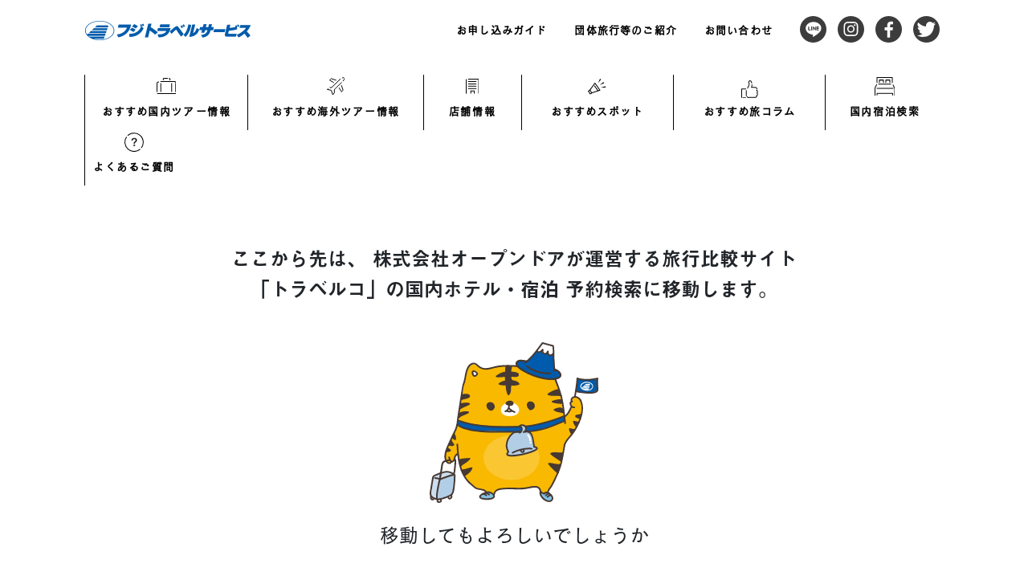

--- FILE ---
content_type: text/html; charset=UTF-8
request_url: https://fj-t.co.jp/jump-travelko
body_size: 55140
content:
<!DOCTYPE html>
<html lang="ja-JP">
<head>
	<meta charset="UTF-8">
	<meta name="format-detection" content="telephone=no">
			<meta name="viewport" content="width=device-width,initial-scale=1.0,minimum-scale=1.0,maximum-scale=1.0,user-scalable=no">
		<style>.loader { display: -ms-flexbox; display: flex; width: 100%; height: 100%; -ms-flex-align: center; align-items: center; -ms-flex-pack: center; justify-content: center; position: fixed; background: #fff; z-index: 9999; transition: 1s; overflow: hidden; top: 0; bottom: 0; left: 0; right: 0; margin: auto;}</style>
	<script>window.onload = function () {var dlt = document.getElementsByClassName('loader');for (var i = 0; i < dlt.length; i++) {dlt[i].style.opacity = "0";dlt[i].style.visibility = "hidden";}}</script>
	<!-- Google Tag Manager (noscript) -->
	<noscript><iframe src="https://www.googletagmanager.com/ns.html?id=GTM-5L624CT"
	height="0" width="0" style="display:none;visibility:hidden"></iframe></noscript>
	<!-- End Google Tag Manager (noscript) -->
	<!-- Google Tag Manager -->
	<script>(function(w,d,s,l,i){w[l]=w[l]||[];w[l].push({'gtm.start':
	new Date().getTime(),event:'gtm.js'});var f=d.getElementsByTagName(s)[0],
	j=d.createElement(s),dl=l!='dataLayer'?'&l='+l:'';j.async=true;j.src=
	'https://www.googletagmanager.com/gtm.js?id='+i+dl;f.parentNode.insertBefore(j,f);
	})(window,document,'script','dataLayer','GTM-KBWPQB9');</script>
	<!-- End Google Tag Manager -->
	<!-- Google Tag Manager -->
	<script>(function(w,d,s,l,i){w[l]=w[l]||[];w[l].push({'gtm.start':
	new Date().getTime(),event:'gtm.js'});var f=d.getElementsByTagName(s)[0],
	j=d.createElement(s),dl=l!='dataLayer'?'&l='+l:'';j.async=true;j.src=
	'https://www.googletagmanager.com/gtm.js?id='+i+dl;f.parentNode.insertBefore(j,f);
	})(window,document,'script','dataLayer','GTM-T8C9QW7');</script>
	<!-- End Google Tag Manager -->
	<link rel="shortcut icon" href="https://fj-t.co.jp/wp-content/themes/fujitravel/images/common/favicon.ico">
	<link rel="stylesheet" type="text/css" href="https://fj-t.co.jp/wp-content/themes/fujitravel/css/bootstrap.min.css">
	<link rel="stylesheet" type="text/css" href="https://fj-t.co.jp/wp-content/themes/fujitravel/css/font-awesome.min.css">
	<link rel="stylesheet" type="text/css" href="https://fj-t.co.jp/wp-content/themes/fujitravel/css/normalize.css" />
	<link rel="stylesheet" type="text/css" href="https://fj-t.co.jp/wp-content/themes/fujitravel/css/default.css?v=26" />
	<link rel="stylesheet" type="text/css" href="https://fj-t.co.jp/wp-content/themes/fujitravel/css/slick-theme.css" />
	<link rel="stylesheet" type="text/css" href="https://fj-t.co.jp/wp-content/themes/fujitravel/css/slick.css?v=2" />
	<link rel="stylesheet" type="text/css" href="https://fj-t.co.jp/wp-content/themes/fujitravel/css/style.css?v=54" />
	<link rel="stylesheet" type="text/css" href="https://fj-t.co.jp/wp-content/themes/fujitravel/css/contact.css" />
	<link rel="stylesheet" type="text/css" href="https://fj-t.co.jp/wp-content/themes/fujitravel/css/colorbox.css" />
	<link rel="stylesheet" type="text/css" href="https://fj-t.co.jp/wp-content/themes/fujitravel/css/common.css" />
	<!-- <script src="https://fj-t.co.jp/wp-content/themes/fujitravel/js/jquery-3.2.1.slim.min.js"></script>
	<script src="https://fj-t.co.jp/wp-content/themes/fujitravel/js/bootstrap4.0.0/popper.min.js"></script>
	<script src="https://fj-t.co.jp/wp-content/themes/fujitravel/js/bootstrap4.0.0/bootstrap.min.js"></script> -->
	<script src="https://code.jquery.com/jquery-3.3.1.js" integrity="sha256-2Kok7MbOyxpgUVvAk/HJ2jigOSYS2auK4Pfzbm7uH60=" crossorigin="anonymous"></script>
	<script type="text/javascript" src="https://fj-t.co.jp/wp-content/themes/fujitravel/js/jquery.inview.js"></script>
	<script type="text/javascript" src="https://fj-t.co.jp/wp-content/themes/fujitravel/js/slick.min.js"></script>
	<script type="text/javascript" src="https://fj-t.co.jp/wp-content/themes/fujitravel/js/jquery.matchHeight.js"></script>
	<script type="text/javascript" src="https://fj-t.co.jp/wp-content/themes/fujitravel/js/common.js?v=6"></script>
	<script type="text/javascript" src="https://fj-t.co.jp/wp-content/themes/fujitravel/js/ofi.min.js"></script>
	<script type="text/javascript" src="https://fj-t.co.jp/wp-content/themes/fujitravel/js/desvg.js"></script>
	     <!--fontawsome -->
		 <script defer src="https://use.fontawesome.com/releases/v5.0.6/js/all.js"></script>
	<script>
		window.addEventListener('load', function(){
			deSVG('.replace-svg', true);
		});
	</script>
	<script src="https://use.typekit.net/lov6ebu.js"></script>
	<script>try{Typekit.load({ async: true });}catch(e){}</script>
	<title>これより先は、外部サイトとなります。 | 国内・海外旅行、宿泊予約ならフジトラベルサービス</title>
	<style>img:is([sizes="auto" i], [sizes^="auto," i]) { contain-intrinsic-size: 3000px 1500px }</style>
	
		<!-- All in One SEO 4.9.1 - aioseo.com -->
	<meta name="robots" content="max-image-preview:large" />
	<link rel="canonical" href="https://fj-t.co.jp/jump-travelko" />
	<meta name="generator" content="All in One SEO (AIOSEO) 4.9.1" />
		<meta property="og:locale" content="ja_JP" />
		<meta property="og:site_name" content="総合旅行会社～国内旅行・海外旅行、団体旅行、宿泊予約など旅情報満載 | フジトラベルサービス | 松山・高松・広島（中四国）発着、国内・海外ツアーのことならフジトラベルサービスにお任せ！安心・安全の旅と、ご満足頂けるサービスをお届けします。" />
		<meta property="og:type" content="article" />
		<meta property="og:title" content="これより先は、外部サイトとなります。 | 国内・海外旅行、宿泊予約ならフジトラベルサービス" />
		<meta property="og:url" content="https://fj-t.co.jp/jump-travelko" />
		<meta property="article:published_time" content="2018-10-01T06:57:37+00:00" />
		<meta property="article:modified_time" content="2018-10-01T07:02:45+00:00" />
		<meta name="twitter:card" content="summary" />
		<meta name="twitter:title" content="これより先は、外部サイトとなります。 | 国内・海外旅行、宿泊予約ならフジトラベルサービス" />
		<script type="application/ld+json" class="aioseo-schema">
			{"@context":"https:\/\/schema.org","@graph":[{"@type":"BreadcrumbList","@id":"https:\/\/fj-t.co.jp\/jump-travelko#breadcrumblist","itemListElement":[{"@type":"ListItem","@id":"https:\/\/fj-t.co.jp#listItem","position":1,"name":"\u30db\u30fc\u30e0","item":"https:\/\/fj-t.co.jp","nextItem":{"@type":"ListItem","@id":"https:\/\/fj-t.co.jp\/jump-travelko#listItem","name":"\u3053\u308c\u3088\u308a\u5148\u306f\u3001\u5916\u90e8\u30b5\u30a4\u30c8\u3068\u306a\u308a\u307e\u3059\u3002"}},{"@type":"ListItem","@id":"https:\/\/fj-t.co.jp\/jump-travelko#listItem","position":2,"name":"\u3053\u308c\u3088\u308a\u5148\u306f\u3001\u5916\u90e8\u30b5\u30a4\u30c8\u3068\u306a\u308a\u307e\u3059\u3002","previousItem":{"@type":"ListItem","@id":"https:\/\/fj-t.co.jp#listItem","name":"\u30db\u30fc\u30e0"}}]},{"@type":"Organization","@id":"https:\/\/fj-t.co.jp\/#organization","name":"\u7dcf\u5408\u65c5\u884c\u4f1a\u793e\uff5e\u56fd\u5185\u65c5\u884c\u30fb\u6d77\u5916\u65c5\u884c\u3001\u56e3\u4f53\u65c5\u884c\u3001\u5bbf\u6cca\u4e88\u7d04\u306a\u3069\u65c5\u60c5\u5831\u6e80\u8f09 | \u30d5\u30b8\u30c8\u30e9\u30d9\u30eb\u30b5\u30fc\u30d3\u30b9","description":"\u677e\u5c71\u30fb\u9ad8\u677e\u30fb\u5e83\u5cf6\uff08\u4e2d\u56db\u56fd\uff09\u767a\u7740\u3001\u56fd\u5185\u30fb\u6d77\u5916\u30c4\u30a2\u30fc\u306e\u3053\u3068\u306a\u3089\u30d5\u30b8\u30c8\u30e9\u30d9\u30eb\u30b5\u30fc\u30d3\u30b9\u306b\u304a\u4efb\u305b\uff01\u5b89\u5fc3\u30fb\u5b89\u5168\u306e\u65c5\u3068\u3001\u3054\u6e80\u8db3\u9802\u3051\u308b\u30b5\u30fc\u30d3\u30b9\u3092\u304a\u5c4a\u3051\u3057\u307e\u3059\u3002","url":"https:\/\/fj-t.co.jp\/"},{"@type":"WebPage","@id":"https:\/\/fj-t.co.jp\/jump-travelko#webpage","url":"https:\/\/fj-t.co.jp\/jump-travelko","name":"\u3053\u308c\u3088\u308a\u5148\u306f\u3001\u5916\u90e8\u30b5\u30a4\u30c8\u3068\u306a\u308a\u307e\u3059\u3002 | \u56fd\u5185\u30fb\u6d77\u5916\u65c5\u884c\u3001\u5bbf\u6cca\u4e88\u7d04\u306a\u3089\u30d5\u30b8\u30c8\u30e9\u30d9\u30eb\u30b5\u30fc\u30d3\u30b9","inLanguage":"ja","isPartOf":{"@id":"https:\/\/fj-t.co.jp\/#website"},"breadcrumb":{"@id":"https:\/\/fj-t.co.jp\/jump-travelko#breadcrumblist"},"datePublished":"2018-10-01T15:57:37+09:00","dateModified":"2018-10-01T16:02:45+09:00"},{"@type":"WebSite","@id":"https:\/\/fj-t.co.jp\/#website","url":"https:\/\/fj-t.co.jp\/","name":"\u7dcf\u5408\u65c5\u884c\u4f1a\u793e\uff5e\u56fd\u5185\u65c5\u884c\u30fb\u6d77\u5916\u65c5\u884c\u3001\u56e3\u4f53\u65c5\u884c\u3001\u5bbf\u6cca\u4e88\u7d04\u306a\u3069\u65c5\u60c5\u5831\u6e80\u8f09 | \u30d5\u30b8\u30c8\u30e9\u30d9\u30eb\u30b5\u30fc\u30d3\u30b9","description":"\u677e\u5c71\u30fb\u9ad8\u677e\u30fb\u5e83\u5cf6\uff08\u4e2d\u56db\u56fd\uff09\u767a\u7740\u3001\u56fd\u5185\u30fb\u6d77\u5916\u30c4\u30a2\u30fc\u306e\u3053\u3068\u306a\u3089\u30d5\u30b8\u30c8\u30e9\u30d9\u30eb\u30b5\u30fc\u30d3\u30b9\u306b\u304a\u4efb\u305b\uff01\u5b89\u5fc3\u30fb\u5b89\u5168\u306e\u65c5\u3068\u3001\u3054\u6e80\u8db3\u9802\u3051\u308b\u30b5\u30fc\u30d3\u30b9\u3092\u304a\u5c4a\u3051\u3057\u307e\u3059\u3002","inLanguage":"ja","publisher":{"@id":"https:\/\/fj-t.co.jp\/#organization"}}]}
		</script>
		<!-- All in One SEO -->

<link rel='dns-prefetch' href='//yubinbango.github.io' />
<link rel='stylesheet' id='sbi_styles-css' href='https://fj-t.co.jp/wp-content/plugins/instagram-feed/css/sbi-styles.min.css?ver=6.10.0' type='text/css' media='all' />
<link rel='stylesheet' id='wp-block-library-css' href='https://fj-t.co.jp/wp-includes/css/dist/block-library/style.min.css?ver=6.8.3' type='text/css' media='all' />
<style id='classic-theme-styles-inline-css' type='text/css'>
/*! This file is auto-generated */
.wp-block-button__link{color:#fff;background-color:#32373c;border-radius:9999px;box-shadow:none;text-decoration:none;padding:calc(.667em + 2px) calc(1.333em + 2px);font-size:1.125em}.wp-block-file__button{background:#32373c;color:#fff;text-decoration:none}
</style>
<link rel='stylesheet' id='aioseo/css/src/vue/standalone/blocks/table-of-contents/global.scss-css' href='https://fj-t.co.jp/wp-content/plugins/all-in-one-seo-pack/dist/Lite/assets/css/table-of-contents/global.e90f6d47.css?ver=4.9.1' type='text/css' media='all' />
<style id='global-styles-inline-css' type='text/css'>
:root{--wp--preset--aspect-ratio--square: 1;--wp--preset--aspect-ratio--4-3: 4/3;--wp--preset--aspect-ratio--3-4: 3/4;--wp--preset--aspect-ratio--3-2: 3/2;--wp--preset--aspect-ratio--2-3: 2/3;--wp--preset--aspect-ratio--16-9: 16/9;--wp--preset--aspect-ratio--9-16: 9/16;--wp--preset--color--black: #000000;--wp--preset--color--cyan-bluish-gray: #abb8c3;--wp--preset--color--white: #ffffff;--wp--preset--color--pale-pink: #f78da7;--wp--preset--color--vivid-red: #cf2e2e;--wp--preset--color--luminous-vivid-orange: #ff6900;--wp--preset--color--luminous-vivid-amber: #fcb900;--wp--preset--color--light-green-cyan: #7bdcb5;--wp--preset--color--vivid-green-cyan: #00d084;--wp--preset--color--pale-cyan-blue: #8ed1fc;--wp--preset--color--vivid-cyan-blue: #0693e3;--wp--preset--color--vivid-purple: #9b51e0;--wp--preset--gradient--vivid-cyan-blue-to-vivid-purple: linear-gradient(135deg,rgba(6,147,227,1) 0%,rgb(155,81,224) 100%);--wp--preset--gradient--light-green-cyan-to-vivid-green-cyan: linear-gradient(135deg,rgb(122,220,180) 0%,rgb(0,208,130) 100%);--wp--preset--gradient--luminous-vivid-amber-to-luminous-vivid-orange: linear-gradient(135deg,rgba(252,185,0,1) 0%,rgba(255,105,0,1) 100%);--wp--preset--gradient--luminous-vivid-orange-to-vivid-red: linear-gradient(135deg,rgba(255,105,0,1) 0%,rgb(207,46,46) 100%);--wp--preset--gradient--very-light-gray-to-cyan-bluish-gray: linear-gradient(135deg,rgb(238,238,238) 0%,rgb(169,184,195) 100%);--wp--preset--gradient--cool-to-warm-spectrum: linear-gradient(135deg,rgb(74,234,220) 0%,rgb(151,120,209) 20%,rgb(207,42,186) 40%,rgb(238,44,130) 60%,rgb(251,105,98) 80%,rgb(254,248,76) 100%);--wp--preset--gradient--blush-light-purple: linear-gradient(135deg,rgb(255,206,236) 0%,rgb(152,150,240) 100%);--wp--preset--gradient--blush-bordeaux: linear-gradient(135deg,rgb(254,205,165) 0%,rgb(254,45,45) 50%,rgb(107,0,62) 100%);--wp--preset--gradient--luminous-dusk: linear-gradient(135deg,rgb(255,203,112) 0%,rgb(199,81,192) 50%,rgb(65,88,208) 100%);--wp--preset--gradient--pale-ocean: linear-gradient(135deg,rgb(255,245,203) 0%,rgb(182,227,212) 50%,rgb(51,167,181) 100%);--wp--preset--gradient--electric-grass: linear-gradient(135deg,rgb(202,248,128) 0%,rgb(113,206,126) 100%);--wp--preset--gradient--midnight: linear-gradient(135deg,rgb(2,3,129) 0%,rgb(40,116,252) 100%);--wp--preset--font-size--small: 13px;--wp--preset--font-size--medium: 20px;--wp--preset--font-size--large: 36px;--wp--preset--font-size--x-large: 42px;--wp--preset--spacing--20: 0.44rem;--wp--preset--spacing--30: 0.67rem;--wp--preset--spacing--40: 1rem;--wp--preset--spacing--50: 1.5rem;--wp--preset--spacing--60: 2.25rem;--wp--preset--spacing--70: 3.38rem;--wp--preset--spacing--80: 5.06rem;--wp--preset--shadow--natural: 6px 6px 9px rgba(0, 0, 0, 0.2);--wp--preset--shadow--deep: 12px 12px 50px rgba(0, 0, 0, 0.4);--wp--preset--shadow--sharp: 6px 6px 0px rgba(0, 0, 0, 0.2);--wp--preset--shadow--outlined: 6px 6px 0px -3px rgba(255, 255, 255, 1), 6px 6px rgba(0, 0, 0, 1);--wp--preset--shadow--crisp: 6px 6px 0px rgba(0, 0, 0, 1);}:where(.is-layout-flex){gap: 0.5em;}:where(.is-layout-grid){gap: 0.5em;}body .is-layout-flex{display: flex;}.is-layout-flex{flex-wrap: wrap;align-items: center;}.is-layout-flex > :is(*, div){margin: 0;}body .is-layout-grid{display: grid;}.is-layout-grid > :is(*, div){margin: 0;}:where(.wp-block-columns.is-layout-flex){gap: 2em;}:where(.wp-block-columns.is-layout-grid){gap: 2em;}:where(.wp-block-post-template.is-layout-flex){gap: 1.25em;}:where(.wp-block-post-template.is-layout-grid){gap: 1.25em;}.has-black-color{color: var(--wp--preset--color--black) !important;}.has-cyan-bluish-gray-color{color: var(--wp--preset--color--cyan-bluish-gray) !important;}.has-white-color{color: var(--wp--preset--color--white) !important;}.has-pale-pink-color{color: var(--wp--preset--color--pale-pink) !important;}.has-vivid-red-color{color: var(--wp--preset--color--vivid-red) !important;}.has-luminous-vivid-orange-color{color: var(--wp--preset--color--luminous-vivid-orange) !important;}.has-luminous-vivid-amber-color{color: var(--wp--preset--color--luminous-vivid-amber) !important;}.has-light-green-cyan-color{color: var(--wp--preset--color--light-green-cyan) !important;}.has-vivid-green-cyan-color{color: var(--wp--preset--color--vivid-green-cyan) !important;}.has-pale-cyan-blue-color{color: var(--wp--preset--color--pale-cyan-blue) !important;}.has-vivid-cyan-blue-color{color: var(--wp--preset--color--vivid-cyan-blue) !important;}.has-vivid-purple-color{color: var(--wp--preset--color--vivid-purple) !important;}.has-black-background-color{background-color: var(--wp--preset--color--black) !important;}.has-cyan-bluish-gray-background-color{background-color: var(--wp--preset--color--cyan-bluish-gray) !important;}.has-white-background-color{background-color: var(--wp--preset--color--white) !important;}.has-pale-pink-background-color{background-color: var(--wp--preset--color--pale-pink) !important;}.has-vivid-red-background-color{background-color: var(--wp--preset--color--vivid-red) !important;}.has-luminous-vivid-orange-background-color{background-color: var(--wp--preset--color--luminous-vivid-orange) !important;}.has-luminous-vivid-amber-background-color{background-color: var(--wp--preset--color--luminous-vivid-amber) !important;}.has-light-green-cyan-background-color{background-color: var(--wp--preset--color--light-green-cyan) !important;}.has-vivid-green-cyan-background-color{background-color: var(--wp--preset--color--vivid-green-cyan) !important;}.has-pale-cyan-blue-background-color{background-color: var(--wp--preset--color--pale-cyan-blue) !important;}.has-vivid-cyan-blue-background-color{background-color: var(--wp--preset--color--vivid-cyan-blue) !important;}.has-vivid-purple-background-color{background-color: var(--wp--preset--color--vivid-purple) !important;}.has-black-border-color{border-color: var(--wp--preset--color--black) !important;}.has-cyan-bluish-gray-border-color{border-color: var(--wp--preset--color--cyan-bluish-gray) !important;}.has-white-border-color{border-color: var(--wp--preset--color--white) !important;}.has-pale-pink-border-color{border-color: var(--wp--preset--color--pale-pink) !important;}.has-vivid-red-border-color{border-color: var(--wp--preset--color--vivid-red) !important;}.has-luminous-vivid-orange-border-color{border-color: var(--wp--preset--color--luminous-vivid-orange) !important;}.has-luminous-vivid-amber-border-color{border-color: var(--wp--preset--color--luminous-vivid-amber) !important;}.has-light-green-cyan-border-color{border-color: var(--wp--preset--color--light-green-cyan) !important;}.has-vivid-green-cyan-border-color{border-color: var(--wp--preset--color--vivid-green-cyan) !important;}.has-pale-cyan-blue-border-color{border-color: var(--wp--preset--color--pale-cyan-blue) !important;}.has-vivid-cyan-blue-border-color{border-color: var(--wp--preset--color--vivid-cyan-blue) !important;}.has-vivid-purple-border-color{border-color: var(--wp--preset--color--vivid-purple) !important;}.has-vivid-cyan-blue-to-vivid-purple-gradient-background{background: var(--wp--preset--gradient--vivid-cyan-blue-to-vivid-purple) !important;}.has-light-green-cyan-to-vivid-green-cyan-gradient-background{background: var(--wp--preset--gradient--light-green-cyan-to-vivid-green-cyan) !important;}.has-luminous-vivid-amber-to-luminous-vivid-orange-gradient-background{background: var(--wp--preset--gradient--luminous-vivid-amber-to-luminous-vivid-orange) !important;}.has-luminous-vivid-orange-to-vivid-red-gradient-background{background: var(--wp--preset--gradient--luminous-vivid-orange-to-vivid-red) !important;}.has-very-light-gray-to-cyan-bluish-gray-gradient-background{background: var(--wp--preset--gradient--very-light-gray-to-cyan-bluish-gray) !important;}.has-cool-to-warm-spectrum-gradient-background{background: var(--wp--preset--gradient--cool-to-warm-spectrum) !important;}.has-blush-light-purple-gradient-background{background: var(--wp--preset--gradient--blush-light-purple) !important;}.has-blush-bordeaux-gradient-background{background: var(--wp--preset--gradient--blush-bordeaux) !important;}.has-luminous-dusk-gradient-background{background: var(--wp--preset--gradient--luminous-dusk) !important;}.has-pale-ocean-gradient-background{background: var(--wp--preset--gradient--pale-ocean) !important;}.has-electric-grass-gradient-background{background: var(--wp--preset--gradient--electric-grass) !important;}.has-midnight-gradient-background{background: var(--wp--preset--gradient--midnight) !important;}.has-small-font-size{font-size: var(--wp--preset--font-size--small) !important;}.has-medium-font-size{font-size: var(--wp--preset--font-size--medium) !important;}.has-large-font-size{font-size: var(--wp--preset--font-size--large) !important;}.has-x-large-font-size{font-size: var(--wp--preset--font-size--x-large) !important;}
:where(.wp-block-post-template.is-layout-flex){gap: 1.25em;}:where(.wp-block-post-template.is-layout-grid){gap: 1.25em;}
:where(.wp-block-columns.is-layout-flex){gap: 2em;}:where(.wp-block-columns.is-layout-grid){gap: 2em;}
:root :where(.wp-block-pullquote){font-size: 1.5em;line-height: 1.6;}
</style>
<link rel='stylesheet' id='contact-form-7-css' href='https://fj-t.co.jp/wp-content/plugins/contact-form-7/includes/css/styles.css?ver=6.1.4' type='text/css' media='all' />
<link rel='stylesheet' id='contact-form-7-confirm-css' href='https://fj-t.co.jp/wp-content/plugins/contact-form-7-add-confirm/includes/css/styles.css?ver=5.1' type='text/css' media='all' />
<link rel='stylesheet' id='ctf_styles-css' href='https://fj-t.co.jp/wp-content/plugins/custom-twitter-feeds/css/ctf-styles.min.css?ver=2.3.1' type='text/css' media='all' />
<link rel='stylesheet' id='toc-screen-css' href='https://fj-t.co.jp/wp-content/plugins/table-of-contents-plus/screen.min.css?ver=2411.1' type='text/css' media='all' />
<style id='toc-screen-inline-css' type='text/css'>
div#toc_container {width: 100%;}div#toc_container ul li {font-size: 110%;}
</style>
<link rel='stylesheet' id='wp-pagenavi-css' href='https://fj-t.co.jp/wp-content/plugins/wp-pagenavi/pagenavi-css.css?ver=2.70' type='text/css' media='all' />
<script type="text/javascript" src="https://fj-t.co.jp/wp-includes/js/jquery/jquery.min.js?ver=3.7.1" id="jquery-core-js"></script>
<script type="text/javascript" src="https://fj-t.co.jp/wp-includes/js/jquery/jquery-migrate.min.js?ver=3.4.1" id="jquery-migrate-js"></script>
<link rel="https://api.w.org/" href="https://fj-t.co.jp/wp-json/" /><link rel="alternate" title="JSON" type="application/json" href="https://fj-t.co.jp/wp-json/wp/v2/pages/3664" /><link rel="alternate" title="oEmbed (JSON)" type="application/json+oembed" href="https://fj-t.co.jp/wp-json/oembed/1.0/embed?url=https%3A%2F%2Ffj-t.co.jp%2Fjump-travelko" />
<link rel="alternate" title="oEmbed (XML)" type="text/xml+oembed" href="https://fj-t.co.jp/wp-json/oembed/1.0/embed?url=https%3A%2F%2Ffj-t.co.jp%2Fjump-travelko&#038;format=xml" />
<!-- Instagram Feed CSS -->
<style type="text/css">
@media (max-width: 767px) {
    #sb_instagram.sbi_col_6.sbi_disable_mobile #sbi_images .sbi_item { width: 33.33%;}
    #sb_instagram.sbi_col_6.sbi_disable_mobile #sbi_images .sbi_item:nth-child(n + 10) { display: none;}
}
</style>
<link rel="icon" href="https://fj-t.co.jp/wp-content/uploads/2020/10/favicon.ico" sizes="32x32" />
<link rel="icon" href="https://fj-t.co.jp/wp-content/uploads/2020/10/favicon.ico" sizes="192x192" />
<link rel="apple-touch-icon" href="https://fj-t.co.jp/wp-content/uploads/2020/10/favicon.ico" />
<meta name="msapplication-TileImage" content="https://fj-t.co.jp/wp-content/uploads/2020/10/favicon.ico" />
</head>
<body>
	<!-- Google Tag Manager -->
	<script>(function(w,d,s,l,i){w[l]=w[l]||[];w[l].push({'gtm.start':
	new Date().getTime(),event:'gtm.js'});var f=d.getElementsByTagName(s)[0],
	j=d.createElement(s),dl=l!='dataLayer'?'&l='+l:'';j.async=true;j.src=
	'https://www.googletagmanager.com/gtm.js?id='+i+dl;f.parentNode.insertBefore(j,f);
	})(window,document,'script','dataLayer','GTM-5L624CT');</script>
	<!-- End Google Tag Manager -->
	<!-- Google Tag Manager (noscript) -->
	<noscript><iframe src="https://www.googletagmanager.com/ns.html?id=GTM-KBWPQB9"
	height="0" width="0" style="display:none;visibility:hidden"></iframe></noscript>
	<!-- End Google Tag Manager (noscript) -->
	<!-- Google Tag Manager (noscript) -->
	<noscript><iframe src="https://www.googletagmanager.com/ns.html?id=GTM-T8C9QW7"
	height="0" width="0" style="display:none;visibility:hidden"></iframe></noscript>
	<!-- End Google Tag Manager (noscript) -->
	<div class="loader"></div>
	<header id="header">
		<div class="container-fluid">
			<div class="cf">
				<h1 class="logo"><a href="https://fj-t.co.jp"><img src="https://fj-t.co.jp/wp-content/themes/fujitravel/images/common/logo.png" alt="フジトラベルサービス"></a></h1>
				<div class="fl-right">
					<ul class="t_nav">
						<li><a href="https://fj-t.co.jp/guide/">お申し込みガイド</a></li>
						<li><a href="https://fj-t.co.jp/grouptour/">団体旅行等のご紹介</a></li>
						<li><a href="https://fj-t.co.jp/contact/">お問い合わせ</a></li>
					</ul>
					<ul class="sns-icons">
						<li><a href="https://line.me/R/ti/p/%40ein1744o#~" target="_blank" onclick="ga('send','event','banner,'click','h_line_b', 1);"><img src="https://fj-t.co.jp/wp-content/themes/fujitravel/images/common/line-icon.svg"></a></li>
						<li><a href="https://www.instagram.com/fujitravelservice/" target="_blank" onclick="gtag('event', 'click', {'event_category': 'links', 'event_label': 'h_insta_b' , 'value':'1' });"><img src="https://fj-t.co.jp/wp-content/themes/fujitravel/images/common/insta-icon.svg"></a></li>
						<li><a href="https://www.facebook.com/FujiTravelService/" target="_blank" onclick="gtag('event', 'click', {'event_category': 'links', 'event_label': 'h_fb_b' , 'value':'1' });"><img src="https://fj-t.co.jp/wp-content/themes/fujitravel/images/common/fb-icon.svg"></a></li>
						<li><a href="https://twitter.com/fjtfjt1234" target="_blank" onclick="gtag('event', 'click', {'event_category': 'links', 'event_label': 'h_tw_b' , 'value':'1' });"><img src="https://fj-t.co.jp/wp-content/themes/fujitravel/images/common/tw-icon.svg"></a></li>
					</ul>
				</div>
			</div>
			<ul class="gnav">
				<li>
					<a href="https://fj-t.co.jp/category/domestic/">
						<img style="top: 4px;" src="https://fj-t.co.jp/wp-content/themes/fujitravel/images/common/gnav01.svg">
						おすすめ国内ツアー情報
					</a>
				</li>
				<li>
					<a href="https://fj-t.co.jp/category/overseas/">
						<img style="top: 3px;" src="https://fj-t.co.jp/wp-content/themes/fujitravel/images/common/gnav02.svg">
						おすすめ海外ツアー情報
					</a>
				</li>
				<li>
					<a href="https://fj-t.co.jp/shoplist/">
						<img style="top: 5px;" src="https://fj-t.co.jp/wp-content/themes/fujitravel/images/common/gnav04.svg">
						店舗情報
					</a>
				</li>
				<li>
				<a href="https://fj-t.co.jp/category/recommend/">
						<img style="top: 5px;" src="https://fj-t.co.jp/wp-content/themes/fujitravel/images/common/gnav11-2.svg">
						おすすめスポット
					</a>
				</li>
				<li>
					<a href="https://fj-t.co.jp/category/staff/">
						<img style="top: 7px;" src="https://fj-t.co.jp/wp-content/themes/fujitravel/images/common/gnav07.svg">
						おすすめ旅コラム
					</a>
				</li>
				<li>
					<a href="https://fj-t.co.jp/jump-travelko/" target="_blank">
						<img style="top: 3px;" src="https://fj-t.co.jp/wp-content/themes/fujitravel/images/common/gnav05.svg">
						国内宿泊検索
					</a>
				</li>
				<li>
					<a href="https://fj-t.co.jp/faq/">
						<img style="top: 3px;" src="https://fj-t.co.jp/wp-content/themes/fujitravel/images/common/gnav06.svg">
						よくあるご質問
					</a>
				</li>
				<li class="sp">
					<a href="https://fj-t.co.jp/guide/">
						お申し込みガイド
					</a>
				</li>
				<li class="sp">
					<a href="https://fj-t.co.jp/grouptour/">
						団体旅行等のご紹介
					</a>
				</li>
				<li class="sp">
					<a href="https://fj-t.co.jp/contact/">
						お問い合わせ
					</a>
				</li>
				<li class="sp">
					<a href="https://fj-t.co.jp/category/staff/">
						スタッフコラム
					</a>
				</li>
			</ul>
			<div class="head-searchform">
				<form class="" action="https://fj-t.co.jp/search/" method="get">
					<input type="hidden" name="src" value="1">
					<ul class="menu">
						<li class="none-title">出発地</li>
						<li class="menu__single menu__single_1">
							<select class="menu__second-level" id="srcStart" name="srcStart">
								<option value="" class="searchElement notranslate"></option>
								<option value="愛媛" class="searchElement notranslate"><a>愛媛県</a></option>
								<option value="高知" class="searchElement notranslate"><a>高知県</a></option>
								<option value="香川" class="searchElement notranslate"><a>香川県</a></option>
								<option value="徳島" class="searchElement notranslate"><a>徳島県</a></option>
								<option value="広島" class="searchElement notranslate"><a>広島県</a></option>
								<option value="山口" class="searchElement notranslate"><a>山口県</a></option>
								<!-- <option value="岡山" class="searchElement notranslate"><a>岡山県</a></option>
								<option value="東京" class="searchElement notranslate"><a>東京都</a></option>
								<option value="大阪" class="searchElement notranslate"><a>大阪府</a></option>
								<option value="福岡" class="searchElement notranslate"><a>福岡県</a></option> -->
							</select>
							<script>jQuery('#srcStart').val("");</script>
						</li>
						<li class="none-title">目的地</li>
						<li class="menu__single menu__single_2">
							<select class="menu__second-level" id="srcGoal" name="srcGoal">
								<option value="" class="searchElement notranslate"></option>
								<option value="北海道・東北エリア" class="searchElement notranslate">北海道・東北エリア</option>
								<!-- <option value="北海道" class="searchElement notranslate">北海道</option>
								<option value="青森県" class="searchElement notranslate">青森県</option>
								<option value="岩手県" class="searchElement notranslate">岩手県</option>
								<option value="宮城県" class="searchElement notranslate">宮城県</option>
								<option value="秋田県" class="searchElement notranslate">秋田県</option>
								<option value="山形県" class="searchElement notranslate">山形県</option>
								<option value="福島県" class="searchElement notranslate">福島県</option> -->
								<option value="関東・甲信越エリア" class="searchElement notranslate">関東・甲信越エリア</option>
								<!-- <option value="茨城県" class="searchElement notranslate">茨城県</option>
								<option value="栃木県" class="searchElement notranslate">栃木県</option>
								<option value="群馬県" class="searchElement notranslate">群馬県</option>
								<option value="埼玉県" class="searchElement notranslate">埼玉県</option>
								<option value="千葉県" class="searchElement notranslate">千葉県</option>
								<option value="東京都" class="searchElement notranslate">東京都</option>
								<option value="神奈川県" class="searchElement notranslate">神奈川県</option>
								<option value="新潟県" class="searchElement notranslate">新潟県</option>
								<option value="山梨県" class="searchElement notranslate">山梨県</option>
								<option value="長野県" class="searchElement notranslate">長野県</option> -->
								<option value="中部・北陸エリア" class="searchElement notranslate">中部・北陸エリア</option>
								<!-- <option value="富山県" class="searchElement notranslate">富山県</option>
								<option value="石川県" class="searchElement notranslate">石川県</option>
								<option value="福井県" class="searchElement notranslate">福井県</option>
								<option value="岐阜県" class="searchElement notranslate">岐阜県</option>
								<option value="静岡県" class="searchElement notranslate">静岡県</option>
								<option value="愛知県" class="searchElement notranslate">愛知県</option> -->
								<option value="近畿エリア" class="searchElement notranslate">近畿エリア</option>
								<!-- <option value="三重県" class="searchElement notranslate">三重県</option>
								<option value="滋賀県" class="searchElement notranslate">滋賀県</option>
								<option value="京都府" class="searchElement notranslate">京都府</option>
								<option value="大阪府" class="searchElement notranslate">大阪府</option>
								<option value="兵庫県" class="searchElement notranslate">兵庫県</option>
								<option value="奈良県" class="searchElement notranslate">奈良県</option>
								<option value="和歌山県" class="searchElement notranslate">和歌山県</option> -->
								<option value="中国地方エリア" class="searchElement notranslate">中国地方エリア</option>
								<!-- <option value="鳥取県" class="searchElement notranslate">鳥取県</option>
								<option value="島根県" class="searchElement notranslate">島根県</option>
								<option value="岡山県" class="searchElement notranslate">岡山県</option>
								<option value="広島県" class="searchElement notranslate">広島県</option>
								<option value="山口県" class="searchElement notranslate">山口県</option> -->
								<option value="四国エリア" class="searchElement notranslate">四国エリア</option>
								<!-- <option value="徳島県" class="searchElement notranslate">徳島県</option>
								<option value="香川県" class="searchElement notranslate">香川県</option>
								<option value="愛媛県" class="searchElement notranslate">愛媛県</option>
								<option value="高知県" class="searchElement notranslate">高知県</option> -->
								<option value="九州エリア" class="searchElement notranslate">九州エリア</option>
								<!-- <option value="福岡県" class="searchElement notranslate">福岡県</option>
								<option value="佐賀県" class="searchElement notranslate">佐賀県</option>
								<option value="長崎県" class="searchElement notranslate">長崎県</option>
								<option value="熊本県" class="searchElement notranslate">熊本県</option>
								<option value="大分県" class="searchElement notranslate">大分県</option>
								<option value="宮崎県" class="searchElement notranslate">宮崎県</option>
								<option value="鹿児島県" class="searchElement notranslate">鹿児島県</option> -->
								<option value="沖縄エリア" class="searchElement notranslate">沖縄エリア</option>
								<!-- <option value="沖縄県" class="searchElement notranslate">沖縄県</option> -->
								<option value="東京ディズニーリゾート®" class="searchElement notranslate">東京ディズニーリゾート®</option>
								<option value="ユニバーサル・スタジオ・ジャパン" class="searchElement notranslate">ユニバーサル・スタジオ・ジャパン</option>
							</select>
							<script>
								jQuery('#srcGoal [value=""]').attr('selected', 'selected');
							</script>
						</li>
						<li class="none-title">出発月</li>
						<li class="menu__single menu__single_3">
							<select class="menu__second-level" id="srcMonth" name="srcMonth">
								<option value="" class="searchElement notranslate"></option>
								<option value="1月" class="searchElement notranslate"><a>1月</a></option>
								<option value="2月" class="searchElement notranslate"><a>2月</a></option>
								<option value="3月" class="searchElement notranslate"><a>3月</a></option>
								<option value="4月" class="searchElement notranslate"><a>4月</a></option>
								<option value="5月" class="searchElement notranslate"><a>5月</a></option>
								<option value="6月" class="searchElement notranslate"><a>6月</a></option>
								<option value="7月" class="searchElement notranslate"><a>7月</a></option>
								<option value="8月" class="searchElement notranslate"><a>8月</a></option>
								<option value="9月" class="searchElement notranslate"><a>9月</a></option>
								<option value="10月" class="searchElement notranslate"><a>10月</a></option>
								<option value="11月" class="searchElement notranslate"><a>11月</a></option>
								<option value="12月" class="searchElement notranslate"><a>12月</a></option>
							</select>
							<script>
								jQuery('#srcMonth [value=""]').attr('selected', 'selected');
							</script>
						</li>
						<li class="none-title">ワード</li>
						<li class="menu__single menu__single_3">
							<input class="search" type="text" id="srcWord" name="srcWord" placeholder="検索キーワードを入力してください" value="">
							<script>jQuery('#srcWord').val("");</script>
						</li>
						<li class="category_wrap toggle_area cf">
							<p class="tab_parent float-right">
								<img src="https://fj-t.co.jp/wp-content/themes/fujitravel/images/home/arrow_bottom_w.svg">
							</p>
							<ul class="tab_child">
								<a href="https://fj-t.co.jp/tag/%e7%8f%be%e5%9c%b0%e4%bf%82%e5%93%a1%e5%90%8c%e8%a1%8c">#現地係員同行</a><a href="https://fj-t.co.jp/tag/%e6%b4%a5%e5%b1%b1">#津山</a><a href="https://fj-t.co.jp/tag/%e5%b2%a1%e5%b1%b1">#岡山</a><a href="https://fj-t.co.jp/tag/saku%e7%be%8esaku%e6%a5%bd">#SAKU美SAKU楽</a><a href="https://fj-t.co.jp/tag/%e9%81%93%e5%be%8c%e7%b7%a8">#道後編</a><a href="https://fj-t.co.jp/tag/%e5%a4%a7%e6%b4%b2%e7%b7%a8">#大洲編</a><a href="https://fj-t.co.jp/tag/%e5%90%89%e9%87%8e%e5%b1%b1">#吉野山</a><a href="https://fj-t.co.jp/tag/%e3%83%9b%e3%82%a8%e3%83%bc%e3%83%ab%e3%82%a6%e3%82%a9%e3%83%83%e3%83%81%e3%83%b3%e3%82%b0">#ホエールウォッチング</a><a href="https://fj-t.co.jp/tag/%e5%8d%97%e6%9d%b1%e5%8c%97">#南東北</a><a href="https://fj-t.co.jp/tag/%e3%81%84%e3%81%a1%e3%81%94%e7%8b%a9%e3%82%8a">#いちご狩り</a><a href="https://fj-t.co.jp/tag/%e3%81%84%e3%81%a1%e3%81%94%e3%83%91%e3%83%95%e3%82%a7">#いちごパフェ</a><a href="https://fj-t.co.jp/tag/%e5%8d%83%e5%85%89%e5%af%ba">#千光寺</a><a href="https://fj-t.co.jp/tag/%e3%83%95%e3%82%b8%e3%81%ae%e3%82%af%e3%83%ab%e3%83%bc%e3%82%ba%e6%97%85">#フジのクルーズ旅</a><a href="https://fj-t.co.jp/tag/%e9%a3%9b%e9%b3%a5%e2%85%b1">#飛鳥Ⅱ</a><a href="https://fj-t.co.jp/tag/%e5%a5%88%e8%89%af">#奈良</a><a href="https://fj-t.co.jp/tag/%e9%96%a2%e8%a5%bf">#関西</a><a href="https://fj-t.co.jp/tag/3%e6%97%a5%e9%96%93">#3日間</a><a href="https://fj-t.co.jp/tag/%e9%ab%98%e6%9d%be%e7%a9%ba%e6%b8%af%e7%99%ba%e7%9d%80">#高松空港発着</a><a href="https://fj-t.co.jp/tag/soc">#SOC</a><a href="https://fj-t.co.jp/tag/swing-ocean-collection">#SWING OCEAN COLLECTION</a><a href="https://fj-t.co.jp/tag/%e5%8f%b0%e4%b8%ad">#台中</a><a href="https://fj-t.co.jp/tag/%e9%ab%98%e9%9b%84">#高雄</a><a href="https://fj-t.co.jp/tag/%e5%8f%b0%e5%8d%97">#台南</a><a href="https://fj-t.co.jp/tag/%e5%85%88%e5%be%97">#先得</a><a href="https://fj-t.co.jp/tag/%e6%88%96%e3%82%8b%e5%88%97%e8%bb%8a">#或る列車</a><a href="https://fj-t.co.jp/tag/%e9%ab%98%e7%9f%a5%e7%99%ba">#高知発</a><a href="https://fj-t.co.jp/tag/%e5%b9%b3%e7%94%b0%e8%a6%b3%e5%85%89%e8%be%b2%e5%9c%92">#平田観光農園</a><a href="https://fj-t.co.jp/tag/%e4%b8%89%e6%ac%a1%e3%83%af%e3%82%a4%e3%83%8a%e3%83%aa%e3%83%bc">#三次ワイナリー</a><a href="https://fj-t.co.jp/tag/%e5%ba%83%e5%b3%b6">#広島</a><a href="https://fj-t.co.jp/tag/%e3%82%a8%e3%83%b3%e3%82%b8%e3%83%a7%e3%82%a4%e3%82%bd%e3%82%a6%e3%83%ab">#エンジョイソウル</a><a href="https://fj-t.co.jp/tag/web%e7%94%b3%e8%be%bc%e9%99%90%e5%ae%9a%e3%83%84%e3%82%a2%e3%83%bc">#WEB申込限定ツアー</a><a href="https://fj-t.co.jp/tag/%e5%82%ac%e8%a1%8c%e6%b1%ba%e5%ae%9a%e3%83%84%e3%82%a2%e3%83%bc">#催行決定ツアー</a><a href="https://fj-t.co.jp/tag/%e3%83%9b%e3%83%86%e3%83%ab%e3%83%97%e3%83%a9%e3%83%b3">#ホテルプラン</a><a href="https://fj-t.co.jp/tag/%e6%97%85%e9%a4%a8%e3%83%97%e3%83%a9%e3%83%b3">#旅館プラン</a><a href="https://fj-t.co.jp/tag/%e5%85%b5%e5%ba%ab">#兵庫</a><a href="https://fj-t.co.jp/tag/%e3%83%95%e3%82%a7%e3%83%aa%e3%83%bc%e3%82%bb%e3%83%83%e3%83%88%e3%83%97%e3%83%a9%e3%83%b3">#フェリーセットプラン</a><a href="https://fj-t.co.jp/tag/%e6%9d%89%e4%b9%83%e4%ba%95%e3%83%9b%e3%83%86%e3%83%ab">#杉乃井ホテル</a><a href="https://fj-t.co.jp/tag/%e6%9d%be%e5%b1%b1%e7%99%ba">#松山発</a><a href="https://fj-t.co.jp/tag/%e5%8f%b0%e6%b9%be%e7%b8%a6%e6%96%ad">#台湾縦断</a><a href="https://fj-t.co.jp/tag/%e3%82%a4%e3%83%81%e3%82%b4">#イチゴ</a><a href="https://fj-t.co.jp/tag/sharestory">#ShareStory</a><a href="https://fj-t.co.jp/tag/%e5%87%ba%e9%9b%b2">#出雲</a><a href="https://fj-t.co.jp/tag/%e5%87%ba%e9%9b%b2%e5%a4%a7%e7%a4%be">#出雲大社</a><a href="https://fj-t.co.jp/tag/%e6%b8%a9%e6%b3%89%e6%97%85">#温泉旅</a><a href="https://fj-t.co.jp/tag/%e3%82%b0%e3%83%ab%e3%83%a1%e6%97%85">#グルメ旅</a><a href="https://fj-t.co.jp/tag/%e3%83%91%e3%83%af%e3%83%bc%e3%82%b9%e3%83%9d%e3%83%83%e3%83%88">#パワースポット</a><a href="https://fj-t.co.jp/tag/%e3%82%af%e3%83%ab%e3%83%bc%e3%82%ba">#クルーズ</a><a href="https://fj-t.co.jp/tag/%e3%81%8a%e3%81%99%e3%81%99%e3%82%81%e5%8f%b0%e6%b9%be%e3%83%84%e3%82%a2%e3%83%bc">#おすすめ台湾ツアー</a><a href="https://fj-t.co.jp/tag/swing%e3%83%97%e3%83%ac%e3%83%9f%e3%82%a2%e9%89%84%e9%81%93">#SWINGプレミア鉄道</a><a href="https://fj-t.co.jp/tag/%e5%b1%b1%e9%99%bd%e5%b1%b1%e9%99%b0">#山陽山陰</a><a href="https://fj-t.co.jp/tag/%e4%b9%9d%e5%b7%9e">#九州</a><a href="https://fj-t.co.jp/tag/%e5%9b%9b%e5%9b%bd">#四国</a><a href="https://fj-t.co.jp/tag/%e3%83%81%e3%83%a3%e3%83%b3%e3%82%a2%e3%83%b3">#チャンアン</a><a href="https://fj-t.co.jp/tag/%e3%83%8f%e3%83%ad%e3%83%b3%e6%b9%be">#ハロン湾</a><a href="https://fj-t.co.jp/tag/%e9%87%9c%e5%b1%b1">#釜山</a><a href="https://fj-t.co.jp/tag/%e3%83%97%e3%82%b5%e3%83%b3">#プサン</a><a href="https://fj-t.co.jp/tag/%e3%83%8f%e3%83%8e%e3%82%a4">#ハノイ</a><a href="https://fj-t.co.jp/tag/%e3%83%99%e3%83%88%e3%83%8a%e3%83%a0">#ベトナム</a><a href="https://fj-t.co.jp/tag/%e3%83%87%e3%82%b6%e3%82%a4%e3%83%b3%e3%82%bd%e3%82%a6%e3%83%ab">#デザインソウル</a><a href="https://fj-t.co.jp/tag/%e3%82%bd%e3%82%a6%e3%83%ab">#ソウル</a><a href="https://fj-t.co.jp/tag/%e9%9f%93%e5%9b%bd">#韓国</a><a href="https://fj-t.co.jp/tag/%e6%9d%be%e5%b1%b1%e9%a7%85%e7%99%ba">#松山駅発</a><a href="https://fj-t.co.jp/tag/%e5%a4%a7%e9%98%aa">#大阪</a><a href="https://fj-t.co.jp/tag/%e3%83%9e%e3%82%a4%e3%82%b9%e3%83%88%e3%83%bc%e3%83%aa%e3%83%bc">#マイストーリー</a><a href="https://fj-t.co.jp/tag/%e6%84%9b%e5%aa%9b%e7%99%ba">#愛媛発</a><a href="https://fj-t.co.jp/tag/%e3%83%97%e3%83%ac%e3%83%9f%e3%82%a2%e9%89%84%e9%81%93">#プレミア鉄道</a><a href="https://fj-t.co.jp/tag/%e3%83%97%e3%83%ac%e9%89%84">#プレ鉄</a><a href="https://fj-t.co.jp/tag/%e3%83%84%e3%82%a2%e3%83%bc">#ツアー</a><a href="https://fj-t.co.jp/tag/%e6%97%a5%e5%b8%b0%e3%82%8a%e3%83%84%e3%82%a2%e3%83%bc">#日帰りツアー</a><a href="https://fj-t.co.jp/tag/jr%e5%88%a9%e7%94%a8">#JR利用</a><a href="https://fj-t.co.jp/tag/1%e6%b3%8a2%e6%97%a5%e3%83%90%e3%82%b9%e3%83%84%e3%82%a2%e3%83%bc">#1泊2日バスツアー</a><a href="https://fj-t.co.jp/tag/%e3%83%8f%e3%83%bc%e3%83%a2%e3%83%8b%e3%83%bc%e3%83%a9%e3%83%b3%e3%83%89">#ハーモニーランド</a><a href="https://fj-t.co.jp/tag/%e6%a1%9c">#桜</a><a href="https://fj-t.co.jp/tag/%e3%83%9e%e3%82%a4%e3%82%ab%e3%83%bc%e3%83%97%e3%83%a9%e3%83%b3">#マイカープラン</a><a href="https://fj-t.co.jp/tag/%e5%88%97%e8%bb%8a%e3%81%ae%e6%97%85">#列車の旅</a><a href="https://fj-t.co.jp/tag/swing">#SWING</a><a href="https://fj-t.co.jp/tag/%e5%8f%b0%e6%b9%be">#台湾</a><a href="https://fj-t.co.jp/tag/%e4%bc%8a%e4%ba%88%e7%81%98%e3%82%82%e3%81%ae%e3%81%8c%e3%81%9f%e3%82%8a">#伊予灘ものがたり</a><a href="https://fj-t.co.jp/tag/%e5%82%ac%e8%a1%8c%e6%b1%ba%e5%ae%9a">#催行決定</a><a href="https://fj-t.co.jp/tag/%e3%83%81%e3%83%a3%e3%83%bc%e3%82%bf%e3%83%bc">#チャーター</a><a href="https://fj-t.co.jp/tag/web%e7%94%b3%e8%be%bc%e9%99%90%e5%ae%9a">#WEB申込限定</a><a href="https://fj-t.co.jp/tag/%e3%82%ab%e3%83%95%e3%82%a7">#カフェ</a><a href="https://fj-t.co.jp/tag/%e3%82%b0%e3%83%ab%e3%83%a1">#グルメ</a><a href="https://fj-t.co.jp/tag/%e9%81%93%e5%be%8c">#道後</a><a href="https://fj-t.co.jp/tag/%e3%83%9b%e3%83%86%e3%83%ab">#ホテル</a><a href="https://fj-t.co.jp/tag/%e6%97%a5%e5%b8%b0%e3%82%8a">#日帰り</a><a href="https://fj-t.co.jp/tag/%e7%94%b1%e5%b8%83%e9%99%a2%e6%b8%a9%e6%b3%89">#由布院温泉</a><a href="https://fj-t.co.jp/tag/stay">#宿泊プラン</a><a href="https://fj-t.co.jp/tag/travel-alone">#個人旅行</a><a href="https://fj-t.co.jp/tag/%e6%b2%96%e7%b8%84">#沖縄</a><a href="https://fj-t.co.jp/tag/%e5%8f%b0%e5%8c%97">#台北</a><a href="https://fj-t.co.jp/tag/%e6%b8%a9%e6%b3%89">#温泉</a><a href="https://fj-t.co.jp/tag/%e6%b7%bb%e4%b9%97%e5%93%a1%e5%90%8c%e8%a1%8c">#添乗員同行</a><a href="https://fj-t.co.jp/tag/%e6%9d%be%e5%b1%b1%e7%a9%ba%e6%b8%af%e7%99%ba%e7%9d%80">#松山空港発着</a><a href="https://fj-t.co.jp/tag/%e5%91%a8%e9%81%8a%e3%83%97%e3%83%a9%e3%83%b3">#周遊プラン</a><a href="https://fj-t.co.jp/tag/%e3%83%90%e3%82%b9%e3%83%84%e3%82%a2%e3%83%bc">#バスツアー</a><a href="https://fj-t.co.jp/tag/%e5%ba%83%e5%b3%b6%e7%a9%ba%e6%b8%af%e7%99%ba%e7%9d%80">#広島空港発着</a><a href="https://fj-t.co.jp/tag/%e5%8c%97%e6%b5%b7%e9%81%93">#北海道</a><a href="https://fj-t.co.jp/tag/%e5%88%a5%e5%ba%9c%e6%b8%a9%e6%b3%89">#別府温泉</a><a href="https://fj-t.co.jp/tag/%e9%a3%9b%e8%a1%8c%e6%a9%9f%e3%83%97%e3%83%a9%e3%83%b3">#飛行機プラン</a><a href="https://fj-t.co.jp/tag/theme-park">#テーマパーク</a><a href="https://fj-t.co.jp/tag/huistenbosch">#ハウステンボス</a><a href="https://fj-t.co.jp/tag/day-trip">#日帰りプラン</a><a href="https://fj-t.co.jp/tag/ferry">#フェリープラン</a><a href="https://fj-t.co.jp/tag/freedom">#フリープラン</a>							</ul>
						</li>
						<script>
							jQuery(function () {
								jQuery('.tab_parent').click(function () {
									jQuery(this)
									.toggleClass('open')
									.children('.tab_child')
								});

								jQuery('.question').click(function () {
									jQuery(this)
									.toggleClass('open')
									.children('.answer')
									.slideToggle('fast');
								});
							});
						</script>
						<li class="menu__search">
							<input type="submit" name="" class="bt_search" value="検索">
						</li>
					</ul>
				</form>
			</div>
			<!-- SmartPhone menu -->
			<div class="search-icon"><img src="https://fj-t.co.jp/wp-content/themes/fujitravel/images/common/search-icon.svg"></div>
			<div class="menu-trg-area"><span class="menu-trigger"><span></span><span></span><span></span></span></div>

		</div>
	</header>


			<script>
    jQuery(function() {
        jQuery('.js-close-window').on('click', function() {
            window.close();
            return false;
        });
    });
</script>
<main class="jump-page container-fluid">
    <h2>ここから先は、 株式会社オープンドアが運営する旅行比較サイト「トラベルコ」の国内ホテル・宿泊 予約検索に移動します。</h2>
    <p><img decoding="async" src="https://fj-t.co.jp/wp-content/themes/fujitravel/images/common/torafuji.svg" alt=""></p>
    <p>移動してもよろしいでしょうか</p>
    <ul>
        <li>
            <a href="http://www.tour.ne.jp/ext/fjtravel/j_hotel/">はい</a>
        </li>
        <li>
            <a href="" class="js-close-window">いいえ</a>
        </li>
    </ul>
</main>	

<a href="#" class="top_btn">
	<img src="https://fj-t.co.jp/wp-content/themes/fujitravel/images/home/torahuji_top.png" alt="ページトップへ戻る">
</a>
<footer id="footer">
	<div class="bluebg">
		<div class="container-fluid lineblist">
			<div class="ft-section01 travelist">
				<strong>おすすめ国内旅行</strong>
				<ul>
					<li><a href="https://fj-t.co.jp/search?cat=domestic&src=1&srcStart=%E6%84%9B%E5%AA%9B&srcGoal=&srcMonth=">愛媛発</a></li>
					<li><a href="https://fj-t.co.jp/search?cat=domestic&src=1&srcStart=%E9%AB%98%E7%9F%A5&srcGoal=&srcMonth=">高知発</a></li>
					<li><a href="https://fj-t.co.jp/search?cat=domestic&src=1&srcStart=%E9%A6%99%E5%B7%9D&srcGoal=&srcMonth=">香川発</a></li>
					<li><a href="https://fj-t.co.jp/search?cat=domestic&src=1&srcStart=%E5%BE%B3%E5%B3%B6&srcGoal=&srcMonth=">徳島発</a></li>
					<li><a href="https://fj-t.co.jp/search?cat=domestic&src=1&srcStart=%E5%BA%83%E5%B3%B6&srcGoal=&srcMonth=">広島発</a></li>
					<li><a href="https://fj-t.co.jp/search?cat=domestic&src=1&srcStart=%E5%B1%B1%E5%8F%A3&srcGoal=&srcMonth=">山口発</a></li>
				</ul>
			</div>
			<div class="ft-section02 travelist">
				<strong>おすすめ海外旅行</strong>
				<ul>
					<li><a href="https://fj-t.co.jp/search?cat=overseas&src=1&srcStart=%E6%84%9B%E5%AA%9B&srcGoal&srcMonth">愛媛発</a></li>
					<li><a href="https://fj-t.co.jp/search?cat=overseas&src=1&srcStart=%E9%AB%98%E7%9F%A5&srcGoal&srcMonth">高知発</a></li>
					<li><a href="https://fj-t.co.jp/search?cat=overseas&src=1&srcStart=%E9%A6%99%E5%B7%9D&srcGoal&srcMonth">香川発</a></li>
					<li><a href="https://fj-t.co.jp/search?cat=overseas&src=1&srcStart=%E5%BE%B3%E5%B3%B6&srcGoal&srcMonth">徳島発</a></li>
					<li><a href="https://fj-t.co.jp/search?cat=overseas&src=1&srcStart=%E5%BA%83%E5%B3%B6&srcGoal&srcMonth">広島発</a></li>
					<li><a href="https://fj-t.co.jp/search?cat=overseas&src=1&srcStart=%E5%B1%B1%E5%8F%A3&srcGoal&srcMonth">山口発</a></li>
				</ul>
			</div>
			<div class="ft-section03 travelist">
				<strong>店舗情報</strong>
				<ul>
					<li><a href="https://fj-t.co.jp/shoplist/#ehime">愛媛県</a></li>
					<!-- <li><a href="https://fj-t.co.jp/shoplist/#kochi">高知県</a></li> -->
					<li><a href="https://fj-t.co.jp/shoplist/#kagawa">香川県</a></li>
					<li><a href="https://fj-t.co.jp/shoplist/#tokushima">徳島県</a></li>
					<li><a href="https://fj-t.co.jp/shoplist/#hiroshima">広島県</a></li>
					<!-- <li><a href="https://fj-t.co.jp/shoplist/#yamaguti">山口県</a></li> -->
				</ul>
			</div>
			<div class="ft-section04">
				<a class="link_btn" href="https://fj-t.co.jp/about/"><span>フジトラベルの魅力</span></a>
				<a class="link_btn" href="https://fj-t.co.jp/grouptour/"><span>団体旅行等のご紹介</span></a>
				<a class="link_btn" href="https://fj-t.co.jp/guide/"><span>お申し込みガイド</span></a>
				<a class="link_btn" href="https://fj-t.co.jp/faq/"><span>よくあるご質問</span></a>
				<a class="link_btn" href="https://fj-t.co.jp/jump-travelko/" target="_blank"><span>国内宿泊検索</span></a>
				<!--<a class="link_btn" href="https://fj-t.co.jp/jtb/"><span>Look JTBおすすめツアー</span></a>-->
			</div>
			<div class="ft-section05">
				<div>
					<a href="https://fj-t.co.jp/privacy/">プライバシーポリシー</a>
					<a href="https://fj-t.co.jp/sitepolicy/">サイトのご利用について</a>
					<a href="https://fj-t.co.jp/communication_s/">通信販売法に基づく表記</a>
					<a href="https://fj-t.co.jp/agreement/">標識・約款・旅行条件書</a>
					<a href="https://fj-t.co.jp/solicitation/">勧誘方針</a>
					<a href="https://fj-t.co.jp/wp-content/themes/fujitravel/images/agreement/hoken.pdf" target="_blank">保険商品の取扱における個人情報の取扱に関する基本方針</a>
					<a href="https://fj-t.co.jp/contact/">お問い合わせ</a>
					<a href="http://company.fj-t.co.jp/" target="_blank" class="ext_link">会社案内</a>
					<!--<a href="http://company.fj-t.co.jp/recruit/" target="_blank" class="ext_link">リクルート</a>-->
				</div>
			</div>
		</div>
	</div>
	<div class="ft-bt">
		<div class="container-fluid">
			<h2 class="ft-logo"><a href="https://fj-t.co.jp/"><img src="https://fj-t.co.jp/wp-content/themes/fujitravel/images/common/logo.png" alt="フジトラベルサービス"></a></h2>
			<!--<div class="symbol-link"><a href="https://www.jata-net.or.jp/jt/etbt/j1089501.htm" target="_blank"><img src="https://fj-t.co.jp/wp-content/themes/fujitravel/images/common/TBT.gif" alt="TBT"></a></div>-->
		</div>
	</div>
</footer>
<script type="text/javascript" src="https://fj-t.co.jp/wp-content/themes/fujitravel/js/jquery.colorbox.js"></script>
<script>
	jQuery(function() {
		jQuery(".iframe").colorbox({
			iframe:true,
			width:"700",
			height:"700"
		});
	});
</script>
<script type="speculationrules">
{"prefetch":[{"source":"document","where":{"and":[{"href_matches":"\/*"},{"not":{"href_matches":["\/wp-*.php","\/wp-admin\/*","\/wp-content\/uploads\/*","\/wp-content\/*","\/wp-content\/plugins\/*","\/wp-content\/themes\/fujitravel\/*","\/*\\?(.+)"]}},{"not":{"selector_matches":"a[rel~=\"nofollow\"]"}},{"not":{"selector_matches":".no-prefetch, .no-prefetch a"}}]},"eagerness":"conservative"}]}
</script>
<!-- Instagram Feed JS -->
<script type="text/javascript">
var sbiajaxurl = "https://fj-t.co.jp/wp-admin/admin-ajax.php";
</script>
<script type="text/javascript" src="https://yubinbango.github.io/yubinbango/yubinbango.js?ver=6.8.3" id="yubinbango-js"></script>
<script type="module"  src="https://fj-t.co.jp/wp-content/plugins/all-in-one-seo-pack/dist/Lite/assets/table-of-contents.95d0dfce.js?ver=4.9.1" id="aioseo/js/src/vue/standalone/blocks/table-of-contents/frontend.js-js"></script>
<script type="text/javascript" src="https://fj-t.co.jp/wp-includes/js/dist/hooks.min.js?ver=4d63a3d491d11ffd8ac6" id="wp-hooks-js"></script>
<script type="text/javascript" src="https://fj-t.co.jp/wp-includes/js/dist/i18n.min.js?ver=5e580eb46a90c2b997e6" id="wp-i18n-js"></script>
<script type="text/javascript" id="wp-i18n-js-after">
/* <![CDATA[ */
wp.i18n.setLocaleData( { 'text direction\u0004ltr': [ 'ltr' ] } );
wp.i18n.setLocaleData( { 'text direction\u0004ltr': [ 'ltr' ] } );
/* ]]> */
</script>
<script type="text/javascript" src="https://fj-t.co.jp/wp-content/plugins/contact-form-7/includes/swv/js/index.js?ver=6.1.4" id="swv-js"></script>
<script type="text/javascript" id="contact-form-7-js-translations">
/* <![CDATA[ */
( function( domain, translations ) {
	var localeData = translations.locale_data[ domain ] || translations.locale_data.messages;
	localeData[""].domain = domain;
	wp.i18n.setLocaleData( localeData, domain );
} )( "contact-form-7", {"translation-revision-date":"2025-11-30 08:12:23+0000","generator":"GlotPress\/4.0.3","domain":"messages","locale_data":{"messages":{"":{"domain":"messages","plural-forms":"nplurals=1; plural=0;","lang":"ja_JP"},"This contact form is placed in the wrong place.":["\u3053\u306e\u30b3\u30f3\u30bf\u30af\u30c8\u30d5\u30a9\u30fc\u30e0\u306f\u9593\u9055\u3063\u305f\u4f4d\u7f6e\u306b\u7f6e\u304b\u308c\u3066\u3044\u307e\u3059\u3002"],"Error:":["\u30a8\u30e9\u30fc:"]}},"comment":{"reference":"includes\/js\/index.js"}} );
/* ]]> */
</script>
<script type="text/javascript" id="contact-form-7-js-before">
/* <![CDATA[ */
var wpcf7 = {
    "api": {
        "root": "https:\/\/fj-t.co.jp\/wp-json\/",
        "namespace": "contact-form-7\/v1"
    }
};
/* ]]> */
</script>
<script type="text/javascript" src="https://fj-t.co.jp/wp-content/plugins/contact-form-7/includes/js/index.js?ver=6.1.4" id="contact-form-7-js"></script>
<script type="text/javascript" src="https://fj-t.co.jp/wp-includes/js/jquery/jquery.form.min.js?ver=4.3.0" id="jquery-form-js"></script>
<script type="text/javascript" src="https://fj-t.co.jp/wp-content/plugins/contact-form-7-add-confirm/includes/js/scripts.js?ver=5.1" id="contact-form-7-confirm-js"></script>
<script type="text/javascript" id="toc-front-js-extra">
/* <![CDATA[ */
var tocplus = {"smooth_scroll":"1","visibility_show":"\u8868\u793a","visibility_hide":"\u975e\u8868\u793a","width":"100%"};
/* ]]> */
</script>
<script type="text/javascript" src="https://fj-t.co.jp/wp-content/plugins/table-of-contents-plus/front.min.js?ver=2411.1" id="toc-front-js"></script>
</body>

</html>


--- FILE ---
content_type: text/css
request_url: https://fj-t.co.jp/wp-content/themes/fujitravel/css/default.css?v=26
body_size: 22532
content:
@charset "utf-8";
/* CSS Document */

/*-------------------------------------------------------------------------------
BROWSER RESET / CLEARFIX / PKG
-------------------------------------------------------------------------------*/

/* Reset */
html,body,div,dl,dt,dd,ul,ol,li,h1,h2,h3,h4,h5,h6,pre,form,fieldset,input,p,blockquote,table,th,td,embed,object{margin:0;padding:0;}
table{border-collapse:collapse;border-spacing:0;}
html,fieldset,img,abbr{border:0;}
address,caption,cite,code,dfn,em,h1,h2,h3,h4,h5,h6,strong,th,var{font-style:normal;font-weight:normal;}
ul {list-style:none;}
caption,th {text-align:left;}
h1,h2,h3,h4,h5,h6{font-size:1.0em;}
q:before,q:after{content:'';}
a,ins{text-decoration:none;}

/* Standard Helper Classes */
.clr{clear: both;float: none;overflow: hidden;width: 1px;height: 1px;margin: 0 -1px -1px 0;border: 0;padding: 0;font-size: 0;line-height: 0;}
.clr hr{display:none;}
/* .pkg class wraps enclosing block element around inner floated elements */
.pkg:after {content: " ";display: block;visibility: hidden;clear: both;height: 0.1px;font-size: 0.1em;line-height: 0;}
* html .pkg {display: inline-block;}
/* no ie mac \*/
* html .pkg {height: 1%;}
.pkg {display: block;}

/*-------------------------------------------------------------------------------
FONT / PKG
-------------------------------------------------------------------------------*/

/* Link Images Outline */
a {
  outline : 0;
}
/* clearfix */
.cf:after {
  content: ".";  /* 新しい要素を作る */
  display: block;  /* ブロックレベル要素に */
  clear: both;
  height: 0;
  visibility: hidden;
}
.cf {
  min-height: 1px;
}
* html .cf {
  height: 1px;
  /*¥*//*/
  height: auto;
  overflow: hidden;
  /**/
}

img {max-width: 100%;}
.mgt0 {margin-top: 0!important;}
.mgt10 {margin-top: 10px!important;}
.mgt15 {margin-top: 15px!important;}
.mgt20 {margin-top: 20px!important;}
.mgt30 {margin-top: 30px!important;}
.mgt40 {margin-top: 40px!important;}
.mgt50 {margin-top: 50px!important;}
.mgb0 {margin-bottom: 0!important;}
.mgb10 {margin-bottom: 10px!important;}
.mgb20 {margin-bottom: 20px!important;}
.mgb30 {margin-bottom: 30px!important;}
.mgb40 {margin-bottom: 40px!important;}
.mgb50 {margin-bottom: 50px!important;}
.mgb60 {margin-bottom: 60px!important;}
.mgb70 {margin-bottom: 70px!important;}
.mgb80 {margin-bottom: 80px!important;}
.mgb90 {margin-bottom: 90px!important;}
.mgb100 {margin-bottom: 100px!important;}
.mgrl-15 {margin-right:-15px!important; margin-left: -15px!important;}
.pd0 {padding:0!important;}
.tac {text-align:center;}
.center {display: block; margin:0 auto; text-align: center;}
.right {float: right; display: block; margin-left: auto;}
.left {float: left; display: block; margin-right: auto;}
.cover {object-fit: cover;}
.bot-dot {border-bottom: 1px dotted #313131;}
.table {display: table;}
.relative {position: relative;}
.visible-xs { display: none;}
.visible-sm { display: none;}
@media(max-width: 991px) {
    .visible-sm { display: block;}
}
@media(max-width: 767px) {
    .visible-xs { display: block;}
}

.container-fluid { max-width: 1100px; margin: 0 auto; padding: 0 15px;}

#header { padding: 20px 0;}
#header a { font-size: 13px; color: #000; font-weight: bold;}
#header a:hover { text-decoration: none;}
#header .logo { float: left; padding-top: 5px;}
#header .fl-right { float: right;}
#header .t_nav { display: inline-block; position: relative; top: 2px;}
#header .t_nav li { display: inline-block; padding: 0 10px;}
#header .t_nav li a { display: block; padding: 0 5px 5px; letter-spacing: .09em;}
#header .t_nav li a:hover { border-bottom: 2px solid #0a5096;}
#header .sns-icons { display: inline-block; padding-left: 10px;}
#header .sns-icons li { display: inline-block;}
#header .sns-icons li a { display: block; padding: 0 5px;}
#header .gnav { font-size: 0; letter-spacing: 0; margin-top: 40px;}
#header .gnav li { display: inline-block; font-size: 13px;}
#header .gnav li.sp { display: none;}
#header .gnav li a { padding: 36px 10px 7px; position: relative; border-left: 1px solid #000; display: block; letter-spacing: .12em; text-align: center;}
#header .gnav li a:hover { color: #0a5096;}

#header .gnav li a img { position: absolute; left: 0; right: 0; margin: auto; top: 3px;}
#header .gnav li a:after { content: ""; width: 10px; height: 2px; background: #0a5096; margin: 5px auto 0; display: block; visibility: hidden;}
#header .gnav li a:hover:after { visibility: visible;}
#header .search-icon { display: none;}
#header .menu-trg-area { display: none; position: absolute; right: 15px; top: 11px; width: 25px; height: 37px; z-index: 2;}
#header .menu-trigger,
#header .menu-trigger span { display: inline-block; transition: all .4s; box-sizing: border-box;}
#header .menu-trigger span { position: absolute; left: 0; width: 100%; height: 3px; background-color: #0a5096; border-radius: 1px;}
#header .menu-trigger span:nth-of-type(1) { top: 15px;}
#header .menu-trigger span:nth-of-type(2) { top: 24px;}
#header .menu-trigger span:nth-of-type(3) { bottom: 0;}
#header .menu-trigger.active span:nth-of-type(1) { -webkit-transform: translateY(20px) rotate(-45deg); transform: translateY(20px) rotate(-45deg); top: 5px;}
#header .menu-trigger.active span:nth-of-type(2) { left: 50%; opacity: 0; -webkit-animation: active-menu-bar02 .8s forwards; animation: active-menu-bar02 .8s forwards;}
#header .menu-trigger.active span:nth-of-type(3) { -webkit-transform: translateY(-20px) rotate(45deg); transform: translateY(-20px) rotate(45deg); bottom: -11px;}
#header .head-searchform { display: none;}



@media (min-width:1101px) {
    #header .gnav { display: flex; flex-wrap: wrap;}
    #header .gnav li:nth-child(1) { -ms-flex: 0 0 19%; flex: 0 0 19%; max-width: 19%;}
    #header .gnav li:nth-child(2) { -ms-flex: 0 0 20.4%; flex: 0 0 20.4%; max-width: 20.4%;}
    #header .gnav li:nth-child(3) { -ms-flex: 0 0 11.4%; flex: 0 0 11.4%; max-width: 11.4%;}
    #header .gnav li:nth-child(4) { -ms-flex: 0 0 17.7%; flex: 0 0 17.7%; max-width: 17.7%;}
    #header .gnav li:nth-child(5) { -ms-flex: 0 0 17.7%; flex: 0 0 17.7%; max-width: 17.7%;}
    #header .gnav li:nth-child(6) { -ms-flex: 0 0 13.8%; flex: 0 0 13.8%; max-width: 13.8%;}

    .test #header .gnav li:nth-child(1) { -ms-flex: 0 0 19%; flex: 0 0 19%; max-width: 17%;}
    .test #header .gnav li:nth-child(2) { -ms-flex: 0 0 20.4%; flex: 0 0 20.4%; max-width: 18.4%;}
    .test #header .gnav li:nth-child(3) { -ms-flex: 0 0 11.4%; flex: 0 0 11.4%; max-width: 10.4%;}
    .test #header .gnav li:nth-child(4) { -ms-flex: 0 0 17.7%; flex: 0 0 17.7%; max-width: 13.7%;}
    .test #header .gnav li:nth-child(5) { -ms-flex: 0 0 17.7%; flex: 0 0 17.7%; max-width: 13.7%;}
    .test #header .gnav li:nth-child(6) { -ms-flex: 0 0 13.8%; flex: 0 0 13.8%; max-width: 13%;}
    .test #header .gnav li:nth-child(7) { -ms-flex: 0 0 13.8%; flex: 0 0 13.8%; max-width: 13.8%;}

}





/* Safari 7.1+ (9.0 is the latest version of Safari at this time) */
_::-webkit-full-page-media, _:future, :root .(css selector) {
        (cssプロパティ:値;)
}
@media (max-width: 1100px) {
    body { margin-top: 71px;}
    #header { position: fixed; width: 100%; top: 0; left: 0; background: #fff; z-index: 999; height: 71px;}
    #header .fl-right { display: none;}
    #header .search-icon { display: block; position: absolute; right: 60px; top: 2px; bottom: 0; margin: auto; width: 22px; height: 27px; cursor: pointer;}
    #header .menu-trg-area { display: block; cursor: pointer;}
    #header .gnav { display: block; opacity: 0; visibility: hidden; transition: .3s; padding-top: 15px; height: 0; overflow: hidden; position: absolute; top: 71px; left: 0; margin-top: 0; width: 100%; background: #0b4f95;}
    #header .gnav.active { opacity: 1; visibility: visible; transition: .3s; height: calc(100vh - 71px); overflow-y: scroll;}
    #header .gnav li.sp,
    #header .gnav li { display: block; padding: 0 10%; border: none;}
    #header .gnav li a { color: #fff; border-left: none; border-right: none; border-bottom: 1px solid #fff; display: block; text-align: center; padding: 5.5% 0;}
    #header .gnav li a:hover { color: #c7c7c7;}
    #header .gnav li:nth-child(6) a { border-right: none;}
    #header .gnav li a img { display: none;}
    #header .gnav li a:after { display: none;}
    #header .head-searchform { display: block; opacity: 0; visibility: hidden; transition: .3s; padding-top: 15px; height: 0; overflow: hidden; position: absolute; top: 71px; left: 0; margin-top: 0; width: 100%; background: #0b4f95;}
    #header .head-searchform.active { opacity: 1; visibility: visible; transition: .3s; height: calc(100vh - 71px); overflow-y: scroll;}
    #header .head-searchform ul.menu { padding: 35px 30px 25px; margin-bottom: 0; color: #fff;}
    #header .head-searchform ul.menu a { color: #fff;}
    #header ul.menu li.category_wrap a { display: inline-block; line-height: 24px; padding: 3px 15px; border: 1px solid #fff; border-radius: 15px; margin-bottom: 10px; font-size: 13px!important; margin-right: 6px;}
    #header ul.menu li.category_wrap .tab_parent { padding-left: 5px; font-size: 1.6rem; font-weight: normal; line-height: 2.1rem; position: absolute; width: 100%; position: absolute; bottom: -10px; right: 0; padding-bottom: 10px; color: #fff;}
    #header ul.menu li.category_wrap .tab_parent:after { content: "タグをもっと見る";}
    #header ul.menu li.category_wrap .tab_parent.open:after { content: "タグを閉じる";}
    #header ul.menu li.category_wrap .tab_child { max-height: 79px; overflow: hidden; font-weight: normal; line-height: 2.1rem; padding-bottom: 15px; margin-bottom: 20px; width: 100%;}
    #header ul.menu li.category_wrap .tab_parent.open + .tab_child { max-height: none;}
    #header .head-searchform ul.menu li.none-title { width: 20%; margin-right: 0; margin-left: 0; padding-right: 10px; margin-bottom: 10px; background: none!important;}
    #header .head-searchform ul.menu li.menu__single { width: 80%; margin-right: 0; margin-bottom: 10px; color: #000;}
    #header .head-searchform ul.menu li.menu__single a { color: #000;}
    #header .head-searchform ul.menu li.menu__single .init-bottom:after { content: ""; background: url("../images/common/drop_down_arrow.svg")no-repeat; border: none; -webkit-transform: initial; -ms-transform: initial; transform: initial; bottom: 10px;}
    #header .head-searchform ul.menu li.category_wrap { border: none; display: block; height: initial; width: 100%; margin-top: 15px; margin-bottom: 10px; margin-right: 0; background: none!important; position: relative;}
    #header .head-searchform ul.menu li.category_wrap li { display: inline-block; line-height: 24px; padding: 3px 15px; border: 1px solid #fff; border-radius: 7px; margin-bottom: 3px;}
    #header .head-searchform ul.menu li.menu__search { display: block; width: 100%!important; background: #fff!important; font-weight: bold; margin-top: 15px;}
    #header .head-searchform .menu__search .bt_search { font-size: 1.6rem; font-weight: bold; letter-spacing: 1em; color: #0a5096; text-align: center; line-height: 35px; width: 100%;}
    #header .head-searchform .menu__second-level { width: calc(100% + 2px); top: 33px; left: -1px; border: 1px solid; border-color: rgba(0, 0, 0, 0.2);}
}

#footer { margin-top: 110px;}
#footer .bluebg { background-color: #0a5096; color: #fff; letter-spacing: .128em; padding: 75px 0 90px;}
#footer .bluebg a { color: #fff;}
#footer .bluebg a:hover { opacity: .8;}
#footer .link_btn { font-size: 1.3rem; letter-spacing: .128em; display: block; border: 1px solid #fff; padding: 7.4px; text-align: center; position: relative; margin-bottom: 15px;}
#footer .link_btn:before { content: ""; width: 100%; position: absolute; height: 0; right: 0; bottom: 0; background: #fff; transition: .2s;}
#footer .link_btn span { position: relative; z-index: 1;}
#footer .link_btn:hover { color: #0a5096; opacity: 1;}
#footer .link_btn:hover:before { height: 100%;}
#footer .bluebg .lineblist { font-size: 0; letter-spacing: 0;}
#footer .bluebg .travelist { display: inline-block; vertical-align: top; border-right: 1px solid #fff; padding-right: 2.335%;}
#footer .bluebg .travelist strong { font-size: 1.6rem; letter-spacing: .128em;}
#footer .bluebg .travelist ul li { font-size: 1.3rem; letter-spacing: .128em; border-bottom: 1px solid rgba(255,255,255,.2); padding: 15px 0 9px;}
#footer .bluebg .ft-section01 { width: 18.691%; margin-right: 2.335%;}
#footer .bluebg .ft-section02 { width: 18.691%; margin-right: 2.335%;}
#footer .bluebg .ft-section03 { width: 9.345%; margin-right: 2.8%; border: 0;}
#footer .bluebg .ft-section04 { width: 24.766%; margin-right: 4.67%; display: inline-block; vertical-align: top; font-size: 1.3rem; letter-spacing: .128em;}
#footer .bluebg .ft-section04 a:last-child { margin-bottom: 0;}
#footer .bluebg .ft-section05 { width: 16.355%; margin-right: 0; display: inline-block; vertical-align: bottom; font-size: 1.3rem; letter-spacing: .128em; border-left: 1px solid #fff; padding-left: 2%;}
#footer .bluebg .ft-section05 a { display: block; font-size: 1.2rem; padding: 5px 0;}
#footer .ft-bt .container-fluid { position: relative; padding: 15px;}
#footer .ft-bt .ft-logo { text-align: center;}
#footer .ft-bt .symbol-link { display: inline-block; position: absolute; right: 15px; bottom: 0; top: 0; margin: auto; width: 80px; height: 70px;}
@media (max-width: 1065px) {
    #footer { margin-top: 70px;}
    #footer .bluebg .ft-section01 { width: 50%; padding-right: 3%; margin: 0; border: none;}
    #footer .bluebg .ft-section02 { width: 50%; margin: 0; border: 0; padding-right: 0; padding-left: 3%;}
    #footer .bluebg .ft-section03 { width: 100%; padding-right: 0; margin-top: 40px; text-align: center; margin-right: 0;}
    #footer .bluebg .ft-section03 strong { margin-bottom: 20px; display: block;}
    #footer .bluebg .ft-section03 ul { font-size: 0; letter-spacing: 0;}
    #footer .bluebg .ft-section03 ul li { font-size: 1.3rem; letter-spacing: .128em; width: 16.66666%; border-bottom: none; border-right: 1px solid rgba(255,255,255,.2); display: inline-block; padding: 3px 0;}
    #footer .bluebg .ft-section03 ul li:last-child { border: none;}
    #footer .bluebg .ft-section04 { width: 100%; margin-top: 40px; margin-right: 0;}
    #footer .bluebg .ft-section05 { width: 100%; margin-top: 40px; text-align: center; border-left: none;}
    #footer .bluebg .ft-section05 a { display: inline-block; padding: 5px 10px;}
}
@media (max-width: 767px) {
    #footer { margin-top: 40px;}
    #footer .bluebg { padding: 50px 0 45px;}
    #footer .ft-bt .ft-logo { padding-right: 80px;}
}

/* sitepolicy */
.sitepolicy .main { padding: 75px 0 100px; letter-spacing: .12em;}
.sitepolicy .main .container-fluid { max-width: 830px;}
.sitepolicy .main h3 { color: #0a5096; border-bottom: 1px solid #0a5096; padding-bottom: 8px; font-size: 2.4rem; letter-spacing: .22em; margin: 60px 0 35px;}
.sitepolicy .main b { font-size: 2.268rem; margin-bottom: 8px; display: inline-block;}
.sitepolicy .main p { margin-bottom: 30px;}
.sitepolicy .main dl { margin-bottom: 40px; font-size: 0; letter-spacing: 0;}
.sitepolicy .main dl dt { width: 220px; display: inline-block; vertical-align: middle; font-size: 1.4rem; letter-spacing: .12em; margin-bottom: 17px;}
.sitepolicy .main dl dd { width: calc(100% - 220px); display: inline-block; vertical-align: middle; font-size: 1.4rem; letter-spacing: .12em; margin-bottom: 17px;}
.sitepolicy .main dl dd a { background: #cbcbcb; padding: 4px 9px 3px; color: #000; display: inline-block; transition: .3s;}
.sitepolicy .main dl dd a:hover { background: #0a5096; color: #fff; transition: .3s;}
.sitepolicy .insta_feed,
.sitepolicy .sec_banner { display: none;}
@media (max-width: 767px) {
    .sitepolicy .main h3 { margin: 35px 0 15px; font-size: 2rem; padding-bottom: 2px;}
    .sitepolicy .main b { font-size: 1.7rem;}
    .sitepolicy .main p { line-height: 2.4rem; margin-bottom: 20px;}
    .sitepolicy .main dl dt { width: 100%; margin-bottom: 5px;}
    .sitepolicy .main dl dd { width: 100%; margin-bottom: 25px;}
}


.obf { object-fit: cover; font-family: 'object-fit: cover; object-position: center top;';}

@media (min-width: 1200px){
  .xl-nmg-0{margin-left: 0; margin-right: 0;}.xl-nmg-0 > [class*="col"]{padding-left: 0; padding-right: 0;}.xl-nmg-5{margin-left: -0.05rem; margin-right: -0.05rem;}.xl-nmg-5 > [class*="col"]{padding-left: 0.05rem; padding-right: 0.05rem;}.xl-nmg-10{margin-left: -.1rem; margin-right: -.1rem;}.xl-nmg-10 > [class*="col"]{padding-left: .1rem; padding-right: .1rem;}.xl-nmg-20{margin-left: -.2rem; margin-right: -.2rem;}.xl-nmg-20 > [class*="col"]{padding-left: .2rem; padding-right: .2rem;}.xl-nmg-25{margin-left: -.25rem; margin-right: -.25rem;}.xl-nmg-25 > [class*="col"]{padding-left: .25rem; padding-right: .25rem;}.xl-nmg-30{margin-left: -.30rem; margin-right: -.30rem;}.xl-nmg-30 > [class*="col"]{padding-left: .30rem; padding-right: .30rem;}.xl-nmg-35{margin-left: -.35rem; margin-right: -.35rem;}.xl-nmg-35 > [class*="col"]{padding-left: .35rem; padding-right: .35rem;}.xl-nmg-40{margin-left: -.40rem; margin-right: -.40rem;}.xl-nmg-40 > [class*="col"]{padding-left: .40rem; padding-right: .40rem;}.xl-nmg-45{margin-left: -.45rem; margin-right: -.45rem;}.xl-nmg-45 > [class*="col"]{padding-left: .45rem; padding-right: .45rem;}.xl-nmg-50{margin-left: -.50rem; margin-right: -.50rem;}.xl-nmg-50 > [class*="col"]{padding-left: .50rem; padding-right: .50rem;}
}
@media (min-width: 992px){
  .lg-nmg-0{margin-left: 0; margin-right: 0;}.lg-nmg-0 > [class*="col"]{padding-left: 0; padding-right: 0;}.lg-nmg-5{margin-left: -0.05rem; margin-right: -0.05rem;}.lg-nmg-5 > [class*="col"]{padding-left: 0.05rem; padding-right: 0.05rem;}.lg-nmg-10{margin-left: -.1rem; margin-right: -.1rem;}.lg-nmg-10 > [class*="col"]{padding-left: .1rem; padding-right: .1rem;}.lg-nmg-20{margin-left: -.2rem; margin-right: -.2rem;}.lg-nmg-20 > [class*="col"]{padding-left: .2rem; padding-right: .2rem;}.lg-nmg-25{margin-left: -.25rem; margin-right: -.25rem;}.lg-nmg-25 > [class*="col"]{padding-left: .25rem; padding-right: .25rem;}.lg-nmg-30{margin-left: -.30rem; margin-right: -.30rem;}.lg-nmg-30 > [class*="col"]{padding-left: .30rem; padding-right: .30rem;}.lg-nmg-35{margin-left: -.35rem; margin-right: -.35rem;}.lg-nmg-35 > [class*="col"]{padding-left: .35rem; padding-right: .35rem;}.lg-nmg-40{margin-left: -.40rem; margin-right: -.40rem;}.lg-nmg-40 > [class*="col"]{padding-left: .40rem; padding-right: .40rem;}.lg-nmg-45{margin-left: -.45rem; margin-right: -.45rem;}.lg-nmg-45 > [class*="col"]{padding-left: .45rem; padding-right: .45rem;}.lg-nmg-50{margin-left: -.50rem; margin-right: -.50rem;}.lg-nmg-50 > [class*="col"]{padding-left: .50rem; padding-right: .50rem;}
}
@media (min-width: 768px){
  .md-nmg-0{margin-left: 0; margin-right: 0;}.md-nmg-0 > [class*="col"]{padding-left: 0; padding-right: 0;}.md-nmg-5{margin-left: -0.05rem; margin-right: -0.05rem;}.md-nmg-5 > [class*="col"]{padding-left: 0.05rem; padding-right: 0.05rem;}.md-nmg-10{margin-left: -.1rem; margin-right: -.1rem;}.md-nmg-10 > [class*="col"]{padding-left: .1rem; padding-right: .1rem;}.md-nmg-20{margin-left: -.2rem; margin-right: -.2rem;}.md-nmg-20 > [class*="col"]{padding-left: .2rem; padding-right: .2rem;}.md-nmg-25{margin-left: -.25rem; margin-right: -.25rem;}.md-nmg-25 > [class*="col"]{padding-left: .25rem; padding-right: .25rem;}.md-nmg-30{margin-left: -.30rem; margin-right: -.30rem;}.md-nmg-30 > [class*="col"]{padding-left: .30rem; padding-right: .30rem;}.md-nmg-35{margin-left: -.35rem; margin-right: -.35rem;}.md-nmg-35 > [class*="col"]{padding-left: .35rem; padding-right: .35rem;}.md-nmg-40{margin-left: -.40rem; margin-right: -.40rem;}.md-nmg-40 > [class*="col"]{padding-left: .40rem; padding-right: .40rem;}.md-nmg-45{margin-left: -.45rem; margin-right: -.45rem;}.md-nmg-45 > [class*="col"]{padding-left: .45rem; padding-right: .45rem;}.md-nmg-50{margin-left: -.50rem; margin-right: -.50rem;}.md-nmg-50 > [class*="col"]{padding-left: .50rem; padding-right: .50rem;}
}
@media (min-width: 576px){
  .sm-nmg-0{margin-left: 0; margin-right: 0;}.sm-nmg-0 > [class*="col"]{padding-left: 0; padding-right: 0;}.sm-nmg-5{margin-left: -0.05rem; margin-right: -0.05rem;}.sm-nmg-5 > [class*="col"]{padding-left: 0.05rem; padding-right: 0.05rem;}.sm-nmg-10{margin-left: -.1rem; margin-right: -.1rem;}.sm-nmg-10 > [class*="col"]{padding-left: .1rem; padding-right: .1rem;}.sm-nmg-20{margin-left: -.2rem; margin-right: -.2rem;}.sm-nmg-20 > [class*="col"]{padding-left: .2rem; padding-right: .2rem;}.sm-nmg-25{margin-left: -.25rem; margin-right: -.25rem;}.sm-nmg-25 > [class*="col"]{padding-left: .25rem; padding-right: .25rem;}.sm-nmg-30{margin-left: -.30rem; margin-right: -.30rem;}.sm-nmg-30 > [class*="col"]{padding-left: .30rem; padding-right: .30rem;}.sm-nmg-35{margin-left: -.35rem; margin-right: -.35rem;}.sm-nmg-35 > [class*="col"]{padding-left: .35rem; padding-right: .35rem;}.sm-nmg-40{margin-left: -.40rem; margin-right: -.40rem;}.sm-nmg-40 > [class*="col"]{padding-left: .40rem; padding-right: .40rem;}.sm-nmg-45{margin-left: -.45rem; margin-right: -.45rem;}.sm-nmg-45 > [class*="col"]{padding-left: .45rem; padding-right: .45rem;}.sm-nmg-50{margin-left: -.50rem; margin-right: -.50rem;}.sm-nmg-50 > [class*="col"]{padding-left: .50rem; padding-right: .50rem;}
}
.nmg-0{margin-left: 0; margin-right: 0;}.nmg-0 > [class*="col"]{padding-left: 0; padding-right: 0;}.nmg-5{margin-left: -0.05rem; margin-right: -0.05rem;}.nmg-5 > [class*="col"]{padding-left: 0.05rem; padding-right: 0.05rem;}.nmg-10{margin-left: -.1rem; margin-right: -.1rem;}.nmg-10 > [class*="col"]{padding-left: .1rem; padding-right: .1rem;}.nmg-20{margin-left: -.2rem; margin-right: -.2rem;}.nmg-20 > [class*="col"]{padding-left: .2rem; padding-right: .2rem;}.nmg-25{margin-left: -.25rem; margin-right: -.25rem;}.nmg-25 > [class*="col"]{padding-left: .25rem; padding-right: .25rem;}.nmg-30{margin-left: -.30rem; margin-right: -.30rem;}.nmg-30 > [class*="col"]{padding-left: .30rem; padding-right: .30rem;}.nmg-35{margin-left: -.35rem; margin-right: -.35rem;}.nmg-35 > [class*="col"]{padding-left: .35rem; padding-right: .35rem;}.nmg-40{margin-left: -.40rem; margin-right: -.40rem;}.nmg-40 > [class*="col"]{padding-left: .40rem; padding-right: .40rem;}.nmg-45{margin-left: -.45rem; margin-right: -.45rem;}.nmg-45 > [class*="col"]{padding-left: .45rem; padding-right: .45rem;}.nmg-50{margin-left: -.50rem; margin-right: -.50rem;}.nmg-50 > [class*="col"]{padding-left: .50rem; padding-right: .50rem;}


--- FILE ---
content_type: text/css
request_url: https://fj-t.co.jp/wp-content/themes/fujitravel/css/style.css?v=54
body_size: 156741
content:
/* commmon */
html {
  font-size: 10px;
  line-height: 10px;
}
body {
  font-family: "fot-cezanne-pron", sans-serif;
  font-size: 1.4rem;
}
@media (max-width: 767px) {
  html {
    font-size: 9px;
  }
}

.pd-0 {
  padding-left: 0;
  padding-right: 0;
}
.cover_img {
  width: 100%;
  height: 100%;
}
a:hover {
  text-decoration: none;
}

h1,
h2,
h3,
h4,
h5,
h6,
h7,
.midashi {
  font-family: "a-otf-midashi-go-mb31-pr6n", sans-serif;
}
.cezanne {
  font-family: "fot-cezanne-pron", sans-serif;
}
h2 {
  font-size: 3rem;
  line-height: 6.5rem;
}
h3 {
  font-size: 2.3rem;
  line-height: 3.96rem;
}
p {
  font-size: 1.4rem;
  line-height: 3.26rem;
}
small {
  font-size: 1.1rem;
  line-height: 3.26rem;
}
ul {
  list-style: none;
}
@media (max-width: 767px) {
  p {
    font-size: 1.6rem;
  }
}

.cf:before,
.cf:after {
  content: " ";
  display: table;
}
.cf:after {
  clear: both;
}
.cf {
  *zoom: 1;
}

.bg-title {
  font-size: 2.4rem;
  letter-spacing: 0.1em;
  font-weight: bold;
  text-align: center;
  background: #095096;
  color: #fff;
  padding: 1rem;
  margin-bottom: 1rem;
  margin-top: 5rem;
}
.ttl .bg-inline {
  display: inline-block;
  line-height: 1;
  font-size: 14px;
  padding: 7px 12px 7px;
  position: relative;
  top: -3px;
  vertical-align: middle;
  background: #c85468;
  margin-right: 10px;
  color: #fff;
  border-radius: 10px;
  font-weight: normal;
}
[class*="link_btn"],
[class*="link_btn"] * {
  font-family: "a-otf-midashi-go-mb31-pr6n", sans-serif;
}
.underline {
  color: #000;
  border-bottom: 1px solid #000;
  padding-bottom: 3px;
  display: inline-block;
  line-height: 2.5rem;
}
.underline:hover {
  text-decoration: none;
  opacity: 0.8;
  border-color: #0056b3;
}
.title_oblique {
  background: #0a5096;
  min-height: 155px;
  position: relative;
  left: -5px;
  max-width: 1080px;
  margin: auto;
}
.title_oblique::before {
  content: "";
  position: absolute;
  top: 0;
  bottom: 0;
  left: -100%;
  width: 100%;
  background: #0a5096;
}
.title_oblique::after {
  content: "";
  position: absolute;
  top: 0;
  right: 0;
  width: 0;
  height: 0;
  border-style: solid;
  border-color: transparent #fff transparent transparent;
  border-width: 0px 40px 155px 0;
}
.title_oblique span {
  display: block;
  text-align: right;
  width: 100%;
  padding-right: 38px;
  margin-top: -1px;
  padding-left: 15px;
}
.recommend_wrap .thin_title img {
  height: 35px;
}
.title_oblique h2 {
  font-size: 2.8rem;
  line-height: 1em;
  padding-left: 15px;
  padding-top: 20px;
  letter-spacing: 0.22em;
  color: #fff;
}
.sec_sns h2 {
  text-align: center;
  margin-bottom: 25px;
}
.sec_sns p {
  text-align: center;
}
.sec_sns p strong {
  font-size: 1.7rem;
  line-height: 3.9rem;
  letter-spacing: 0.22em;
}
.sec_sns ul.sns {
  max-width: 430px;
  margin: auto;
  margin-top: 35px;
  padding-left: 20px;
  padding-right: 20px;
  margin-bottom: 45px;
  text-align: center;
}
.sec_sns ul.sns li {
  display: inline-block;
  padding-left: 10px;
  padding-right: 10px;
}
.sec_banner {
  padding-top: 120px;
  text-align: center;
}
.sec_banner li {
  display: inline-block;
  padding: 15px;
  margin-bottom: 0 !important;
}
.side_title {
  position: relative;
  width: 100%;
}
.side_title .img_wrap {
  display: inline-block;
  width: 66%;
}
.side_title h3 {
  font-size: 2.4rem;
  letter-spacing: 0.22em;
  font-weight: bold;
  color: #3c3c3c;
  position: absolute;
  right: 0;
  bottom: 0;
  display: inline-block;
  width: 34%;
  line-height: 18rem;
  background: #eeeeee;
  border-bottom: 65px solid #0a5096;
}
.side_title h3 img {
  padding-right: 20px;
  position: relative;
  bottom: 3px;
}
.side_title.left_ttl {
  text-align: right;
}
.side_title.left_ttl h3 {
  right: auto;
  left: 0;
}
ul.steplist > li {
  margin-bottom: 30px;
  font-size: 0;
  letter-spacing: 0;
}
ul.steplist > li:last-child {
  margin-bottom: 0;
}
ul.steplist > li span {
  display: inline-block;
  width: 80px;
  font-size: 20px;
  letter-spacing: 0.06em;
  vertical-align: top;
  font-weight: bold;
  color: #0a90be;
}
ul.steplist > li span strong {
  font-size: 40px;
  position: relative;
  top: 7px;
}
ul.steplist > li p {
  display: inline-block;
  width: calc(100% - 80px);
  font-size: 1.4rem;
  letter-spacing: 0.14em;
  padding: 5px 0 0 20px;
  line-height: 2.8rem;
}
.visible-sp {
  display: none;
}
.end-contact {
  text-align: center;
  color: red;
  font-size: 17px;
  line-height: 1.5;
  margin: 30px 0 45px;
}

.menu {
  position: relative;
  width: 100%;
  margin: 0 auto;
  margin-bottom: 45px;
}
.menu > li {
  float: left;
  width: 190px;
  height: 35px;
  line-height: 35px;
  background: #fff;
  border: 1px solid #00a5d5;
  border-color: rgba(0, 0, 0, 0.2);
  margin-right: 15px;
}
.menu > li a {
  display: block;
  color: #231815;
  padding-left: 10px;
  position: relative;
  font-size: 1.5rem;
}
.menu > li a:hover {
  color: #999;
}
ul.menu__second-level {
  visibility: hidden;
  opacity: 0;
  z-index: 1;
}
ul.menu__third-level {
  visibility: hidden;
  opacity: 0;
}
ul.menu__fourth-level {
  visibility: hidden;
  opacity: 0;
}
.menu > li.focus {
  background: #fff;
  -webkit-transition: all 0.5s;
  transition: all 0.5s;
}
.menu__second-level li a:hover {
  background: #f9f9f9;
}
.menu__third-level li a:hover {
  background: #f9f9f9;
}
.menu__fourth-level li a:hover {
  background: #fff;
}
.menu li.none-title:first-child {
  margin-left: 0;
}
.menu li.none-title {
  border: none;
  display: inline-block;
  width: auto;
  margin-left: 10px;
  margin-right: 20px;
}
.init-bottom:after {
  content: "";
  display: inline-block;
  width: 13px;
  height: 13px;
  margin: 0 0 3px 15px;
  border-right: 1px solid #00a5d5;
  border-bottom: 1px solid #00a5d5;
  border-color: rgba(0, 0, 0, 0.2);
  -webkit-transform: rotate(45deg);
  -ms-transform: rotate(45deg);
  transform: rotate(45deg);
  margin: auto;
  position: absolute;
  bottom: 15px;
  right: 10px;
}
.menu:before,
.menu:after {
  content: " ";
  display: table;
}
.menu:after {
  clear: both;
}
.menu > li.menu__single {
  position: relative;
}
li.menu__single ul.menu__second-level {
  position: absolute;
  top: 40px;
  width: 100%;
  background: #fff;
  -webkit-transition: all 0.2s ease;
  transition: all 0.2s ease;
}
li.menu__single.focus ul.menu__second-level {
  top: 51px;
  visibility: visible;
  opacity: 1;
}

.menu__search {
  position: relative; /* border-radius: 10px; -webkit-border-radius:10px; -moz-border-radius:10px; */
  margin-right: 0 !important;
  width: 50px !important;
  background: rgba(0, 0, 0, 0.2) !important;
  border: none !important;
}
.menu__search #keyword {
  height: 100%;
  padding-right: 50px;
  border-radius: 10px;
  -webkit-border-radius: 10px;
  -moz-border-radius: 10px;
}
.menu__search .bt_search {
  height: 100%;
  width: 50px;
  text-align: center;
  background-color: transparent;
  border: none;
  cursor: pointer;
  outline: none;
  padding: 0;
  appearance: none;
}
.menu__search i {
  transform: scale(-1, 1);
  -webkit-transform: scale(-1, 1);
  color: #fff;
  font-size: 20px;
}

.category_area li {
  display: inline-block;
  padding: 3px 15px;
  border: 1px solid #0a5096;
  border-radius: 12px;
  margin-right: 5px;
  margin-bottom: 20px;
}
.category_area li a {
  font-size: 1.4rem;
  color: #0a5096;
}
.category_area li a:hover {
  text-decoration: none;
}

.link_btn_wrap {
  font-size: 0;
  letter-spacing: 0;
}
.link_btn_wrap a {
  width: 50%;
  line-height: 90px;
  background: #0a5096;
  text-align: center;
  display: inline-block;
  color: #fff;
  margin-right: -2px;
  font-size: 2.1rem;
  letter-spacing: 0.1em;
  line-height: 3rem;
  padding: 40px 15px;
}
.link_btn_wrap a:nth-child(2) {
  background: rgba(10, 80, 150, 0.2);
  color: #0a5096;
}
.col-12.link_btn_wrap a {
  width: 100%;
}
dl + .link_btn_wrap a {
  width: 100%;
}

.wp-caption { width: 100%!important; }
.wp-pagenavi {
  text-align: center;
  padding-bottom: 180px;
  padding-top: 40px;
}
.wp-pagenavi span.pages,
.wp-pagenavi .last,
.wp-pagenavi span.extend,
.wp-pagenavi .extend + .larger.page,
.wp-pagenavi .previouspostslink,
.wp-pagenavi .first,
.wp-pagenavi .nextpostslink {
  display: none;
}
.wp-pagenavi span.current {
  position: relative;
}
.wp-pagenavi span.current:after {
  content: "";
  position: absolute;
  bottom: -5px;
  right: 0;
  left: 0;
  margin: auto;
  width: 22px;
  height: 2px;
  background: #bb475a;
}
.wp-pagenavi a,
.wp-pagenavi span {
  font-size: 1.5rem;
  border: 0 !important;
  padding: 0 25px 5px !important;
  color: #3c3c3c !important;
}
.wp-pagenavi a:hover {
  position: relative;
}
.wp-pagenavi a:hover::after {
  content: "";
  position: absolute;
  left: 0;
  right: 0;
  bottom: -5px;
  margin: auto;
  width: 22px;
  height: 2px;
  background: #bb475a;
}
@media (max-width: 767px) {
  .wp-pagenavi {
    padding: 30px 0 40px;
  }
}

#sb_instagram .sb_instagram_header {
  display: none;
}
#sb_instagram #sbi_load {
  display: none;
}
.ext_link:after {
  content: url("../images/common/link_icon.svg");
  padding-left: 5px;
  position: relative;
  top: 2px;
}

.departure_list {
  margin-top: 15px;
  margin-left: 50px;
  margin-bottom: 25px;
  width: 100%;
}
.departure_list li a {
  font-size: 1.4rem;
  letter-spacing: 0.2em;
  color: #fff;
  padding: 3px 12px;
  border: 1px solid #fff;
  border-radius: 15px;
  margin-right: 8px;
  transition: 0.3s;
}
.departure_list li:last-child a {
  margin-right: 0;
}
.departure_list li a:hover {
  background: #fff;
  color: #c85468;
  transition: 0.3s;
}

.departure_list.color li a {
  color: #c85468;
  border: 1px solid #c85468;
}
.departure_list.color li a:hover {
  background: #c85468;
  color: #fff;
}

.category_tour.kaigai .departure_list li a {
  border-color: #3c3c3c;
  color: #3c3c3c;
}
.category_tour.kaigai .departure_list li a:hover {
  background: #3c3c3c;
  color: #fff;
}

@media (max-width: 1000px) {
  .side_title h3 {
    font-size: 1.8rem;
    line-height: 10rem;
    border-bottom: 30px solid #0a5096;
  }
}
@media (max-width: 991px) {
  .menu > li {
    width: 85%;
    margin-right: 0;
    margin-top: 10px;
  }
  .menu li.none-title {
    width: 15%;
    margin-right: 0;
    margin-left: 0;
  }
  .menu li.menu__search {
    width: 100% !important;
    text-align: center;
    margin-top: 15px;
  }
  .menu li.menu__search .bt_search {
    width: 100%;
    height: 35px;
  }
  .sec_banner {
    padding-top: 40px;
    padding-bottom: 40px;
  }
  .sec_banner li {
    padding: 5px;
  }
}
@media (max-width: 767px) {
  .visible-sp {
    display: block;
  }
  .visible-pc {
    display: none;
  }
  .title_oblique {
    left: 0;
    min-height: 100px;
  }
  .sec_sns ul.sns {
    margin-top: 15px;
    margin-bottom: 20px;
  }
  .sec_banner {
    padding-top: 25px;
    padding-bottom: 0;
  }
  .side_title .img_wrap {
    width: 100%;
  }
  .side_title h3 {
    position: static;
    width: 100%;
  }
  ul.steplist > li {
    margin-bottom: 20px;
  }
  ul.steplist > li p {
    width: 100%;
    padding: 10px 0;
  }
  .link_btn_wrap a {
    width: 100%;
  }
  .sec_sns ul.sns li {
    max-width: 60px;
    max-height: 60px;
  }
  .top_page .category_tour .sec01 .container-fluid {
    padding-left: 0;
    padding-right: 0;
  }
  .multiple-items .col-sm-4:not(.slick-active) dl {
    display: none;
    transition: 0.3s;
  }
  .departure_list {
    margin-left: 0;
    display: block !important;
    max-width: 245px;
    margin: auto;
    margin-top: 15px;
  }
  .departure_list[style*="margin-left"] {
    margin-left: auto!important;
  }
  .departure_list li {
    display: inline-block;
  }
  .departure_list li a {
    margin-right: 3px;
    display: inline-block;
    margin-top: 5px;
  }
  .kokunai.category_tour .departure_list,
  .kaigai.category_tour .departure_list {
    margin-left: 0;
  }
}

/* home */

.top_page {
  overflow: hidden;
}
.top_page section.tour_banner,
.top_page section.category_tour {
  overflow-x: initial;
}
/* .top_page section.store_info { overflow-x: initial; overflow-y: visible;} */
.top_page .top_view .row {
  margin-left: -3px;
  margin-right: -3px;
  margin-bottom: 6px;
}
.top_page .top_emergency {
  padding-bottom: 15px;
}
.top_page .top_emergency a {
  color: #000;
  text-decoration: underline;
  display: inline-block;
  margin-right: 20px;
  margin-bottom: 5px;
  letter-spacing: 0.05em;
}
.top_page .top_view li.menu__single.focus ul.menu__second-level {
  width: calc(100% + 2px);
  top: 33px;
  left: -1px;
  border: 1px solid;
  border-color: rgba(0, 0, 0, 0.2);
}
.top_page .top_view .col-md-4,
.top_page .top_view .col-md-5,
.top_page .top_view .col-md-7 {
  padding-left: 3px;
  padding-right: 3px;
}
.top_page .top_view .col-md-7 {
  -webkit-box-flex: 0;
  -ms-flex: 0 0 62.7%;
  flex: 0 0 62.7%;
  max-width: 62.7%;
}
.top_page .top_view .col-md-5 {
  -webkit-box-flex: 0;
  -ms-flex: 0 0 37.3%;
  flex: 0 0 37.3%;
  max-width: 37.3%;
}
.top_page .form_wrap {
  height: 100%;
  background: rgba(10, 80, 150, 0.2);
}
.top_page ul.menu {
  padding: 35px 30px 15px;
  margin-bottom: 0;
}
.top_page ul.menu li.none-title {
  width: 20%;
  margin-right: 0;
  margin-left: 0;
  padding-right: 10px;
  margin-bottom: 10px;
  background: none !important;
}

.top_page ul.menu li.category_wrap {
  position: relative;
}
.top_page .tab_parent {
  padding-left: 5px;
  font-size: 1.6rem;
  font-weight: normal;
  line-height: 2.1rem;
  position: absolute;
  width: 100%;
  position: absolute;
  bottom: -10px;
  right: 0;
  padding-bottom: 10px;
  color: #0a5096;
}
.top_page .tab_parent img {
  width: 11px;
  height: 6.8px;
}
.top_page .tab_parent:after {
  content: "タグをもっと見る";
}
.top_page .tab_parent.open img {
  transform: rotate(180deg);
}
.top_page .tab_parent.open:after {
  content: "タグを閉じる";
}
.top_page .tab_child {
  font-size: 1.4rem;
  max-height: 81px;
  overflow: hidden;
  font-weight: normal;
  line-height: 2.1rem;
  padding-bottom: 15px;
  margin-bottom: 20px;
  width: 100%;
}
.top_page .tab_parent.open + .tab_child {
  max-height: none;
  height: auto;
}

ul.menu li.menu__single {
  width: 80%;
  margin-right: 0;
  margin-bottom: 10px;
}
ul.menu li.menu__single .init-bottom:after {
  content: "";
  background: url("../images/common/drop_down_arrow.svg") no-repeat;
  border: none;
  -webkit-transform: initial;
  -ms-transform: initial;
  transform: initial;
  bottom: 10px;
}
ul.menu li.menu__single select,
ul.menu li.menu__single input {
  background: none;
  width: 100%;
  height: 100%;
  border: none !important;
}
ul.menu li.menu__single input {
  padding: 0 10px;
  line-height: 33px;
}
ul.menu li.menu__single select:focus,
ul.menu li.menu__single input:focus {
  background: none;
}
ul.menu li.menu__search {
  display: block;
  width: 100% !important;
  background: rgba(10, 80, 150, 0.2) !important;
}
.top_page ul.menu li.category_wrap {
  border: none;
  display: block;
  height: auto;
  width: 100%;
  margin-top: 15px;
  margin-bottom: 10px;
  margin-right: 0;
  background: none !important;
}
.top_page ul.menu li.category_wrap a {
  display: inline-block;
  line-height: 24px;
  padding: 3px 15px;
  border: 1px solid #0a5096;
  border-radius: 15px;
  margin-bottom: 10px;
  font-size: 13px !important;
  margin-right: 6px;
}
.top_page ul.menu li.category_wrap a:hover {
  background: #0a5096;
  color: #fff;
}
.top_page ul.cat_link {
  display: inline-block;
  float: right;
  padding-left: 40px;
  padding-right: 120px;
  padding-top: 8px;
}
.top_page ul.cat_link li a img {
  max-width: 136.59px;
  width: 120%;
}
.top_page #more_v1 li.hide,
.top_page #more_v2 li.hide {
  display: none;
}

.top_page .menu__search .bt_search {
  font-size: 1.6rem;
  letter-spacing: 1em;
  color: #0a5096;
  text-align: center;
  line-height: 35px;
  width: 100%;
}
.top_page .news_list {
  background: #0a5096;
  margin-bottom: 60px;
}
.top_page .news_list h2,
.top_page .news_list p,
.top_page .news_list .link_wrap a {
  line-height: 2rem;
  /* padding: 13px 0; */
  color: #fff;
  display: inline-block;
}
.top_page .news_list a {
  color: #fff;
}
.top_page .news_list p {
  padding-left: 20px;
}
.top_page .news_list h2 {
  position: relative;
  top: -3px;
  padding-right: 50px;
}

.top_page .view_wrap {
  padding-left: 2px;
  padding-right: 3px;
}
.top_page .view_wrap .slick-slide {
  padding-left: 3px !important;
  padding-right: 3px !important;
}
.top_page .category_tour .tour-list li:nth-child(3n + 1):after {
  background: none;
}

.slick-prev:before {
  content: url("../images/home/prev_arrow.svg");
}
.campaign_wrap .slick-next:before {
  content: url("../images/home/next_n.svg");
}
.ranking_wrap .slick-next:before {
  content: url("../images/home/next_r.svg");
}
.ranking_wrap .slick-next:before {
  content: url("../images/home/next_s.svg");
}
.slick-prev:before,
.slick-next:before {
  color: #000;
}
.slick-prev,
.slick-next {
  top: 55%;
}

@media (max-width: 1200px) {
  .slick-prev {
    left: -10px;
  }
  .slick-next {
    right: -10px;
  }
}
@media (max-width: 992px) {
  .top_page .news_list h2 {
    padding-right: 30px;
  }
}

.top_page .store_info h3 {
  padding-left: 40px;
  position: relative;
}
.top_page .store_info h3::before {
  content: "";
  position: absolute;
  top: 5px;
  left: 0;
  background: url("../images/home/home_5.svg") no-repeat;
  height: 39.6px;
  width: 30px;
}
.top_page .store_info h3 + p {
  font-size: 1.6rem;
  padding-top: 25px;
  font-feature-settings: "palt";
  letter-spacing: 0;
}
.top_page .store_info .sp_about {
  padding-bottom: 35px;
}
.top_page .store_info .sp_about .wrap {
  position: relative;
}
.top_page .store_info .sp_about .wrap::after {
  content: "";
  position: absolute;
  top: 25px;
  left: 23px;
  width: 100vw;
  height: 165px;
  background: #0a5096;
  z-index: -1;
}
.top_page .store_info .sp_about .float-left {
  width: 64%;
}
.top_page .store_info .sp_about .float-right {
  width: 36%;
  padding: 0;
  padding-top: 45px;
  text-align: center;
}
.top_page .store_info .sp_about .float-right a {
  padding-top: 20px;
  display: inline-block;
}

.top_page .store_info {
  padding-top: 75px;
}
.top_page .store_info ul.menu {
  padding-left: 0;
  padding-right: 0;
  max-width: 215px;
  margin-left: 0;
}
.top_page .store_info h4 {
  font-size: 2.2rem;
  letter-spacing: 0.1em;
  color: #fff;
  padding-top: 25px;
  padding-bottom: 25px;
  padding-left: 50px;
}
.top_page .store_info .col-lg-5 {
  position: relative;
}
.top_page .store_info .col-lg-5::after {
  content: "";
  position: absolute;
  top: 0;
  left: 45px;
  width: 100vw;
  height: 275px;
  background: #0a5096;
  z-index: 0;
}
.top_page .store_info .col-lg-5 .float-right.d-inline-block {
  margin-top: 180px;
}
.top_page .store_info .info_list {
  width: 33.3333%;
}
.top_page .store_info .shop_map {
  width: 66.6666%;
  padding-left: 15px;
}
.top_page .store_info ul.menu li.menu__single {
  width: 100%;
  height: 26px;
  line-height: 26px;
  border: none;
  background: #f0f0f0;
}
.top_page .store_info ul.menu li a {
  font-size: 1.4rem;
}
.top_page .store_info li.menu__single ul.menu__second-level {
  top: 26px;
  border: 1px solid #f0f0f0;
  z-index: 3;
}
.top_page .store_info ul.menu li.menu__single .init-bottom:after {
  bottom: 4px;
}

.top_page .col-lg-5 {
  margin-top: 45px;
}
.top_page a.torafuji {
  animation-name: torafuji;
  position: absolute;
  top: -300px;
  left: 50px;
  right: 0;
  width: 200px;
  height: 200px;
  animation-duration: 2s;
  -webkit-animation: torafuji 0.7s ease-in infinite alternate;
  animation: torafuji 0.7s ease-in infinite alternate;
  z-index: 0;
  animation-iteration-count: 8;
  -webkit-transform: translateY(100%);
}
.top_page a.torafuji + div.d-inline-block {
  position: relative;
  z-index: 1;
}
.top_page .store_info .col-lg-5 .float-right.d-inline-block {
  position: relative;
  z-index: 1;
}

@media all and (-ms-high-contrast: none) {
  .category_tour .ranking_wrap .tour-list li dl.new-icon:before {
    top: -68px;
    left: -12px;
  }
  ul.menu li.menu__single .init-bottom:after {
    transform: rotate(0deg);
  }
}
@-webkit-keyframes torafuji {
  0% {
    -webkit-transform: translateY(150%);
    transform: translateY(150%);
  }
  100% {
    -webkit-transform: translateY(100%);
    transform: translateY(100%);
  }
}
@keyframes torafuji {
  0% {
    -webkit-transform: translateY(150%);
    transform: translateY(150%);
  }
  100% {
    -webkit-transform: translateY(100%);
    transform: translateY(100%);
  }
}

@media (max-width: 991px) {
  .top_page a.torafuji {
    animation-name: torafuji;
    position: absolute;
    top: 0px;
    left: 0px;
    right: 0;
    width: 200px;
    height: 200px;
    animation-duration: 2s;
    -webkit-animation: torafuji 0.5s ease-in infinite alternate;
    animation: torafuji 0.5s ease-in infinite alternate;
    z-index: 0;
  }
  @-webkit-keyframes torafuji {
    0% {
      -webkit-transform: translateY(0);
      transform: translateY(0);
    }
    100% {
      -webkit-transform: translateY(0);
      transform: translateY(0);
    }
  }
  @keyframes torafuji {
    0% {
      -webkit-transform: translateY(0);
      transform: translateY(0);
    }
    100% {
      -webkit-transform: translateY(0);
      transform: translateY(0);
    }
  }
}

.tabs-menu li a:hover,
.tabs-menu li.active a {
  background-color: #fff;
  color: #58b46b;
}

.top_page .category_tour .title_oblique::after {
  content: "";
  border-color: #fff;
  height: 100%;
}
.top_page .title_oblique {
  min-height: 115px;
}
.category_tour .campaign_wrap .title_oblique,
.category_tour .campaign_wrap .title_oblique::before,
.category_tour .campaign_wrap .sec01:after,
.category_tour .campaign_wrap .sec01 .container-fluid:after {
  content: "";
  background: #c85468;
}
.category_tour .campaign_wrap .title_oblique h2 {
  color: #fff;
}
.category_tour .campaign_wrap .tour-list li dl {
  background: #e6e6e6;
}
.category_tour .campaign_wrap .tour-list li dl.new-icon {
  border-color: #c85468;
}
.category_tour .campaign_wrap .tour-list li dl.new-icon:before {
  content: url("../images/home/new_tex.svg");
  color: #fff;
  background-color: #c85468;
  width: 85.83px;
}
.category_tour .campaign_wrap .tour-list li dl dt a {
  color: #3c3c3c;
}
.category_tour .campaign_wrap .tour-list li dl dd a {
  color: #c85468;
  border: 1px solid #c85468;
}
.category_tour .campaign_wrap .tour-list li dl dd a:hover {
  background: #c85468;
  color: #fff;
}
.category_tour .campaign_wrap,
.category_tour .ranking_wrap,
.category_tour .column_wrap,
.category_tour .recommend_wrap {
  position: relative;
}
.category_tour .campaign_wrap::after {
  content: "";
  position: absolute;
  right: 0;
  left: 0;
  top: 0;
  width: 100%;
  height: 540px;
  background: url("../images/tour/dot_listbg.svg");
  background-repeat: repeat-x;
}
.category_tour .ranking_wrap::after {
  content: "";
  position: absolute;
  right: 0;
  left: 0;
  top: 0;
  width: 100%;
  height: 540px;
  background: url("../images/tour/listbg.svg");
  background-repeat: repeat-x;
}
.category_tour .column_wrap::after {
  content: "";
  position: absolute;
  right: 0;
  left: 0;
  top: 0;
  width: 100%;
  height: 540px;
  background: url("../images/staff/wave_listbg.svg");
  background-repeat: repeat-x;
}
/* .category_tour .recommend_wrap::after {
  content: "";
  position: absolute;
  right: 0;
  left: 0;
  top: 0;
  width: 100%;
  height: 540px;
  background: url("../images/recommend/recommend-back.svg");
  background-repeat: no-repeat;
} */

@media (max-width: 767px) {
  .category_tour .recommend_wrap .title_oblique::after {
    border-style: none;
  }
}

.category_tour .campaign_wrap .title_oblique .cat li a {
  cursor: pointer;
}
.category_tour .campaign_wrap .title_oblique .cat li.kokunai a {
  font-weight: bold;
  color: #fff;
  border-right: 1.5px solid #fff;
  background: transparent;
}
.category_tour .campaign_wrap .title_oblique .cat li.kaigai a {
  color: #fff;
  border-left: 1.5px solid #fff;
  background: transparent;
}
.category_tour .campaign_wrap .title_oblique .cat li.kokunai a.active,
.category_tour .campaign_wrap .title_oblique .cat li.kaigai a.active {
  background: #bb475a;
}

.category_tour .ranking_wrap .title_oblique .cat li.kokunai a {
  font-weight: bold;
  color: #3c3c3c;
  border-right: 1.5px solid #3c3c3c;
  background: transparent;
}
.category_tour .ranking_wrap .title_oblique .cat li.kaigai a {
  color: #3c3c3c;
  border-left: 1.5px solid #3c3c3c;
  background: transparent;
}
.category_tour .ranking_wrap .title_oblique .cat li.kokunai a.active,
.category_tour .ranking_wrap .title_oblique .cat li.kaigai a.active {
  background: #efba47;
}
.category_tour .ranking_wrap .tour-list li dl.new-icon {
  border-top: 5px solid transparent;
}
.category_tour .ranking_wrap .tour-list li dl.new-icon:before {
  font-size: 9.6rem;
  line-height: 6.8rem;
  background: none;
  color: #3c3c3c;
  padding-left: 0;
  padding-right: 0;
  padding-bottom: 2px;
}

.category_tour .ranking_wrap .tour-list li.rank1 dl.new-icon:before {
  content: url("../images/home/rank_1.svg");
  left: -7.7px;
  max-width: 19.09px;
}
.category_tour .ranking_wrap .tour-list li.rank2 dl.new-icon:before {
  content: url("../images/home/rank_2.svg");
  left: 0px;
  max-width: 41.08px;
}
.category_tour .ranking_wrap .tour-list li.rank3 dl.new-icon:before {
  content: url("../images/home/rank_3.svg");
  left: 0px;
  max-width: 41.08px;
}
.category_tour .ranking_wrap .tour-list li.rank1:hover dl.new-icon:before {
  content: url("../images/home/rank_1h.svg");
}
.category_tour .ranking_wrap .tour-list li.rank2:hover dl.new-icon:before {
  content: url("../images/home/rank_2h.svg");
}
.category_tour .ranking_wrap .tour-list li.rank3:hover dl.new-icon:before {
  content: url("../images/home/rank_3h.svg");
}
.category_tour .ranking_wrap .col-sm-4:hover dl.new-icon {
  border-top: 5px solid #f5cf56;
}
.category_tour .ranking_wrap .col-sm-4:hover dl.new-icon:before {
  color: #f5cf56;
}

.category_tour .column_wrap .title_oblique,
.category_tour .column_wrap .title_oblique::before,
.category_tour .column_wrap .sec01:after,
.category_tour .column_wrap .sec01 .container-fluid:after {
  content: "";
  background: #0a5096;
}
.category_tour .recommend_wrap .title_oblique,
.category_tour .recommend_wrap .title_oblique::before,
.category_tour .recommend_wrap .sec01:after,
.category_tour .recommend_wrap .sec01 .container-fluid:after {
  content: "";
  background: #58b46b;
  opacity: 1;
}

.category_tour .recommend_wrap .tour-list li dl.new-icon:before {
  color: #fff;
  background-color: #58b46b;
  content: url("../images/home/new_tex.svg");
}

.category_tour .recommend_wrap .tour-list li dl.new-icon {
  border-top: 5px solid #58b46b;
}

.category_tour .recommend_wrap .tour-list li dl dt a {
  color: #3c3c3c;
}

.category_tour .recommend_wrap .tour-list li dl dd a {
  color: #58b46b;
  border: 1px solid #58b46b;
}

.category_tour .recommend_wrap .tour-list li dl {
  background: #e6e6e6;
  color: #fff;
  width: 90%;
  margin: auto;
  padding: 20px 20px 15px;
  transition: 0.3s;
  position: relative;
  top: -1px;
  z-index: 1;
}

.category_tour .column_wrap .title_oblique h2 {
  color: #fff;
}
.category_tour .column_wrap .tour-list li dl {
  background: #e6e6e6;
}
.category_tour .column_wrap .tour-list li dl.new-icon {
  border-color: #0a5096;
}
.category_tour .column_wrap .tour-list li dl.new-icon:before {
  content: url("../images/home/new_tex.svg");
  color: #fff;
  background-color: #0a5096;
}

.category_tour .column_wrap .tour-list li dl dt a {
  color: #3c3c3c;
}
.category_tour .column_wrap .tour-list li dl dd a {
  color: #0a5096;
  border: 1px solid #0a5096;
}
.category_tour .column_wrap .tour-list li dl dd a:hover {
  background: #0a5096;
  color: #fff;
}

.top_page .top_view .slick-dots {
  bottom: 5px;
}
.top_page .top_view .slick-dots li {
  margin: 0;
}
.top_page .top_view .slick-dots li.slick-active button:before {
  color: #0a5096;
}
.top_page .top_view .slick-dotted.slick-slider {
  margin-bottom: 0;
}
.top_page .tour_banner a:hover {
  opacity: 0.7;
}
.top_page .bg_wrap {
  position: relative;
  width: 100%;
  background: url("../images/home/home_11.png") no-repeat;
  background-size: cover;
  background-position: center;
  min-height: 380px;
  padding-top: 110px;
}
.top_page .bg_wrap h5 small {
  font-size: 2.8rem;
  line-height: 2.8rem;
  letter-spacing: 0.12em;
}
.top_page .bg_wrap h5 {
  line-height: 5.2rem;
  color: #fff;
  padding-left: 15px;
  padding-right: 15px;
}
.top_page .bg_wrap .link_wrap {
  padding-top: 75px;
}
.top_page .tour_banner .row {
  margin-left: -20px;
  margin-right: -20px;
  margin-top: -60px;
  padding-top: 120px;
}
.top_page .tour_banner .row .col-md-7,
.top_page .tour_banner .row .col-md-5 {
  padding-left: 22.5px;
  padding-right: 22.5px;
}
.top_page .tour_banner .row .col-md-7 {
  -webkit-box-flex: 0;
  -ms-flex: 0 0 55.6%;
  flex: 0 0 55.6%;
  max-width: 55.6%;
}
.top_page .tour_banner .row .col-md-5 {
  -webkit-box-flex: 0;
  -ms-flex: 0 0 44.4%;
  flex: 0 0 44.4%;
  max-width: 44.4%;
}

.top_page .sec_sns {
  margin-top: 140px;
}

.top_btn {
  position: fixed;
  right: 40px;
  bottom: 30px;
  z-index: 998;
}
.top_btn a {
  font-size: 1.2rem;
  line-height: 1.85rem;
  color: #af0014;
  text-align: center;
  font-family: "fot-cezanne-pron", sans-serif;
}
.top_btn a span {
  display: block;
  padding-top: 5px;
}
.top_page .news_list .flex-news {
  position: relative;
  padding: 20px 15px;
}
.top_page .news_list .flex-news .link_wrap a {
  position: absolute;
  bottom: 10%;
  right: 3%;
  padding: 10px 0;
}

.top_page .news_list ul.list {
  display: flex;
  flex-direction: column;
  padding-top: 2px;
}
.top_page .news_list li {
  width: 75%;
  line-height: 1;
}
.top_page .news_list li dl {
  display: flex;
}
.top_page .news_list li dt {
  margin-right: 20px;
}
.top_page .news_list li dd {
  line-height: 18px;
}

@media (max-width: 1018px) {
  .top_page .title_oblique .title_wrap .cat {
    display: inline-block;
    position: relative;
    top: 0;
    padding-top: 10px;
    margin-top: 20px;
  }
  .top_page ul.cat_link {
    display: inline-block;
    padding-top: 0;
    margin-top: 30px;
    padding-bottom: 30px;
  }
}

@media (max-width: 991px) {
  .top_page .form_wrap {
    min-width: initial;
    width: 100%;
  }
  .top_page .top_view .row {
    margin-left: -15px;
    margin-right: -15px;
    margin-bottom: 6px;
  }
  .top_page .top_view .col-md-7 img {
    width: 100%;
  }
  .top_page .top_view .col-md-7 {
    -webkit-box-flex: 0;
    -ms-flex: 0 0 100%;
    flex: 0 0 100%;
    max-width: 100%;
    padding-left: 0;
    padding-right: 0;
  }
  .top_page .top_view .col-md-5 {
    display: none;
    -webkit-box-flex: 0;
    -ms-flex: 0 0 100%;
    flex: 0 0 100%;
    max-width: 100%;
    padding-left: 0;
    padding-right: 0;
  }
  .top_page .store_info .col-lg-5 .float-right.d-inline-block {
    float: initial !important;
  }
  .top_page .store_info .col-lg-5 {
    text-align: center;
  }
  .top_page .store_info .col-lg-5::after {
    content: "";
    left: 29%;
  }
  .top_page .sec_sns {
    margin-top: 100px;
  }
}

@media (max-width: 768px) {
  .top_btn {
    right: 10px;
    bottom: 10px;
    max-width: 130px;
  }
}

@media (max-width: 767px) {
  .top_page .top_view .col-md-4 {
    padding-left: 0;
    padding-right: 0;
  }
  .top_page .top_view .col-6:first-child {
    padding-right: 1.5px;
  }
  .top_page .top_view .col-6:nth-child(2) {
    padding-left: 1.5px;
  }
  .top_page ul.menu {
    padding: 20px 20px;
    margin-top: 3px;
  }
  .top_page .tour_banner .row {
    margin-left: -15px;
    margin-right: -15px;
  }
  .top_page .tour_banner .row .col-md-7,
  .top_page .tour_banner .row .col-md-5 {
    -webkit-box-flex: 0;
    -ms-flex: 0 0 100%;
    flex: 0 0 100%;
    max-width: 100%;
  }
  /*
  .top_page .news_list p {
    padding: 0;
  }
  .top_page .news_list p {
    padding: 0;
  }
  .top_page .news_list a {
    padding: 7px 0 15px;
  } */
  .top_page .store_info {
    padding-top: 25px;
  }
  .top_page .store_info .wrap .float-right h4 {
    padding: 0;
  }
  .top_page .store_info .container-fluid {
    position: relative;
  }
  .top_page .store_info .info_list ul.menu .searchElement.notranslate {
    margin-left: 0;
  }
  .top_page .store_info .shop_map {
    float: initial !important;
    position: absolute;
    top: -80px;
    right: 0;
    z-index: -2;
    width: 70%;
  }
  .top_page .store_info .info_list {
    width: 100%;
    padding-top: 90px;
  }
  .top_page .store_info .info_list ul.menu {
    width: 100%;
    max-width: initial !important;
  }
  .top_page .store_info .info_list ul.menu > li {
    width: calc(50% - 7.5px);
    margin-right: 7.5px;
    margin-bottom: 6px;
    margin-top: 0;
  }
  .top_page .store_info .info_list ul.menu > li:nth-child(even) {
    margin-left: 7.5px;
    margin-right: 0;
  }
  .top_page .bg_wrap {
    min-height: 190px;
    padding-top: 20px;
    padding-bottom: 20px;
  }
  .tour_banner .bg_wrap h5 small {
    font-size: 1.4rem;
  }
  .top_page .bg_wrap .link_wrap {
    padding-top: 20px;
    max-width: 100px;
    margin: auto;
  }
  .tour_banner .bg_wrap .visible-sp {
    margin: auto;
  }
  .top_page .tour_banner .row {
    margin-top: -25px;
    padding-top: 50px;
  }
  .top_page .tour_banner .banner_link_wrap {
    margin-bottom: 15px;
  }
  .top_page .sec_sns {
    margin-top: 70px;
  }
  .top_page .thin_title {
    display: none;
  }
  .top_page .category_tour .title_wrap {
    text-align: center;
  }
  .top_page
    .category_tour
    .campaign_wrap
    .tour-list
    li.col-sm-4:first-child:after {
    content: "";
    background: none !important;
  }
  .top_page .category_tour .campaign_wrap ul.multiple-items li.col-sm-4:after {
    content: "";
    background: none !important;
  }
  .top_page .category_tour .tour-list li.col-sm-4:first-child:after {
    content: "";
    background: none !important;
  }
  .top_page .category_tour .ranking_wrap ul.multiple-items li.col-sm-4:after {
    content: "";
    background: none !important;
  }
  .top_page .category_tour .column_wrap .tour-list li:first-child:after {
    content: "";
    background: none !important;
  }
  .top_page .category_tour .column_wrap .tour-list li.col-sm-4:after {
    content: "";
    background: none !important;
  }
  .top_page .campaign_wrap .sec01 {
    position: relative;
  }
  .top_page .title_oblique .title_wrap {
    text-align: center;
  }
  .category_tour .campaign_wrap .title_oblique h2 {
    padding-left: 0;
    padding-right: 0;
    text-align: center;
    margin-top: auto;
    padding-bottom: 0;
  }
  .category_tour .campaign_wrap .title_oblique h2 img {
    display: block;
    margin: auto;
  }
  .category_tour .campaign_wrap .title_oblique h2 img:first-child {
    margin-top: 10px;
    margin-bottom: 5px;
  }
  .top_page .title_oblique .title_wrap .cat {
    display: block;
    position: relative;
    top: 0;
    padding-top: 0px;
    margin-top: 0;
    padding-bottom: 10px;
  }
  .top_page ul.cat_link {
    display: block;
    padding-top: 0px;
    margin-top: 5px;
    padding-bottom: 0px;
    float: none;
    padding-left: 0;
    padding-right: 0;
  }
  .top_page ul.cat_link li a img {
    max-width: 100%;
    width: auto;
  }
  .top_page a.torafuji {
    display: none;
  }
  .category_tour .ranking_wrap .tour-list li dl.new-icon {
    max-width: 68.2%;
  }
}

@media (max-width: 767px) {
  .top_page .news_list .flex-news {
    padding: 20px 15px 10px;
  }
  .top_page .news_list li {
    width: 100%;
  }

  .top_page .news_list li dl {
    flex-wrap: wrap;
  }
  .top_page .news_list li dt {
    width: 100%;
    margin-bottom: 5px;
  }
  .top_page .news_list ul.list {
    padding-top: 20px;
  }
  .top_page .news_list .flex-news .link_wrap a {
    position: static;
  }
}

/* about */
.about_page section .container-fluid {
  padding-top: 130px;
  padding-bottom: 130px;
}
.about_page section .container-fluid.bg_gray {
  background: #eeeeee;
}
.about_page .container-fluid .row .col-12 {
  max-width: 920px;
  margin: auto;
}
.about_page h2 {
  text-align: center;
  position: absolute;
  top: 200px;
  left: 15px;
  bottom: 0;
  margin: auto 0;
  max-width: 1080px;
  margin-left: 0;
}
.about_page h3 {
  color: #0a5096;
  letter-spacing: 0.06em;
}
.about_page h3 + p {
  margin-top: 50px;
  color: #0a5096;
  letter-spacing: 0.14em;
}
.about_page .btn_wrap {
  margin-top: 115px;
}
.about_page .btn_wrap a {
  font-size: 1.9rem;
}
.about_page .img_wrap.sbs {
  display: inline-flex;
  width: 100%;
}
.about_page .img_wrap.sbs img {
  width: 50%;
}
.about_page .top_view {
  background: url("../images/about/about_top.jpg") no-repeat;
  width: 100%;
  height: 790px;
  background-size: cover;
  background-position: center;
}
.about_page .top_view .container-fluid {
  padding-top: 0;
  padding-bottom: 0;
}
.about_page .btn_wrap a.btn_1 {
  max-width: 360px;
  width: 100%;
  line-height: 90px;
  background: #0a5096;
  text-align: center;
  display: inline-block;
  color: #fff;
  margin-right: -2px;
}
.about_page .btn_wrap a.btn_2 {
  max-width: 360px;
  width: 100%;
  line-height: 90px;
  background: rgba(10, 80, 150, 0.2);
  text-align: center;
  display: inline-block;
  color: #0a5096;
  margin-left: -2px;
}
.about_page h4 {
  font-size: 2rem;
  line-height: 3.96rem;
  margin-bottom: 3rem;
}
.about_page .text_area {
  position: relative;
}
.about_page .text_area .img_wrap {
  position: absolute;
  bottom: 0;
  right: -130px;
}
.about_page .sec02 a.link_btn {
  max-width: 420px;
  width: 100%;
  font-size: 1.9rem;
  line-height: 6.8rem;
  color: #fff;
  background: #3c3c3c;
  display: inline-block;
  margin-top: 35px;
}
.about_page .sec02 .container-fluid {
  margin-top: -6px;
  padding-bottom: 390px;
}
.about_page .sec02 .container-fluid.container_2 {
  position: relative;
  margin-top: -230px;
  padding-top: 0;
  padding-bottom: 0;
}
.about_page .sec02 .container-fluid.container_2 h4 {
  margin-top: 90px;
  margin-bottom: 40px;
}
@media (max-width: 1150px) {
  .about_page .text_area h4 {
    text-align: center;
  }
  .about_page .text_area p {
    text-align: center;
  }
  .about_page .text_area .img_wrap {
    position: static;
    top: 0;
    margin-top: 30px;
    text-align: center;
  }
}
@media (max-width: 767px) {
  .about_page .btn_wrap a.btn_1 {
    margin-right: 0;
  }
  .about_page .btn_wrap a.btn_2 {
    margin-left: 0;
  }
  .about_page .img_wrap.sbs {
    display: block;
  }
  .about_page .img_wrap.sbs img {
    width: 100%;
    display: block;
  }
  .about_page h2 {
    left: 0;
    right: 0;
    top: 65px;
  }
  .about_page .top_view {
    height: 350px;
  }
  .about_page .top_view h2 img {
    width: 60%;
    max-width: 250px;
  }
  .about_page section .container-fluid {
    padding-top: 60px;
    padding-bottom: 60px;
  }
  .about_page .btn_wrap {
    margin-top: 40px;
  }
  .about_page .sec02 .container-fluid {
    padding-bottom: 320px;
  }
  .about_page .sec02 .container-fluid.container_2 h4 {
    margin-top: 40px;
    margin-bottom: 20px;
  }
  .about_page h4 {
    font-size: 1.6rem;
  }
  .about_page p br {
    display: none;
  }
  .about_page p {
    font-size: 1.3rem;
  }
  .about_page p small {
    display: block;
    font-size: 1rem;
  }
}

/* guide */

.guide_page h4 {
  font-size: 2.4rem;
  letter-spacing: 0.22em;
  color: #0a5096;
  text-align: center;
}
.guide_page h4 small {
  letter-spacing: 0.17em;
}
.guide_page h4 strong {
  font-size: 7rem;
  letter-spacing: 0.14em;
  display: block;
}
.guide_page h4.nowrap strong {
  padding-bottom: 15px;
}
.guide_page h4 + p {
  padding-top: 35px;
  text-align: center;
}
.guide_page .sec02 {
  padding: 120px 0 240px;
}
.guide_page .sec02 .row .col-md-4 {
  margin-top: 8rem;
  border-right: 1px solid #0a5096;
}
@media (min-width: 768px) {
  .guide_page .sec02 .row .col-md-4:nth-child(1),
  .guide_page .sec02 .row .col-md-4:nth-child(2),
  .guide_page .sec02 .row .col-md-4:nth-child(3) {
    margin-top: 0;
  }
}
.guide_page .sec02 .row .col-md-4:after {
  content: "";
  background: url(../images/common/arrow_cube.svg);
  height: 41px;
  width: 41px;
  background-size: auto;
  background-repeat: no-repeat;
  background-position: center;
  position: absolute;
  right: -20px;
  top: 0;
  bottom: 0;
  margin: auto;
}
.guide_page .sec02 .row .col-md-4:nth-child(3n),
.guide_page .sec02 .row .col-md-4:last-child {
  border: none;
}
.guide_page .sec02 .row .col-md-4:nth-child(3n):after,
.guide_page .sec02 .row .col-md-4:last-child:after {
  display: none;
}
.guide_page .sec03 .side_title h3 {
  border-color: #0a90be;
}
.guide_page .sec03 .container-fluid {
  max-width: 830px;
}
.guide_page .sec03 .webwrap {
  padding: 90px 0 150px;
}
.guide_page .sec03 .webwrap > li {
  margin-bottom: 50px;
  padding: 0 30px 60px;
  border-bottom: 1px solid #0a90be;
}
.guide_page .sec03 .webwrap > li:last-child {
  border: none;
  padding-bottom: 0;
  margin-bottom: 0;
}
.guide_page .sec03 .webwrap > li .ttl {
  margin: 0 -30px 40px;
  position: relative;
}
.guide_page .sec03 .webwrap > li .ttl * {
  vertical-align: middle;
  display: inline-block;
  color: #0a90be !important;
}
.guide_page .sec03 .webwrap > li .ttl strong {
  position: absolute;
  left: 10px;
  top: -25px;
}
.guide_page .sec03 .webwrap > li .ttl span {
  padding: 15px 15px 0 65px;
  text-align: left;
}
.guide_page .sec03 .webwrap > li .ttl p {
  padding-top: 0;
  text-align: left;
  line-height: 2rem;
  padding-top: 5px;
}
.guide_page .sec03 .webwrap > li h5 {
  font-weight: bold;
  font-size: 2rem;
  letter-spacing: 0.05em;
  line-height: 3.2rem;
  margin: 0 0 20px;
}
.guide_page .sec03 .webwrap > li > small {
  font-size: 1.2rem;
  line-height: 2.1rem;
  letter-spacing: 0.14em;
  margin-bottom: 15px;
  display: block;
  padding-top: 30px;
}
.guide_page .sec03 .webwrap > li .underline {
  margin-top: 15px;
}
.guide_page .sec03 ul.steplist > li:last-child {
  margin-bottom: 30px;
}
.guide_page .sec04 {
  padding-bottom: 100px;
}

.guide_page .sec_sns .insta_feed {
  display: none;
}
.guide_page .sec_banner {
  display: none;
}
@media (max-width: 767px) {
  .guide_page .sec02 {
    padding: 40px 0 70px;
  }
  .guide_page .sec02 .row .col-md-4 {
    border: none;
    margin-top: 4rem;
  }
  .guide_page .sec02 .row .col-md-4:first-child {
    margin-top: 0;
  }
  .guide_page .sec02 .row .col-md-4:after {
    display: none;
  }
  .guide_page .sec03 .webwrap {
    padding: 70px 0 50px;
  }
  .guide_page .sec03 .webwrap > li {
    padding: 0 15px 40px;
    margin-bottom: 30px;
  }
  .guide_page .sec03 .webwrap > li .ttl strong {
    left: 15px;
  }
  .guide_page .sec03 .webwrap > li .ttl p {
    padding-top: 30px;
    display: block;
  }
  .guide_page .sec04 {
    padding-bottom: 60px;
  }
}

/* store_list */

.storelist_page {
  overflow-x: initial;
}
.storelist_page .top_view .container-fluid {
  max-width: 100%;
}
.storelist_page .top_view .top_title {
  background: #0a5096;
}
.storelist_page .top_view .top_title h2 {
  font-size: 5.5rem;
  color: #fff;
  padding-top: 85px;
  padding-bottom: 70px;
  line-height: 4rem;
  letter-spacing: 0.04em;
}
.storelist_page .top_view .top_title h2 small {
  font-size: 1.5rem;
  display: block;
  letter-spacing: 0.45em;
  line-height: 3.6rem;
  font-family: "fot-cezanne-pron", sans-serif;
}
.storelist_page .top_view .right_area p a {
  color: #fff;
  text-decoration: underline;
  transition: 0.3s;
}
.storelist_page .top_view .right_area p a:hover {
  opacity: 0.7;
  color: #fff;
  text-decoration: underline;
  transition: 0.3s;
}
.storelist_page .row.img_text {
  position: relative;
}
.storelist_page .row.img_text::after {
  content: "";
  position: absolute;
  left: 0;
  right: 0; /*width: 84.375%;*/
  width: 100%;
  max-width: 1100px;
  background: #efefef;
  height: calc(100% + 19px);
  margin: auto;
  z-index: -2;
}
.storelist_page .left_area,
.storelist_page .right_area {
  position: relative;
  padding-top: 110px;
  padding-bottom: 110px;
  padding-left: 8%;
  padding-right: 8%;
}
.storelist_page .left_area p,
.storelist_page .right_area p {
  font-size: 1.8rem;
  line-height: 3.97rem;
  color: #fff;
  position: relative;
  font-family: "fot-cezanne-pron", sans-serif;
  letter-spacing: 0.06em;
}
.storelist_page .left_area p {
  position: relative;
  color: #fff;
  z-index: 1;
}
.storelist_page .left_area::before {
  content: "";
  position: absolute;
  left: -50px;
  top: 0;
  background: rgba(50, 50, 50, 0.95);
  width: 50%;
  height: 360px;
  z-index: 0;
  -webkit-transform: skew(-15deg);
  -ms-transform: skew(-15deg);
  -moz-transform: skew(-15deg);
  -o-transform: skew(-15deg);
}
.storelist_page .left_area::after {
  content: "";
  width: 70vw;
  height: 97%;
  position: absolute;
  top: 30px;
  right: 0;
  background: url("../images/store_list/storelist_1.png") no-repeat;
  background-size: cover;
  background-position: center;
  z-index: -1;
}
.storelist_page .right_area {
  margin-top: 65px;
}
.storelist_page .right_area::before {
  content: "";
  position: absolute;
  right: -50px;
  top: 70px;
  background: rgba(10, 80, 150, 0.9);
  width: 50%;
  height: 380px;
  z-index: 0;
  -webkit-transform: skew(10deg);
  -moz-transform: skew(10deg);
  -o-transform: skew(10deg);
  -ms-transform: skew(10deg);
}
.storelist_page .right_area::after {
  content: "";
  width: 70vw;
  height: 90%;
  position: absolute;
  top: 0;
  left: 0;
  background: url("../images/store_list/storelist_2.png") no-repeat;
  background-size: cover;
  background-position: center;
  z-index: -1;
}
.storelist_page .right_area p {
  position: relative;
  text-align: right;
  color: #fff;
  padding-right: 15px;
  top: 30px;
  text-align: left;
  width: 40%;
  float: right;
}
.storelist_page .left_area.group_3 {
  padding-top: 105px;
  padding-bottom: 115px;
  margin-top: 45px;
}
.storelist_page .left_area.group_3::before {
  height: 380px;
  background: rgba(10, 145, 191, 0.95);
}
.storelist_page .left_area.group_3::after {
  content: "";
  width: 70vw;
  height: 97%;
  position: absolute;
  top: 30px;
  right: 0;
  background: url("../images/store_list/storelist_3.png") no-repeat;
  background-size: cover;
  background-position: center;
  z-index: -1;
}

.storelist_page .sec_01 {
  margin-top: 17.5rem;
}
.storelist_page .sec_01 h3 {
  color: #0a5096;
  letter-spacing: 0.11em;
  margin-bottom: 7.5rem;
  text-align: center;
  position: relative;
}
.storelist_page .sec_01 h3::before {
  content: "";
  width: 20px;
  height: 1px;
  background: #0a5096;
  position: absolute;
  bottom: -5px;
  left: 0;
  right: 0;
  margin: auto;
}
.storelist_page .category_list {
  text-align: center;
  margin-bottom: 10.5rem;
}
.storelist_page .category_list li {
  display: inline-block;
  margin-right: 10px;
}
.storelist_page .category_list li:last-child {
  margin-right: 0;
}
.storelist_page .category_list li a {
  display: inline-block;
  color: #0a5096;
  border-radius: 15px;
  border: 1px solid #0a5096;
  padding: 5px 25px;
  transition: 0.3s;
}
.storelist_page .category_list li a:hover {
  background: #0a5096;
  color: #fff;
  text-decoration: none;
  transition: 0.3s;
}

.storelist_page .sec_pref h4 {
  font-size: 2.5rem;
  letter-spacing: 0.09em;
  color: #0a5096;
  margin-bottom: 35px;
  position: relative;
}
.storelist_page .sec_pref h4::after {
  content: "";
  position: absolute;
  right: 0;
  top: 0;
  bottom: 0;
  margin: auto;
  height: 1px;
  width: calc(100% - 95px);
  background: #0a5096;
}
.storelist_page .sec_pref .row {
  margin-bottom: 75px;
}
.storelist_page .sec_pref .row .col-md-3 {
  margin-bottom: 75px;
}
.storelist_page .sec_pref dt {
  float: left;
  clear: left;
  width: 95px;
}

.storelist_page .sec_pref .row {
  margin-left: -30px;
  margin-right: -30px;
}
.storelist_page .sec_pref .row [class*="col"] {
  padding-left: 30px;
  padding-right: 30px;
}
.storelist_page .sec_pref h5.store_name {
  min-height: 38px;
  text-align: center;
  font-size: 1.4rem;
  line-height: 1.9rem;
  font-family: "fot-cezanne-pron", sans-serif;
  border-left: 2px solid #0a5096;
  border-right: 2px solid #0a5096;
  margin-bottom: 15px;
  color: #0a5096;
  padding: 0 5px;
}
.storelist_page .sec_pref h5.store_name + .img_wrap {
  margin-bottom: 15px;
}
.storelist_page .sec_pref dl {
  margin-bottom: 15px;
}
.storelist_page .sec_pref dl dt,
.storelist_page .sec_pref dl dd {
  line-height: 19px;
}
.storelist_page .sec_pref .col-6 a {
  display: block;
  border: 1px solid #0a5096;
  background: #fff;
  text-align: center;
  color: #0a5096;
  font-size: 1.5rem;
  padding: 10px;
  transition: 0.3s;
}
.storelist_page .sec_pref .col-6 a:hover {
  background: #0a5096;
  color: #fff;
  text-decoration: none;
  transition: 0.3s;
}

.storelist_page .sec_sns {
  display: none;
}

.contact_link {
  padding-top: 80px;
}
.contact_link .row {
  margin-top: 60px;
  margin-right: 0;
  margin-left: 0;
}
.contact_link h6 {
  font-size: 2.4rem;
  letter-spacing: 0.1em;
  color: #0a5096;
  padding-left: 25px;
  padding-top: 20px;
  padding-bottom: 20px;
  position: relative;
}
.contact_link h6:before {
  content: "";
  width: 4px;
  height: 39px;
  background: #0a5096;
  position: absolute;
  left: 0;
  top: 0;
  bottom: 0;
  margin: auto 0;
}
.contact_link .link_wrap {
  text-align: right;
}
.contact_link .link_wrap ul {
  margin: 0 -1%;
  font-size: 0;
  letter-spacing: 0;
}
.contact_link .link_wrap ul li {
  padding: 0 1%;
  width: 50%;
  display: inline-block;
}
.contact_link .link_wrap a {
  font-size: 1.8rem;
  color: #0a5096;
  background: rgba(10, 80, 150, 0.2);
  display: block;
  padding-top: 20px;
  padding-bottom: 20px;
  text-align: center;
}
.contact_link .col_title {
  max-width: 420px;
  width: 39%;
}
.contact_link .col_link_2 {
  max-width: 679px;
  width: 61%;
  text-align: right;
}
.contact_link .col_link_2 a {
  transition: 0.3s;
}
.contact_link .col_link_2 a:hover {
  background: #0a5096;
  color: #fff;
  text-decoration: none;
  transition: 0.3s;
}
.contact_link .col_link_1 {
  width: 61%;
}
.contact_link .col_link_1 a {
  margin-bottom: 10px;
  transition: 0.3s;
  cursor: pointer;
}
.contact_link .col_link_1 a:hover {
  color: #fff;
  background: #0a5096;
  text-decoration: none;
  transition: 0.3s;
}
.contact_link .col_link_1 a.active {
  color: #fff;
  background: #0a5096;
  text-decoration: none;
  transition: 0.3s;
}
.store_contact {
  text-align: center;
  background: #0a5096;
  padding: 45px 40px;
  margin-top: 68px;
  display: block;
}
.store_contact.hide {
  display: none;
}
.store_contact h7 {
  font-size: 2.1rem;
  letter-spacing: 0.1em;
  color: #fff;
}
.store_contact hr {
  border-color: #fff;
}
.store_contact .tel,
.store_contact .mail {
  text-align: left;
  padding-left: 40px;
  position: relative;
}
.store_contact .tel {
  margin-top: 20px;
  margin-bottom: 5px;
}
.store_contact .tel a {
  font-size: 3.4rem;
  letter-spacing: 0.1em;
  color: #fff;
}
.store_contact .tel:before {
  content: "";
  position: absolute;
  left: 0;
  top: 0;
  bottom: 0;
  margin: auto;
  width: 29px;
  height: 29px;
  background: url("../images/store_list/tel_icon.svg") no-repeat;
}
.store_contact .mail a {
  font-size: 2.4rem;
  letter-spacing: 0.05em;
  color: #fff;
  font-weight: normal;
}
.store_contact .mail:before {
  content: "";
  position: absolute;
  left: 0;
  top: 0;
  bottom: 0;
  margin: auto;
  width: 27px;
  height: 17.5px;
  background: url("../images/store_list/mail_icon.svg") no-repeat;
}

@media (min-width: 1669px) {
  .storelist_page .right_area::before {
    height: 345px;
  }
}

@media (max-width: 1060px) {
  .store_contact {
    margin-top: 105px;
  }
  .store_contact h7 {
    font-size: 2.4rem;
  }
  .store_contact .tel a {
    font-size: 2.4rem;
  }
  .store_contact .mail a {
    font-size: 1.6rem;
  }
}

@media (max-width: 1000px) {
  .storelist_page .left_area::before {
    left: -50px;
    width: 70%;
    -webkit-transform: skew(-15deg);
    -moz-transform: skew(-15deg);
    -o-transform: skew(-15deg);
  }
  .storelist_page .right_area::before {
    right: -50px;
    width: 70%;
    -webkit-transform: skew(10deg);
    -moz-transform: skew(10deg);
    -o-transform: skew(10deg);
  }
  .storelist_page .right_area p {
    padding-right: 0;
  }
  .storelist_page .left_area::before {
    height: 280px;
  }
  .storelist_page .left_area p {
    top: -15px;
  }
  .storelist_page .left_area.group_3::before {
    height: 280px;
  }
  .storelist_page .left_area.group_3 p {
    top: -25px;
  }
  .storelist_page .right_area::before {
    height: 360px;
  }
  .storelist_page .right_area p {
    width: 60%;
  }
}
@media (max-width: 900px) {
  .contact_link .col_title {
    display: block;
    width: 100%;
    max-width: initial;
  }
  .contact_link .col_link_1 {
    width: 100%;
    max-width: initial;
    display: inline-block;
    margin-top: 10px;
  }
  .contact_link .col_link_2 {
    width: 100%;
    max-width: initial;
    display: block;
  }
  .contact_link .link_wrap ul {
    margin: 0 -2px;
  }
  .contact_link .link_wrap ul li {
    padding: 0 2px;
  }
  .contact_link .link_wrap a {
    font-size: 1.8rem;
  }
  .storelist_page .left_area p,
  .storelist_page .right_area p {
    font-size: 1.6rem;
    line-height: 2.4rem;
  }
  .storelist_page .right_area::before {
    height: 280px;
  }
}
@media (max-width: 767px) {
  .storelist_page .top_view .top_title h2 {
    font-size: 3rem;
    padding-top: 40px;
    padding-bottom: 35px;
  }
  .storelist_page .top_view .top_title h2 small {
    font-size: 1.3rem;
    line-height: 2.4rem;
  }
  .storelist_page .row.img_text::after {
    height: calc(100% + 22px);
  }
  .storelist_page .left_area p,
  .storelist_page .right_area p {
    font-size: 1.4rem;
    line-height: 2.8rem;
  }
  .storelist_page .left_area,
  .storelist_page .right_area {
    padding-top: 55px;
    padding-bottom: 55px;
  }
  .storelist_page .left_area::before {
    height: 245px;
  }
  .storelist_page .right_area::before {
    height: 245px;
  }
  .storelist_page .left_area.group_3 {
    padding-top: 55px;
    padding-bottom: 55px;
  }
  .storelist_page .left_area.group_3::before {
    height: 265px;
  }
  .storelist_page .store_contact {
    margin-top: 15px;
  }
  .storelist_page .left_area::before {
    left: 0;
    width: 90%;
    -webkit-transform: initial;
    -moz-transform: initial;
    -o-transform: initial;
  }
  .storelist_page .right_area::before {
    right: 0;
    top: 45px;
    width: 90%;
    -webkit-transform: initial;
    -moz-transform: initial;
    -o-transform: initial;
  }
  .storelist_page .sec_pref .row {
    margin-bottom: 0;
    margin-left: -8px;
    margin-right: -8px;
  }
  .storelist_page .sec_pref .row .col-md-3 {
    margin-bottom: 30px;
  }
  .storelist_page .sec_pref .row [class*="col"] {
    padding-left: 8px;
    padding-right: 8px;
  }
  .storelist_page .sec_pref h5.store_name + .img_wrap img {
    width: 100%;
  }
  .contact_link h6 {
    font-size: 2rem;
  }
  .contact_link .link_wrap {
    margin-top: 4px;
  }
  .contact_link .link_wrap a {
    font-size: 1.5rem;
  }
  .contact_link .col_link_1 {
    margin-top: 0;
  }
  .contact_link .col_link_1 a {
    margin-bottom: 4px;
  }
  .storelist_page .sec_01 {
    margin-top: 8rem;
  }
  .storelist_page .sec_01 h3 {
    margin-bottom: 3.5rem;
  }
  .storelist_page .category_list {
    margin-bottom: 3.5rem;
  }
  .storelist_page .category_list li {
    margin-bottom: 10px;
    margin-left: 5px;
    margin-right: 5px;
  }
  .storelist_page .contact_link {
    padding-top: 0;
  }
  .storelist_page .right_area p {
    width: 80%;
    top: 30px;
  }
  .storelist_page .right_area {
    padding-right: 15px;
  }
}

@media (max-width: 430px) {
  .storelist_page .left_area::before {
    height: 175px;
  }
  .storelist_page .right_area p {
    top: 30px;
    padding-right: 20px;
  }
  .storelist_page .left_area p {
    padding-right: 20px;
  }
  .storelist_page .right_area::before {
    height: 190px;
  }
  .storelist_page .left_area.group_3::before {
    height: 230px;
  }
  .storelist_page .left_area.group_3 p {
    top: -10px;
  }
}

@media (max-width: 400px) {
  .storelist_page .right_area p {
    top: 20px;
  }
}

/* single_storelist */

.single_storelist .main_sec {
  padding-top: 70px;
}
/*.single_storelist .main_sec .row { margin-left: -30px; margin-right: -30px;}
.single_storelist .main_sec .row .row { margin-left: -15px; margin-right: -15px;}*/
/*.single_storelist .main_sec .row .col-md-6 { padding-left: 30px; padding-right: 30px;}*/
/*.single_storelist .main_sec .row .col-6:first-child { border-right: 1px solid #0a5096;}*/
.single_storelist .col-6 {
  margin-bottom: 15px;
}
.single_storelist .jtb-mark {
  margin-bottom: 15px;
  text-align: right;
}
.single_storelist h2 {
  font-size: 1.8rem;
  line-height: 3.2rem;
  letter-spacing: 0.1em;
  color: #0a5096;
  padding: 7px 0;
}
.single_storelist .col-6 small {
  font-size: 1.2rem;
  line-height: 1.2rem;
  letter-spacing: 0.11em;
  display: inline-block;
}
.single_storelist .col-6 p {
  font-size: 2.8rem;
  line-height: 2.8rem;
}
.single_storelist dl {
  display: table;
  width: 100%;
  background: rgba(10, 80, 150, 0.2);
  border: 1px solid;
  border-bottom: 0;
  border-color: rgba(10, 80, 150, 0.2);
}
.single_storelist dl:last-child {
  border-bottom: 1px solid;
  border-color: rgba(10, 80, 150, 0.2);
}
.single_storelist dl dt {
  display: table-cell;
  vertical-align: middle;
  text-align: center;
  font-size: 1.6rem;
  font-weight: bold;
  letter-spacing: 0.05em;
  width: 145px;
  padding: 15px 10px;
  text-align: center;
  color: #0a5096;
}
.single_storelist dl dd {
  display: table-cell;
  vertical-align: middle;
  font-size: 1.3rem;
  width: 80%;
  background: #fff;
  padding: 10px 20px;
  font-feature-settings: "palt";
}
.single_storelist dl dd a {
  color: #0500a7;
}
.single_storelist .news_wrap a {
  position: relative;
  font-size: 1.7rem;
  line-height: 3.2rem;
  color: #fff;
  display: block;
  border: 1px solid #0a5096;
  background: #0a5096;
  padding: 10px 15px;
  margin-top: 75px;
  transition: 0.3s;
}
.single_storelist .news_wrap a::after {
  content: ">>";
  position: absolute;
  right: 15px;
  top: 9px;
  bottom: 0;
  margin: auto;
}
.single_storelist .news_wrap a:hover {
  background: #fff;
  color: #0a5096;
  text-decoration: none;
  transition: 0.3s;
}
.single_storelist .news_wrap .news_list {
  margin-top: 15px;
}
.single_storelist .news_wrap .news_list li {
  font-size: 1.4rem;
  line-height: 2.3rem;
  letter-spacing: 0.05em;
}
.single_storelist .g_map {
  margin-top: 80px;
}
.single_storelist iframe {
  width: 100%;
  height: 410px;
}
.single_storelist .map_img {
  margin-top: 0;
}
.single_storelist .sec_01 {
  margin-top: 80px;
}
.single_storelist .photo-area {
  padding: 30px 0 40px;
}
.single_storelist .contact-tel {
  margin-top: 20px;
  width: 100%;
  max-width: 500px;
  justify-content: center;
  display: flex;
  background: #0a5096;
  align-items: center;
  color: #fff !important;
  height: 90px;
  border-radius: 60px;
}
.single_storelist .contact-tel small {
  padding-right: 25px;
  font-size: 14px;
  line-height: 1;
}
.single_storelist .contact-tel small br {
  display: none;
}
.single_storelist .contact-tel p {
  font-size: 32px;
  font-family: monospace;
}

@media (max-width: 767px) {
  .single_storelist .jtb-wrap {
    text-align: center;
    margin-top: 20px;
  }
  .single_storelist .jtb-mark {
    display: inline-block;
  }
  .single_storelist .main_sec .row .col-md-6 {
    margin-bottom: 45px;
  }
  .single_storelist .news_wrap a {
    margin-top: 20px;
  }
  .single_storelist .photo-area {
    padding-top: 10px;
  }
  .single_storelist .contact-tel {
    height: 70px;
  }
  .single_storelist .contact-tel p {
    font-size: 24px;
  }
  .single_storelist .contact-tel small {
    padding-right: 13px;
  }
  .single_storelist .contact-tel small br {
    display: block;
  }
}

/* category-news */
.category_news_page .sec01 {
  padding-top: 80px;
  padding-bottom: 100px;
}
.category_news_page ul li {
  font-size: 1.4rem;
  line-height: 1.68rem;
  letter-spacing: 0.1em;
  color: #0a5096;
  margin-bottom: 2.5rem;
}
.category_news_page ul li:last-child {
  margin-bottom: 0;
}
.category_news_page ul li a {
  color: #0a5096;
}
.category_news_page span.category {
  display: inline-block;
  text-align: center;
  font-size: 1.2rem;
  line-height: 2.5rem;
  letter-spacing: 0.16em;
  min-width: 140px;
  color: #fff;
  border-radius: 12.5px;
  background: #0a5096;
  margin-right: 20px;
}
.category_news_page time.office {
  padding-right: 20px;
}
/* single-news */
.single_news h3 {
  font-size: 2.6rem;
  letter-spacing: 0.1em;
  margin-bottom: 1.5rem;
}
.single_news .content {
  padding-top: 55px;
}
.single_news .link_wrap.row {
  max-width: 370px;
  width: 100%;
  margin: auto;
  text-align: center;
  margin-top: 11rem;
}
.single_news .link_wrap.row .col-12 {
  border: 1px solid #0a5096;
  border-radius: 50px;
}
.single_news .link_wrap.row .col-12 a {
  font-size: 1.8rem;
  letter-spacing: 0.128em;
  line-height: 70px;
  color: #0a5096;
}
.single_news .link_wrap.row .col-6 {
  margin-top: 25px;
  padding: 0;
}
.single_news .link_wrap.row .col-6 a {
  word-break: break-all;
  display: inline-block;
  min-width: 180px;
  font-size: 1.4rem;
  line-height: 4.8rem;
  color: #fff;
  background: #c85468;
  border-radius: 25px;
}
.single_news .link_wrap.row .col-6:nth-child(2) a {
  background: #0a5096;
}
@media (max-width: 767px) {
  .category_news_page .sec01 {
    padding-top: 40px;
    padding-bottom: 50px;
  }
  .category_news_page span.category {
    display: block;
    max-width: 140px;
  }
  .category_news_page time {
    padding-top: 10px;
    display: inline-block;
  }
  .category_news_page span.content {
    padding-top: 5px;
    display: block;
  }
}

/* group_tour */

.group_tour_page .top_view {
  background: url("../images/group_tour/group_top.png") no-repeat;
  background-size: cover;
  background-position: center;
  padding-top: 160px;
  padding-bottom: 150px;
}
.group_tour_page h2 {
  color: #fff;
  padding-left: 15px;
  padding-right: 15px;
}
.group_tour_page h2 small {
  font-size: 2.8rem;
  letter-spacing: 0.12em;
}
.group_tour_page h2 + p {
  font-size: 1.6rem;
  line-height: 3.5rem;
  letter-spacing: 0.14em;
  color: #fff;
  padding-top: 60px;
}
.group_tour_page .sec_01 {
  padding-top: 85px;
}
.group_tour_page .sec_01 h3 {
  font-size: 2.5rem;
  letter-spacing: 0.3em;
  color: #0a5096;
  padding-bottom: 60px;
}
.group_tour_page .sec_01 h3 img {
  display: inline-block;
  padding-bottom: 20px;
}
.group_tour_page .sec_01 .container-fluid {
  max-width: 1030px;
}
.group_tour_page .sec_01 .wrap_text {
  position: relative;
  display: inline-block;
  min-height: 250px;
  width: 49.5%;
}
.group_tour_page .sec_01 .wrap_text:after {
  content: "";
  width: 253px;
  height: 253px;
  position: absolute;
  top: 0;
  bottom: 0;
  right: 0;
  left: 0;
  margin: auto;
  background: url("../images/group_tour/group_circle.svg") no-repeat;
}
.group_tour_page .sec_01 .wrap_text p {
  padding-top: 85px;
  padding-bottom: 75px;
  font-size: 1.8rem;
  line-height: 3.3rem;
  letter-spacing: 0.2em;
  color: #0a5096;
  text-align: center;
}
.group_tour_page .sec_01 .wrap_image {
  position: absolute;
  right: 30px;
  display: inline-block;
  width: 49.5%;
}
.group_tour_page .sec_01 .col-md-6 {
  padding-bottom: 55px;
}
.group_tour_page .sec_01 .col-md-6 {
  backface-visibility: hidden;
}
.group_tour_page .sec_01 .col-12 p.text-center {
  color: #0a5096;
}
.group_tour_page .sec_01 .container-fluid.group_1 {
  padding-bottom: 100px;
}
.group_tour_page .sec_01 .container-fluid.group_2 {
  max-width: initial;
  padding-top: 115px;
  padding-bottom: 55px;
  background: #cbd9e7;
  position: relative;
}
.group_tour_page .sec_01 .container-fluid.group_2::before {
  content: "";
  position: absolute;
  top: -20px;
  left: 0;
  right: 0;
  margin: auto;
  background: url("../images/group_tour/group_arrow.svg") no-repeat;
  width: 50px;
  height: 60px;
}
.group_tour_page .sec_01 .container-fluid.group_2 .row {
  max-width: 1030px;
  margin: auto;
}
.group_tour_page .sec_01 .container-fluid.group_2 .circle_wrap {
  position: relative;
  background: #0a5096;
  border-radius: 50%;
  min-height: 300px;
  z-index: 1;
}
.group_tour_page .sec_01 .container-fluid.group_2 .circle_wrap img {
  padding-top: 60px;
}
.group_tour_page .sec_01 .container-fluid.group_2 .circle_wrap img + p {
  color: #fff;
  padding-top: 15px;
}
.group_tour_page
  .sec_01
  .container-fluid.group_2
  .circle_wrap.first_wrap
  img
  + p {
  padding-top: 20px;
}
.group_tour_page .sec_01 .container-fluid.group_3 {
  max-width: initial !important;
  background: #eeeeee;
}
.group_tour_page .sec_01 .container-fluid.group_3 .row {
  position: relative;
  max-width: 1000px;
  margin: auto;
  padding-top: 60px;
  padding-bottom: 60px;
}
.group_tour_page .sec_01 .container-fluid.group_3 .row:before {
  content: "";
  position: absolute;
  top: -29px;
  left: 0;
  width: 0;
  height: 0;
  border-style: solid;
  border-width: 0 23.5px 29px 23.5px;
  border-color: transparent transparent #eeeeee transparent;
}
.group_tour_page .sec_01 .container-fluid.group_3 p.text-center span {
  background: #ecc856;
  padding: 0 10px;
  display: inline-block;
}

.group_tour_page .sec_02 {
  padding-top: 135px;
  padding-bottom: 240px;
}
.group_tour_page .sec_02 h3 {
  font-size: 2.3rem;
  letter-spacing: 0.25em;
  color: #0a5096;
}
.group_tour_page .sec_02 .flex_wrap {
  display: flex;
  flex-wrap: wrap;
  max-width: 1180px;
  margin: auto;
  padding-top: 70px;
}
.group_tour_page .sec_02 .arrow_wrap {
  display: inline-block;
  text-align: center;
  width: 20%;
  min-height: 237px;
  background: #ecc856;
  margin-left: 65px;
  position: relative;
}
.group_tour_page .sec_02 .arrow_wrap::before {
  content: "";
  position: absolute;
  top: 0;
  left: -48px;
  width: 0;
  height: 0;
  z-index: 2;
  background: url("../images/group_tour/arrow_be.svg") no-repeat;
  width: 48px;
  height: 237px;
}
.group_tour_page .sec_02 .arrow_wrap::after {
  content: "";
  position: absolute;
  top: 0;
  right: -48px;
  z-index: 2;
  background: url("../images/group_tour/arrow_front.svg") no-repeat;
  width: 48px;
  height: 237px;
}
.group_tour_page .sec_02 .arrow_wrap.wrap_1 {
  margin-left: 0;
}
.group_tour_page .sec_02 .container-fluid p {
  font-size: 1.5rem;
  line-height: 3.4rem;
  letter-spacing: 0.1em;
  padding-top: 50px;
}
.group_tour_page .sec_02 .container-fluid ul {
  margin-top: 55px;
  text-align: center;
}
.group_tour_page .sec_02 .container-fluid ul li a {
  display: inline-block;
  border-radius: 30px;
  min-width: 263px;
  padding-top: 20px;
  padding-bottom: 20px;
  text-align: center;
  color: #fff;
  background: #c85468;
  margin-right: 5px;
  margin-left: 5px;
  transition: 0.3s;
}
.group_tour_page .sec_02 .container-fluid ul li a:hover {
  opacity: 0.7;
  transition: 0.3s;
}
.group_tour_page .sec_02 .container-fluid ul li:nth-child(1) a {
  pointer-events: none;
}
.group_tour_page .sec_02 .arrow_wrap.wrap_3 {
  background-color: rgba(236, 200, 86, 0.8);
}
.group_tour_page .sec_02 .arrow_wrap.wrap_3:before,
.group_tour_page .sec_02 .arrow_wrap.wrap_3:after {
  content: "";
  opacity: 0.8;
}
.group_tour_page .sec_02 .arrow_wrap.wrap_2 {
  background-color: rgba(236, 200, 86, 0.6);
}
.group_tour_page .sec_02 .arrow_wrap.wrap_2:before,
.group_tour_page .sec_02 .arrow_wrap.wrap_2:after {
  content: "";
  opacity: 0.6;
}
.group_tour_page .sec_02 .arrow_wrap.wrap_1 {
  background-color: rgba(236, 200, 86, 0.4);
}
.group_tour_page .sec_02 .arrow_wrap.wrap_1:before,
.group_tour_page .sec_02 .arrow_wrap.wrap_1:after {
  content: "";
  opacity: 0.4;
}
.group_tour_page .sec_02 .arrow_wrap.wrap_1:before {
  content: "";
  background: #ecc856;
  width: 100vw;
  left: -100vw;
}
.group_tour_page .sec_02 .arrow_wrap .num {
  position: relative;
  top: -25px;
}
.group_tour_page .sec_02 .arrow_wrap .img_wrap + p {
  font-size: 1.8rem;
  line-height: 3.06rem;
  letter-spacing: 0.1em;
  color: #0a5096;
  padding-top: 25px;
  text-align: center;
}
.group_tour_page .sec_02 .arrow_wrap.wrap_2 .img_wrap + p {
  padding-top: 35px;
}
.group_tour_page .sec_02 .col-12 p.text-center {
  color: #0a5096;
}

.group_tour_page .sec_03 {
  background: #eeeeee;
  padding-top: 30px;
  padding-bottom: 130px;
  position: relative;
}
.group_tour_page .sec_03 h3 {
  position: absolute;
  top: -35px;
  left: 0;
  right: 0;
  margin: auto;
}
.group_tour_page .group_2 .sec_03 h3 {
  font-size: 2.3rem;
  line-height: 4.6rem;
}
.group_tour_page .sec_03 .travel_wrap {
  position: relative;
  padding-top: 100px;
  padding-bottom: 130px;
}
.group_tour_page .sec_03 .travel_wrap::before {
  content: "";
  position: absolute;
  top: 45px;
  left: 0;
  right: 0;
  margin: auto;
  background: url("../images/group_tour/group_arrow.svg") no-repeat;
  width: 50px;
  height: 55px;
}
.group_tour_page .sec_03 .travel_wrap .wrap_1,
.group_tour_page .sec_03 .travel_wrap .wrap_2,
.group_tour_page .sec_03 .travel_wrap .wrap_3 {
  display: flex;
  margin-bottom: 30px;
}
.group_tour_page .sec_03 .travel_wrap .wrap_2 {
  flex-wrap: wrap;
  flex-direction: row-reverse;
}
.group_tour_page .sec_03 .travel_wrap .right_text,
.group_tour_page .sec_03 .travel_wrap .left_img,
.group_tour_page .sec_03 .travel_wrap .right_img,
.group_tour_page .sec_03 .travel_wrap .left_text {
  width: 50%;
  display: inline-block;
}
.group_tour_page .sec_03 .travel_wrap .left_img {
  text-align: right;
  border-right: 9px solid #0a5096;
}
.group_tour_page .sec_03 .travel_wrap .right_text {
  padding-left: 80px;
  padding-top: 60px;
  padding-bottom: 60px;
  color: #fff;
  background: #c85468;
  border-left: 9px solid #0a5096;
}
.group_tour_page .sec_03 .travel_wrap h4 {
  font-size: 2rem;
  line-height: 3.4rem;
  letter-spacing: 0.18em;
  padding-bottom: 20px;
}
.group_tour_page .sec_03 .travel_wrap .left_text {
  padding-left: 80px;
  background: #f5cf56;
  border-right: 9px solid #3c3c3c;
  text-align: left;
  color: #3c3c3c;
  padding-top: 60px;
  padding-bottom: 60px;
}
.group_tour_page .sec_03 .travel_wrap .right_img {
  border-left: 9px solid #3c3c3c;
}
.group_tour_page .sec_03 .travel_wrap .wrap_3 .right_text {
  background: #0a5096;
  border-left: 9px solid #eeeeee;
}
.group_tour_page .sec_03 .travel_wrap .wrap_3 .left_img {
  border-right: 9px solid #eeeeee;
}
.group_tour_page .sec_03 .travel_wrap .wrap_1 .left_img {
  background: url("../images/group_tour/group_12.png") no-repeat;
  background-size: cover;
  background-position: center;
  height: auto;
}
.group_tour_page .sec_03 .travel_wrap .wrap_2 .right_img {
  background: url("../images/group_tour/group_13.png") no-repeat;
  background-size: cover;
  background-position: center;
  height: auto;
}
.group_tour_page .sec_03 .travel_wrap .wrap_3 .left_img {
  background: url("../images/group_tour/group_14.png") no-repeat;
  background-size: cover;
  background-position: center;
  height: auto;
}

.group_tour_page .sec_03 .office_wrap {
  display: flex;
  flex-wrap: wrap;
  padding-bottom: 120px;
}
.group_tour_page .sec_03 .office_wrap .left_image,
.group_tour_page .sec_03 .office_wrap .right_text {
  position: relative;
  width: 50%;
  display: inline-block;
}
.group_tour_page .sec_03 .office_wrap h4,
.group_tour_page .sec_03 .school_wrap h4 {
  position: absolute;
  top: -25px;
  left: 60px;
}
.group_tour_page .sec_03 .office_wrap .left_image {
  padding-right: 20px;
}
.group_tour_page .sec_03 .office_wrap .left_image img {
  width: 100%;
}
.group_tour_page .sec_03 .office_wrap .right_text {
  padding-left: 20px;
  padding-right: 85px;
}
.group_tour_page .sec_03 dl dt {
  font-size: 1.5rem;
  color: #fff;
  background: #0a5096;
  border-radius: 30px;
  padding-top: 15px;
  padding-bottom: 15px;
}
.group_tour_page .sec_03 dl dd {
  padding-top: 15px;
  padding-bottom: 40px;
  font-size: 1.3rem;
  line-height: 2.25rem;
  letter-spacing: 0.07em;
  color: #0a5096;
}

.group_tour_page .sec_03 .school_wrap {
  display: flex;
  flex-wrap: wrap;
  flex-direction: row-reverse;
}
.group_tour_page .sec_03 .school_wrap .right_image,
.group_tour_page .sec_03 .school_wrap .left_text {
  position: relative;
  width: 50%;
  display: inline-block;
}
.group_tour_page .sec_03 .school_wrap .left_text {
  padding-right: 20px;
  padding-left: 85px;
}
.group_tour_page .sec_03 .school_wrap h4 {
  position: absolute;
  right: 60px;
  text-align: right;
}
.group_tour_page .sec_03 .school_wrap .right_image {
  padding-left: 20px;
}
.group_tour_page .sec_03 .school_wrap .left_text {
  padding-top: 30px;
  padding-right: 15px;
  padding-left: 15px;
}
.group_tour_page .sec_03 .school_wrap .bg_img {
  background: url("../images/group_tour/group_18.png") no-repeat;
  background-position: right;
  height: 100%;
  background-size: cover;
}
.group_tour_page .sec_03 .office_wrap .bg_img {
  background: url("../images/group_tour/group_16.png") no-repeat;
  background-position: center;
  height: 100%;
  background-size: cover;
}

.group_tour_page .sec_04 {
  margin: 160px 0;
}
.group_tour_page .sec_sns ul.sns {
  margin-bottom: 55px;
}
.group_tour_page + #footer {
  margin-top: 0;
}

.group_tour_page .insta_feed {
  display: none;
}
.group_tour_page .sec_banner {
  display: none;
}

@media (max-width: 975px) {
  .group_tour_page .sec_02 .arrow_wrap {
    min-height: 215px;
    width: 100%;
    margin-left: 0;
    margin-top: 40px;
  }
  .group_tour_page .sec_02 .arrow_wrap::before,
  .group_tour_page .sec_02 .arrow_wrap:after {
    content: "";
    background: none;
    width: 0;
    height: 0;
  }
  .group_tour_page .sec_02 .container-fluid ul li {
    min-width: 210px;
  }
  .group_tour_page .sec_01 .container-fluid.group_2 .circle_wrap img {
    padding-top: 20px;
  }
  .group_tour_page .sec_01 .container-fluid.group_2 .circle_wrap {
    min-height: 216px;
    max-width: 216px;
    width: 100%;
    margin: auto;
  }
  .group_tour_page .sec_01 .container-fluid.group_2 .circle_wrap p {
    line-height: 2.8rem;
  }
  .group_tour_page .sec_01 {
    padding-top: 65px;
  }
  .group_tour_page .sec_01 .col-md-6 {
    padding-bottom: 45px;
  }
  .group_tour_page .sec_01 .container-fluid.group_1 {
    padding-bottom: 70px;
  }
  .group_tour_page .sec_01 h3 {
    padding-bottom: 40px;
  }
  .group_tour_page .sec_01 .container-fluid.group_2 {
    padding-top: 75px;
    padding-bottom: 40px;
  }
  .group_tour_page .sec_01 .container-fluid.group_3 .row {
    padding: 40px 0;
  }
  .group_tour_page .sec_02 {
    padding-top: 100px;
    padding-bottom: 170px;
  }
  .group_tour_page .sec_02 .flex_wrap {
    padding-top: 40px;
  }
  .group_tour_page .sec_02 .container-fluid p {
    padding-top: 40px;
  }
  .group_tour_page .sec_02 .container-fluid ul {
    margin-top: 40px;
  }
  .group_tour_page .sec_03 .travel_wrap .right_text {
    padding-left: 45px;
  }
  .group_tour_page .sec_03 .travel_wrap .left_text {
    padding-left: 45px;
  }
  .group_tour_page .sec_03 dl dt {
    font-size: 1.3rem;
    padding-left: 10px;
    padding-right: 10px;
  }
  .group_tour_page .sec_04 {
    margin: 105px 0;
  }
}
@media (max-width: 767px) {
  .group_tour_page .sec_03 .office_wrap .left_image,
  .group_tour_page .sec_03 .office_wrap .right_text {
    position: relative;
    width: 100%;
    display: block;
  }
  .group_tour_page .sec_03 .office_wrap .right_text {
    padding-top: 30px;
    padding-right: 15px;
    padding-left: 15px;
  }
  .group_tour_page .sec_03 .travel_wrap .wrap_1,
  .group_tour_page .sec_03 .travel_wrap .wrap_2,
  .group_tour_page .sec_03 .travel_wrap .wrap_3 {
    display: block;
  }
  .group_tour_page .sec_03 .travel_wrap .left_img,
  .group_tour_page .sec_03 .travel_wrap .right_text,
  .group_tour_page .sec_03 .travel_wrap .left_text,
  .group_tour_page .sec_03 .travel_wrap .right_img {
    display: block;
    width: 100%;
    border-right: 0 !important;
    border-left: 0 !important;
  }
  .group_tour_page .sec_03 .travel_wrap .left_img img,
  .group_tour_page .sec_03 .travel_wrap .right_img img {
    width: 100%;
  }
  .group_tour_page .sec_03 .travel_wrap .right_text,
  .group_tour_page .sec_03 .travel_wrap .left_text {
    padding: 20px 15px;
    text-align: center;
  }
  .group_tour_page .sec_01 .container-fluid.group_2 .circle_wrap {
    min-height: 325px;
  }
  .group_tour_page
    .sec_01
    .container-fluid.group_2
    .circle_wrap:not(.first_wrap) {
    margin-top: 15px;
  }
  .group_tour_page .sec_03 .school_wrap .right_image,
  .group_tour_page .sec_03 .school_wrap .left_text {
    position: relative;
    width: 100%;
    display: block;
  }
  .group_tour_page .sec_02 .container-fluid ul li:nth-child(n + 2) {
    margin-top: 15px;
  }
  .group_tour_page .sec_02 .container-fluid ul li a {
    pointer-events: initial;
  }
  .group_tour_page .sec_03 .office_wrap .bg_img,
  .group_tour_page .sec_03 .school_wrap .bg_img {
    min-height: 250px;
    width: 100%;
  }
  .group_tour_page .sec_03 .travel_wrap .wrap_1 .left_img,
  .group_tour_page .sec_03 .travel_wrap .wrap_2 .right_img,
  .group_tour_page .sec_03 .travel_wrap .wrap_3 .left_img {
    min-height: 200px;
  }
  .group_tour_page .top_view {
    padding: 70px 15px;
  }
  .group_tour_page .sec_01 {
    padding-top: 40px;
  }
  .group_tour_page h2 {
    line-height: 3rem;
  }
  .group_tour_page h2 small {
    font-size: 1.6rem;
  }
  .group_tour_page h2 + p {
    padding-top: 20px;
    font-size: 1.4rem;
  }
  .group_tour_page .sec_01 h3 {
    font-size: 2rem;
    padding-bottom: 30px;
  }
  .group_tour_page .sec_01 .col-md-6 {
    padding-bottom: 25px;
  }
  .group_tour_page .sec_01 .container-fluid.group_1 {
    padding-bottom: 50px;
  }
  .group_tour_page .sec_01 .container-fluid.group_2 {
    padding-top: 55px;
    padding-bottom: 25px;
  }
  .group_tour_page .sec_01 .container-fluid.group_3 .row {
    padding: 30px 0;
  }
  .group_tour_page .sec_02 {
    padding-top: 60px;
    padding-bottom: 120px;
  }
  .group_tour_page .sec_02 .flex_wrap {
    padding-top: 30px;
  }
  .group_tour_page .sec_02 .container-fluid p {
    padding-top: 25px;
  }
  .group_tour_page .sec_02 .container-fluid ul {
    margin-top: 30px;
  }
  .group_tour_page .sec_03 {
    padding-bottom: 60px;
  }
  .group_tour_page .sec_03 h3 {
    padding-left: 15px;
    padding-right: 15px;
  }
  .group_tour_page .sec_03 .travel_wrap {
    padding-top: 60px;
    padding-bottom: 100px;
  }
  .group_tour_page .sec_03 .travel_wrap::before {
    top: 5px;
  }
  .group_tour_page .sec_03 .travel_wrap h4 {
    padding-bottom: 10px;
    font-size: 1.8rem;
    letter-spacing: 0.12em;
  }
  .group_tour_page .sec_03 .office_wrap {
    padding-bottom: 60px;
  }
  .group_tour_page .sec_01 .container-fluid.group_2 .circle_wrap img {
    padding-top: 40px;
  }
  .group_tour_page .sec_01 .container-fluid.group_2 .circle_wrap {
    min-height: 250px;
    min-width: 250px;
    margin: auto;
  }
  .group_tour_page .sec_01 .container-fluid.group_2 .circle_wrap p {
    line-height: 2.8rem;
  }
  .group_tour_page .sec_04 {
    margin: 80px 0;
  }
}

/* common category */
.category_tour {
  overflow-x: initial;
}
.category_tour figure {
  margin: 0;
}
.category_tour .title_oblique,
.category_tour .title_oblique::before {
  background: #f5cf56;
}
.category_tour .title_oblique,
.category_tour .title_oblique .container-fluid {
  max-width: 1180px;
}
.category_tour .title_oblique:after {
  border-width: 0px 55px 257px 0;
}
.category_tour .title_oblique h2 {
  color: #000;
  letter-spacing: 0.1em;
  padding-left: 0;
  display: inline;
}
.category_tour .title_wrap {
  position: relative;
  z-index: 2;
  display: block;
  padding-top: 20px;
}
.category_tour .title_oblique h2 img {
  height: 33px;
  margin-right: 15px;
  position: relative;
  top: -3px;
}
.category_tour .title_oblique .cat {
  font-size: 0;
  letter-spacing: 0;
  display: inline-block;
  position: relative;
  top: -5px;
}
.category_tour .title_oblique .cat li {
  display: inline-block;
  font-size: 1.6rem;
  letter-spacing: 0.1em;
}
.category_tour .title_oblique .cat li a {
  padding: 3px 20px 4px;
  cursor: pointer;
}
.category_tour .title_oblique .cat li.kokunai a {
  color: #fff;
  display: block;
  background: #c85468;
}
.category_tour .title_oblique .cat li.kaigai a {
  color: #000;
  display: block;
  background: #f5ba00;
}
.category_tour .sec01,
.category_tour .sec01 .container-fluid {
  position: relative;
  min-height: 300px;
}
.category_tour .sec01 .container-fluid {
  max-width: 1180px;
}
.category_tour .sec01:after {
  content: "";
  height: 300px;
  background: #f5cf56;
  position: absolute;
  left: 0;
  width: 50%;
  top: 0;
}
.category_tour .sec01 .container-fluid:after {
  content: "";
  height: 300px;
  background: #f5cf56;
  position: absolute;
  left: 0;
  width: calc(100% - 60px);
  top: 0;
}
.category_tour .sec01 .container-fluid > * {
  position: relative;
  z-index: 1;
}
.category_tour .tour-list {
  margin-left: 0;
  margin-right: 0;
}
.category_tour .tour-list.hide {
  display: none;
}
.category_tour .tour-list li {
  padding: 0;
  margin-bottom: 95px;
}

.kokunai.category_tour .title_oblique h2 img {
  max-width: 370px;
}
.kaigai.category_tour .title_oblique h2 img {
  max-width: 365px;
}

@media all and (-ms-high-contrast: none) {
  .category_tour .campaign_wrap .title_oblique h2 img {
    max-width: 460px;
    display: inline;
  }
  .category_tour .ranking_wrap .title_oblique h2 img {
    max-width: 345.64px;
    display: inline;
  }
  .category_tour .column_wrap .title_oblique h2 img {
    max-width: 612.86px;
    display: inline;
  }
}
@media (max-width: 767px) {
  .category_tour .title_oblique .cat {
    top: 0;
  }
  .kokunai.category_tour .title_oblique h2 img {
    max-width: 290px;
  }
  .kaigai.category_tour .title_oblique h2 img {
    max-width: 285px;
  }
}
.category_tour.kaigai .banner_link_wrap {
  margin-bottom: 80px;
  margin-top: 40px;
}

.category_tour .tour-list li:nth-child(3n + 1):after {
  content: "";
  position: absolute;
  left: -100vw;
  bottom: -50px;
  display: block;
  width: calc(200vw + 100%);
  height: 399px;
  background: url(../images/tour/listbg_2.svg);
  background-repeat: repeat;
  background-size: contain;
}
.category_tour .tour-list li:first-child:after {
  content: "";
  position: absolute;
  left: -100vw;
  bottom: -30px;
  display: block;
  width: calc(200vw + 100%);
  height: 516px;
  background: url(../images/tour/listbg.svg);
  background-repeat: repeat;
  background-size: contain;
}

.category_tour .tour-list li figure {
  overflow: hidden;
  position: relative;
  z-index: 1;
}
.category_tour .tour-list li figure img {
  -moz-transition: -moz-transform 0.2s linear;
  -webkit-transition: -webkit-transform 0.2s linear;
  -o-transition: -o-transform 0.2s linear;
  -ms-transition: -ms-transform 0.2s linear;
  transition: transform 0.2s linear;
}
.category_tour .tour-list li figure img.obf {
  object-fit: cover;
  width: 100%;
  height: 225px;
}
.category_tour .tour-list li:hover figure img {
  -webkit-transform: scale(1.03);
  -moz-transform: scale(1.03);
  -o-transform: scale(1.03);
  -ms-transform: scale(1.03);
  transform: scale(1.03);
}
.category_tour .tour-list li dl {
  background-color: #3c3c3c;
  color: #fff;
  width: 90%;
  margin: auto;
  padding: 20px 20px 15px;
  transition: 0.3s;
  position: relative;
  top: -1px;
  z-index: 1;
}
.category_tour .tour-list li dl.new-icon {
  border-top: 5px solid #f5cf56;
  top: -6px;
}
.category_tour .tour-list li dl.new-icon:before {
  content: url("../images/tour/new_textb.svg");
  position: absolute;
  left: 0;
  bottom: 100%;
  font-size: 2rem;
  background-color: #f5cf56;
  font-family: "fot-cezanne-pron", sans-serif;
  line-height: 1;
  padding: 5px 20px 7px;
  color: #000;
  max-width: 85.83px;
}
.category_tour .tour-list li:hover dl {
  position: relative;
  top: -15px;
  transition: 0.3s;
}
.category_tour .tour-list li dl dt {
  font-size: 1.8rem;
  line-height: 2.6rem;
  letter-spacing: 0.07em;
  font-weight: lighter;
  color: #fff;
}
.category_tour .tour-list li dl dt a {
  color: #fff;
}
.category_tour .tour-list li dl dt a .bg-inline {
  display: inline-block;
  line-height: 1;
  font-size: 14px;
  padding: 7px 12px 7px;
  position: relative;
  top: -3px;
  vertical-align: middle;
  background: #c85468;
  margin-right: 10px;
  color: #fff;
  border-radius: 10px;
  font-weight: normal;
}
.category_tour .tour-list li dl dt a .bg-inline.bg-blue {
  background: #095096;
}
.category_tour .tour-list li dl dd {
  margin-top: 15px;
  height: 28px;
  overflow: hidden;
}
.category_tour .tour-list li dl dd a {
  color: #f5cf56;
  border: 1px solid #f5cf56;
  border-radius: 10px;
  font-size: 1.2rem;
  display: inline-block;
  padding: 2px 9px 4px;
  margin-bottom: 5px;
  margin-right: 5px;
}
.category_tour .tour-list li dl dd a:hover {
  color: #000;
  background: #f5cf56;
}

@media (max-width: 575px) {
  .category_tour .tour-list li:first-child:after {
    content: "";
    position: absolute;
    left: -40px;
    bottom: -30px;
    display: block;
    width: 150vw;
    height: 516px;
    background: url(../images/tour/listbg.svg);
    background-repeat: no-repeat;
    background-size: auto;
  }
  .category_tour .tour-list li.col-sm-4:after {
    content: "";
    position: absolute;
    left: -40px;
    bottom: -30px;
    display: block;
    width: 150vw;
    height: 350px;
    background: url(../images/tour/listbg.svg);
    background-repeat: no-repeat;
    background-size: auto;
  }
  .category_tour .recommend_wrap .tour-list li.col-sm-4:after {
    content: none;
  }
  .category_tour.category_recommend .tour-list li.col-sm-4:after {
    content: none;
  }
  .category_tour .sec01:after {
    width: 100%;
  }
  .category_tour .title_oblique .container-fluid {
    padding-bottom: 15px;
  }
  .category_tour .title_oblique h2 {
    padding-bottom: 10px;
    margin-right: 0;
    font-size: 20px;
  }
  .category_tour .title_oblique:after {
    display: none;
  }
}

/* category_tour_kokunai */
.category_tour.kokunai .tour-list li:nth-child(3n + 1):after {
  content: "";
  position: absolute;
  left: -50vw;
  bottom: -30px;
  display: block;
  width: 200vw;
  height: 386px;
  background: url(../images/tour/dot_listbg_2.svg);
  background-repeat: repeat;
  background-size: contain;
}
.category_tour.kokunai .tour-list li:first-child:after {
  content: "";
  position: absolute;
  left: -50vw;
  bottom: -30px;
  display: block;
  width: 200vw;
  height: 532px;
  background: url(../images/tour/dot_listbg.svg);
  background-repeat: repeat;
  background-size: contain;
}
.category_tour.kokunai .title_oblique,
.category_tour.kokunai .title_oblique::before,
.category_tour.kokunai .sec01:after,
.category_tour.kokunai .sec01 .container-fluid:after {
  content: "";
  background: #c85468;
}
.category_tour.kokunai .title_oblique h2 {
  color: #fff;
}
.category_tour.kokunai .tour-list li dl {
  background: #e6e6e6;
}
.category_tour.kokunai .tour-list li dl.new-icon {
  border-color: #c85468;
}
.category_tour.kokunai .tour-list li dl.new-icon:before {
  content: url("../images/home/new_tex.svg");
  color: #fff;
  background-color: #c85468;
}
.category_tour.kokunai .tour-list li dl dt a {
  color: #3c3c3c;
}
.category_tour.kokunai .tour-list li dl dd a {
  color: #c85468;
  border: 1px solid #c85468;
}
.category_tour.kokunai .tour-list li dl dd a:hover {
  background: #c85468;
  color: #fff;
}
.category_tour.kokunai .title_oblique .cat li.kokunai a {
  color: #000;
  display: block;
  background: #f5ba00;
}
.category_tour.kokunai .title_oblique .cat li.kaigai a {
  color: #fff;
  display: block;
  background: none;
}

@media (max-width: 575px) {
  .category_tour.kokunai .tour-list li.col-sm-4:after {
    content: "";
    position: absolute;
    left: 0;
    bottom: -30px;
    display: block;
    width: 100vw;
    height: 386px;
    background: url(../images/tour/dot_listbg_2.svg);
    background-repeat: repeat;
    background-size: auto;
  }
  .category_tour.kokunai .tour-list li:first-child:after {
    content: "";
    position: absolute;
    left: 0;
    bottom: -30px;
    display: block;
    width: 100vw;
    height: 532px;
    background: url(../images/tour/dot_listbg.svg);
    background-repeat: repeat;
    background-size: auto;
  }
  .category_tour .tour-list li {
    margin-bottom: 45px;
  }
}

/* single_tour */

/*タブ切り替え全体のスタイル*/
.single-tour .tabs {
  margin-top: 50px;
  padding-bottom: 40px;
}
/*タブのスタイル*/
.single-tour .tab_item {
  cursor: pointer;
  position: relative;
  padding-top: 40px;
  border-radius: 0 15px 0 0;
  width: calc(100% / 4);
  height: 95px;
  border-left: 7px solid #fff;
  border-bottom: 3px solid #0a5096;
  background-color: rgba(10, 80, 150, 0.2);
  line-height: 50px;
  font-size: 16px;
  text-align: center;
  color: #0a5096;
  display: block;
  float: left;
  text-align: center;
  font-weight: bold;
  transition: all 0.2s ease;
}
.single-tour .tab_item:after {
  content: "";
  position: absolute;
  bottom: -3px;
  right: -7px;
  background: #0a5096;
  width: 7px;
  height: 3px;
  z-index: 1;
}
.single-tour .tab_item.first_tab {
  border-left: 0;
}
.single-tour .tab_item.contact_tab:after {
  content: "";
  display: none;
}
/*ラジオボタンを全て消す*/
.single-tour input[name="tab_item"] {
  display: none;
}
/*タブ切り替えの中身のスタイル*/
.single-tour .tab_content {
  padding-top: 60px;
  display: none;
  clear: both;
  overflow: hidden;
}
/*選択されているタブのコンテンツのみを表示*/
.single-tour #recommended:checked ~ #recommended_content,
.single-tour #course:checked ~ #course_content,
.single-tour #tour:checked ~ #tour_content,
.single-tour #contact:checked ~ #contact_content {
  display: block;
}
/*選択されているタブのスタイルを変える*/
.single-tour .tabs input:checked + .tab_item {
  background-color: #0a5096;
  color: #fff;
}
/*スライダー調整*/
.single-tour .main_item .slick-slide {
  height: 0;
}
.single-tour .main_item .slick-slide.slick-active {
  height: auto;
}
.single-tour .tab_item.first_tab:before {
  content: "";
  position: absolute;
  left: 0;
  right: 0;
  top: 20px;
  margin: auto;
  width: 32px;
  height: 32px;
  background: url("../images/tour/recommended_icon.svg") no-repeat;
}
.single-tour .tab_item.course_tab:before {
  content: "";
  position: absolute;
  left: 0;
  right: 0;
  top: 20px;
  margin: auto;
  width: 32px;
  height: 32px;
  background: url("../images/tour/course_icon.svg") no-repeat;
}
.single-tour .tab_item.tour_tab:before {
  content: "";
  position: absolute;
  left: 0;
  right: 0;
  top: 20px;
  margin: auto;
  width: 32px;
  height: 32px;
  background: url("../images/tour/tour_icon.svg") no-repeat;
}
.single-tour .tab_item.contact_tab:before {
  content: "";
  position: absolute;
  left: 0;
  right: 0;
  top: 20px;
  margin: auto;
  width: 32px;
  height: 32px;
  background: url("../images/tour/contact_icon.svg") no-repeat;
}
.single-tour .tabs input:checked + .tab_item.first_tab:before {
  content: "";
  background: url("../images/tour/recommended_iconw.svg") no-repeat;
}
.single-tour .tabs input:checked + .tab_item.course_tab:before {
  content: "";
  background: url("../images/tour/course_iconw.svg") no-repeat;
}
.single-tour .tabs input:checked + .tab_item.tour_tab:before {
  content: "";
  background: url("../images/tour/tour_iconw.svg") no-repeat;
}
.single-tour .tabs input:checked + .tab_item.contact_tab:before {
  content: "";
  background: url("../images/tour/contact_iconw.svg") no-repeat;
}
.single-tour li.slick-slide img {
  width: 100%;
}
.single-tour .thumb_item {
  margin-top: 40px;
}
.single-tour .thumb_item li {
  text-align: center;
}
.single-tour .thumb_item li img {
  width: 100%;
  height: 100px;
  object-fit: cover;
}
.single-tour .content_wrap {
  margin-top: 40px;
  margin-bottom: 40px;
}
.single-tour .content_wrap h3 {
  font-size: 1.8rem;
  line-height: 3.5rem;
  letter-spacing: 0.058em;
  padding-top: 0px;
  padding-bottom: 17px;
  padding-left: 6px;
}
.single-tour .form_wrap li.menu__single {
  min-width: 190px;
  width: auto;
}
.single-tour .form_wrap .menu li.none-title:first-child {
  margin-left: 0;
}
.single-tour .form_wrap .menu li.none-title {
  margin-left: 20px;
}
.single-tour .form_wrap .menu li.menu__search {
  max-width: 50px;
  margin-left: 20px;
}
.single-tour {
  padding-top: 45px;
}
.single-tour .itemID {
  font-size: 1.8rem;
  letter-spacing: 0.132em;
}
.single-tour .title_wrap h2 {
  font-size: 2.8rem;
  line-height: 4rem;
  letter-spacing: 0.05em;
  padding-bottom: 15px;
  border-bottom: 5px solid #0a5096;
}
.single-tour .content_wrap dl {
  display: table;
  width: 100%;
  border-collapse: separate;
  border-spacing: 6px 3px;
}
.single-tour .content_wrap dl dt {
  background: rgba(10, 80, 150, 0.3);
  display: table-cell;
  vertical-align: middle;
  text-align: center;
  font-size: 1.6rem;
  font-weight: bold;
  letter-spacing: 0.05em;
  width: 25%;
  padding: 10px 10px;
}
.single-tour .content_wrap dl dd {
  display: table-cell;
  vertical-align: middle;
  background: rgba(10, 80, 150, 0.3);
  font-size: 1.6rem;
  line-height: 2.3rem;
  letter-spacing: 0.05em;
  width: 70%;
  padding: 10px 20px;
}
.single-tour .content_wrap dl:nth-child(even) dt,
.single-tour .content_wrap dl:nth-child(even) dd {
  background: rgba(10, 80, 150, 0.2);
}
.single-tour .content_wrap dl + p {
  font-size: 1.5rem;
  line-height: 2.1rem;
  letter-spacing: 0.05em;
  padding-left: 6px;
  padding-top: 15px;
}
.single-tour .content_wrap .col-md-8 {
  padding-right: 20px;
  -webkit-box-flex: 0;
  -ms-flex: 0 0 61%;
  flex: 0 0 61%;
  max-width: 61%;
}
.single-tour .content_wrap .col-md-4 {
  padding-left: 20px;
  -webkit-box-flex: 0;
  -ms-flex: 0 0 39%;
  flex: 0 0 39%;
  max-width: 39%;
}
.single-tour .news_wrap {
  position: relative;
  padding-top: 25px;
  min-height: 89px;
}
.single-tour .news_wrap::after {
  content: "";
  position: absolute;
  top: 10px;
  bottom: 0;
  left: 0;
  margin: auto;
  padding: 38.5px;
  border: 1px solid #0a5096;
  border-radius: 50%;
}
.single-tour .news_wrap::before {
  content: "";
  background: url("../images/tour/news_h.svg") no-repeat;
  width: 47.5px;
  height: 13px;
  position: absolute;
  top: 43px;
  left: 15px;
  margin: auto;
}
.single-tour .news_wrap p {
  font-size: 1.6rem;
  line-height: 2.2rem;
  letter-spacing: 0.04em;
  padding-left: 90px;
  color: #0a5096;
}
.single-tour .col-12 .link_btn {
  display: block;
  text-align: center;
  background: #0a5096;
  font-size: 2.1rem;
  letter-spacing: 0.4em;
  color: #fff;
  padding: 25px 15px;
  margin-top: 40px;
  margin-bottom: 15px;
  transition: 0.3s;
}
.single-tour .col-12 .link_btn:hover {
  text-decoration: none;
  opacity: 0.8;
  transition: 0.3s;
}
.single-tour .staff_column {
  max-width: 465px;
  margin: auto;
  margin-top: 15px;
  position: relative;
}
.single-tour .staff_column .staff_image {
  float: left;
}
.single-tour .staff_column .staff_image img {
  border-radius: 50%;
  border: 4px solid #0a5096;
  width: 70px;
  height: 70px;
  max-width: none;
}
.single-tour .staff_column .column_wrap {
  position: relative;
  left: 15px;
  padding-top: 10px;
}
.single-tour .staff_column .column_wrap::after {
  content: "";
  position: absolute;
  top: 0;
  bottom: 0;
  right: -30px;
  margin: auto;
  width: 20px;
  height: 22px;
  background: url("../images/tour/staff_arrow.svg") no-repeat;
}
.single-tour .staff_column .column_wrap a {
  position: relative;
  font-size: 1.6rem;
  line-height: 2.2rem;
  letter-spacing: 0.1em;
  color: #0a5096;
}
.single-tour .tabs dl {
  display: table;
  width: 100%;
  background: rgba(10, 80, 150, 0.2);
  border-top: 1px solid #e7e7e7;
  border-color: rgba(10, 80, 150, 0.2);
}
.single-tour .tabs dl dt {
  display: table-cell;
  vertical-align: middle;
  text-align: center;
  font-size: 1.9rem;
  letter-spacing: 0.05em;
  color: #0a5096;
  font-weight: normal;
  width: 265px;
  padding: 20px 20px;
  border-bottom: 0;
}
.single-tour .tabs dl dd {
  display: table-cell;
  vertical-align: middle;
  font-size: 1.5rem;
  line-height: 2.7rem;
  letter-spacing: 0.05em;
  width: 75%;
  background: #fff;
  padding: 20px 20px;
  font-feature-settings: "palt";
}
.single-tour .tabs dl dd a {
  color: #0500a7;
}
.single-tour .tabs dl:last-child {
  border-bottom: 1px solid;
  border-color: rgba(10, 80, 150, 0.2);
}
.single-tour .tab_content h5 {
  font-size: 2.4rem;
  letter-spacing: 0.1em;
  color: #0a5096;
  padding-left: 25px;
  padding-top: 20px;
  padding-bottom: 20px;
  position: relative;
}
.single-tour .tab_content h5:after {
  content: "";
  width: 4px;
  height: 39px;
  background: #0a5096;
  position: absolute;
  left: 0;
  top: 0;
  bottom: 0;
  margin: auto 0;
}
.single-tour .contact_link {
  padding-top: 0;
}
.single-tour .contact_link .row {
  margin-top: 0;
  margin-bottom: 60px;
}
.single-tour .contact_link .row:last-child {
  margin-bottom: 0;
}
.single-tour .tab_content .col-md-7 p {
  font-size: 1.6rem;
  line-height: 1.6;
  letter-spacing: 0.08em; /*color: #0a5096;*/
}
.single-tour .tab_content .col-md-7 strong {
  font-weight: bold;
}
/* .single-tour .tab_content .col-md-7 strong { display: inline-block; font-size: 2rem; line-height: 2.4rem; letter-spacing: .1em; color: #0a5096; padding: 10px 15px; background: rgba(10, 80, 150, 0.2)no-repeat; margin: 3px;}
.single-tour .tab_content .col-md-7 strong + p { font-size: 1.6rem; line-height: 3.6rem; letter-spacing: .1em; padding-bottom: 30px;} */
#course_content .img_wrap img {
  width: 100%;
}
@media (max-width: 991px) {
  .single-tour .content_wrap .col-md-8,
  .single-tour .content_wrap .col-md-4 {
    padding-right: 15px;
    padding-left: 15px;
    -webkit-box-flex: 0;
    -ms-flex: 0 0 100%;
    flex: 0 0 100%;
    max-width: 100%;
  }
  .single-tour .staff_column .column_wrap::after {
    display: none;
  }
  .store_contact {
    margin-top: 20px;
  }
  .single-tour .visible-sp {
    display: block;
  }
  .single-tour .visible-pc {
    display: none;
  }
  .single-tour .content_wrap .col-md-8 {
    padding-left: 0;
    padding-right: 0;
  }
  .single-tour .content_wrap .col-12.visible-sp {
    padding-left: 0;
    padding-right: 0;
  }
  .single-tour .content_wrap .col-12.visible-sp .thumb_item {
    margin-top: 10px;
  }
  .single-tour .thumb_item li {
    max-height: 50px;
  }
  .single-tour .content_wrap h3 {
    padding-bottom: 20px;
    padding-left: 0;
  }
  .single-tour .link_btn_wrap {
    padding-left: 0;
    padding-right: 0;
  }
  .single-tour .link_btn_wrap a.link_btn {
    font-size: 1.8rem;
    line-height: 4rem;
    letter-spacing: 0.1em;
  }
  .single-tour .col-12 .link_btn {
    padding: 12px 15px;
  }
  .single-tour .tab_sec .col-12 {
    padding-left: 0;
    padding-right: 0;
  }
  .single-tour .tab_sec .col-12 .tab_content {
    padding-left: 15px;
    padding-right: 15px;
  }
  .single-tour .tab_content h5 {
    font-size: 2rem;
  }
  .single-tour .tab_item:before {
    content: "";
    display: none !important;
  }
  .single-tour .tab_item {
    height: 65px;
    padding-top: 10px;
    font-size: 1.6rem;
    line-height: 2.4rem;
    border-left: 4px solid #fff;
  }
  .single-tour .tab_content {
    padding-top: 20px;
  }
  .single-tour .tab_item:nth-child(n + 2) {
    padding-top: 24px;
  }
  .single-tour .tab_item.first_tab {
    padding-top: 13px;
  }
  .single-tour .title_wrap h2 {
    font-size: 2.2rem;
    line-height: 3.2rem;
  }
  .single-tour .itemID {
    font-size: 1.6rem;
  }
  .single-tour .form_wrap li.menu__single {
    width: 80%;
  }
  .single-tour .form_wrap .menu li.none-title {
    width: 20%;
    margin-left: 0 !important;
    margin-right: 0;
    padding-right: 15px;
  }
  .single-tour .form_wrap .menu li.menu__search {
    width: 100%;
    margin: 0;
    margin-top: 10px;
    max-width: initial;
  }
}
@media (max-width: 767px) {
  .single-tour {
    padding-top: 20px;
  }
  .single-tour .itemID {
    font-size: 1.4rem;
  }
  .single-tour .title_wrap h2 {
    font-size: 1.8rem;
    line-height: 2.6rem;
    padding-bottom: 10px;
    margin-top: 10px;
  }
  .single-tour .category_area {
    margin-bottom: 10px;
  }
  .single-tour .category_area li {
    margin-bottom: 7px;
  }
  .single-tour .content_wrap {
    margin-top: 20px;
  }
  .single-tour .content_wrap h3 {
    font-size: 1.7rem;
    line-height: 2.8rem;
  }
  .single-tour .tabs dl {
    display: block !important;
  }
  .single-tour .tabs dl dt {
    width: 100% !important;
    display: block !important;
    text-align: left !important;
    padding: 15px 10px !important;
    border-bottom: 1px solid #e7e7e7 !important;
    border-color: rgba(10, 80, 150, 0.2) !important;
  }
  .single-tour .tabs dl dd {
    width: 100% !important;
    display: block !important;
    padding: 15px 10px !important;
  }
  .single-tour .staff_column {
    width: 100%;
    max-width: 315px;
  }
  .single-tour .tab_content .col-md-7 p,
  .single-tour .tab_content .col-md-7 strong {
    font-size: 1.6rem;
    line-height: 2.8rem;
    margin-bottom: 5px;
  }
  .single-tour .tab_content .col-md-7 p {
    padding-bottom: 0;
    margin-bottom: 0;
  }
  .single-tour .tab_content .col-md-7 strong + p {
    font-size: 1.6rem;
    line-height: 2.4rem;
    padding-bottom: 20px;
  }
  .single-tour .tab_content .col-md-7 strong {
    padding: 5px 10px;
  }
  .tabs {
    padding-bottom: 0;
  }
  .single-tour .content_wrap {
    margin-bottom: 0;
  }
  .single-tour .tab_content .col-md-7 p,
  .single-tour .tab_content .col-md-7 strong {
    font-size: 1.8rem;
    line-height: 2.8rem;
  }
  .single-tour .tab_item {
    height: 65px;
    padding-top: 10px;
    font-size: 1.3rem;
    line-height: 2rem;
    border-left: 4px solid #fff;
  }
}

/* category column */

.category_column .title_oblique,
.category_column .title_oblique::before,
.category_column .sec01:after,
.category_column .sec01 .container-fluid:after {
  content: "";
  background: #0a5096;
}
.category_column .title_oblique h2 {
  color: #fff;
}
.category_column .tour-list li dl {
  background: #e6e6e6;
}
.category_column .tour-list li dl.new-icon {
  border-color: #0a5096;
}
.category_column .tour-list li dl.new-icon:before {
  content: "NEW";
  color: #fff;
  background-color: #0a5096;
}
.category_column .tour-list li dl dt a {
  color: #3c3c3c;
}
.category_column .tour-list li dl dd a {
  color: #0a5096;
  border: none;
  padding: 0;
}
.category_column .tour-list li dl dd a:hover {
  background: none;
  color: #0a5096;
}
.category_column .tour-list li dl dd .staff_name::before {
  content: "_";
}

.category_column .tour-list li:nth-child(3n + 1):after {
  content: "";
  position: absolute;
  left: -50vw;
  bottom: -60px;
  display: block;
  width: 200vw;
  height: 401px;
  background: url(../images/staff/wave_listbg_2.svg);
  background-repeat: repeat-x;
  background-size: auto;
}
.category_column .tour-list li:first-child:after {
  content: "";
  position: absolute;
  left: -50vw;
  bottom: -30px;
  display: block;
  width: 200vw;
  height: 557px;
  background: url(../images/staff/wave_listbg.svg);
  background-repeat: repeat-x;
  background-size: auto;
}

@media (max-width: 575px) {
  .category_column .tour-list li.col-sm-4:after {
    content: "";
    position: absolute;
    left: 0;
    bottom: -30px;
    display: block;
    width: 100vw;
    height: 401px;
    background: url(../images/staff/wave_listbg_2.svg);
    background-repeat: repeat;
    background-size: auto;
  }
  .category_column .tour-list li:first-child:after {
    content: "";
    position: absolute;
    left: 0;
    bottom: -30px;
    display: block;
    width: 100vw;
    height: 557px;
    background: url(../images/staff/wave_listbg.svg);
    background-repeat: repeat;
    background-size: auto;
  }
}

.category_recommend .title_wrap img {
  margin-right: 8px;
}

.category_recommend .tour-list li:first-child:after {
  background: none;
  background-repeat: no-repeat;
}
.category_recommend .title_oblique {
  background: #58b46b;
}
/* .category_recommend  .tour-list li dl.new-icon {
  background: #58b46b;
} */
.category_recommend .tour-list li dl.new-icon:before {
  content: "NEW";
  color: #fff;
  background: #58b46b;
}

.category_recommend .title_oblique::before {
  background: #58b46b;
}

.category_recommend .title_oblique {
  background: #58b46b;
}
.category_recommend .sec01 .container-fluid:after {
  background: #58b46b;
}

.category_recommend .sec01:after {
  background: #58b46b;
}
.category_recommend .tour-list li dl.new-icon {
  border-color: #58b46b;
}
.category_recommend .tour-list li dl {
  background: #e6e6e6;
}
.category_recommend .title_oblique h2 {
  color: #fff;
}
.category_recommend .tour-list li dl dt a {
  color: #000;
}
.category_recommend .tour-list li dl dd a {
  color: #58b46b;
  border: 1px solid #58b46b;
  border-radius: 15px;
  font-size: 1.2rem;
  display: inline-block;
  padding: 2px 18px 4px;
  margin-bottom: 5px;
  margin-right: 5px;
}

.category_recommend .thin_title {
  margin-right: 10px;
}

.category_recommend .thin_title img {
  height: 50px;
}
.category_recommend .none-text {
  color: #fff;
  font-size: 18px;
  padding-left: 70px;
  margin-bottom: 300px;
}
@media (max-width: 767px) {
  .category_recommend .none-text {
    font-size: 14px;
    padding-left: 70px;
    padding-top: 40px;
  }
}
@media (max-width: 500px) {
  .category_recommend .none-text {
    font-size: 14px;
    padding-left: 30px;
    padding-top: 40px;
    margin-bottom: 250px;
  }
}
/* search-page */
.search-page .form_wrap {
  padding-right: 100px;
  margin-top: 20px;
  padding-bottom: 25px;
}
.search-page .form_wrap .menu {
  margin-bottom: 0;
  padding: 20px 15px 10px;
  background: #fff;
  border-radius: 5px;
}
.search-page .form_wrap li.menu__single {
  width: auto;
}
.search-page .form_wrap .menu li.none-title {
  margin-right: 10px;
}
.search-page .form_wrap .menu li.none-title:first-child {
  margin-left: 0;
}
.search-page .form_wrap .menu li.none-title {
  margin-left: 20px;
  background: none;
}
.search-page .form_wrap .menu li.menu__search {
  max-width: 50px;
  margin-left: 20px;
}
.search-page .form_wrap .menu__single_4 {
  min-width: 280px;
}
@media (max-width: 1191px) {
  .search-page .form_wrap {
    padding-right: 40px;
  }
  .search-page .form_wrap .menu li.none-title {
    width: 60px;
    margin-left: 0;
  }
  .search-page .form_wrap .menu li.menu__single {
    width: calc(100% - 70px);
    min-width: auto;
  }
  .search-page .form_wrap .menu li.menu__search {
    max-width: 150px;
    float: right;
    margin-bottom: 15px;
  }
}
@media (max-width: 767px) {
  .search-page .form_wrap {
    padding-right: 0;
  }
}

/* single_staff */

.single_staff .sec01 {
  padding-bottom: 130px;
}
.single_staff .sec01 .col-md-5 {
  display: inline-flex;
}
.single_staff .sec01 .col-md-5 p {
  line-height: 1.8rem;
}
.single_staff h3 {
  margin-top: 120px;
}
.single_staff h3 + hr {
  border: 2.5px solid #0a5096;
  margin-top: 10px;
  margin-bottom: 20px;
}
.single_staff .user_image img {
  border-radius: 50%;
  border: 5px solid #0a5096;
  width: 70px;
  height: 70px;
  max-width: none;
}
.single_staff .staff_text {
  display: inline-block;
  padding-left: 10px;
  padding-top: 13px;
}
.single_staff .staff_text h4 {
  font-size: 1.8rem;
  line-height: 1.8rem;
  letter-spacing: 0.09em;
  color: #0a5096;
  margin-bottom: 8px;
}
.single_staff .staff_text p a {
  margin-left: 5px;
  color: #0a5096;
}
.single_staff .staff_text p a.border-span {
  font-size: 1.4rem;
  color: #0a5096;
  padding: 0 5px;
  border-left: 1px solid #0a5096;
  border-right: 1px solid #0a5096;
}
.single_staff .category_area li {
  padding: 0;
  line-height: 0;
  border: none;
  margin: 0;
}
.single_staff .category_area li a {
  line-height: 36px;
  height: 36px;
  padding: 7px 15px;
  border: 1px solid #0a5096;
  font-size: 1.4rem;
  letter-spacing: 0.09em;
  border-radius: 12px;
  margin-right: 5px;
  margin-bottom: 5px;
  transition: 0.3s;
}
.single_staff .category_area li a:hover {
  background: #0a5096;
  color: #fff;
  transition: 0.3s;
}
.single_staff .main_content {
  margin-top: 60px;
}
.single_staff .main_content h1 {
  background: #f0f0f0;
  font-size: 2.2rem;
  line-height: 2.6rem;
  letter-spacing: 0.07em;
  padding: 20px;
  margin-bottom: 20px;
}
.single_staff .main_content h3 {
  margin-top: 0;
}
.single_staff .link_wrap {
  max-width: 760px;
  margin: auto;
  margin-top: 85px;
}
.single_staff .main_content img { height: auto; }
.single_staff .link_wrap .col-6 a {
  display: inline-block;
  border-radius: 30px;
  border: 1px solid #0a5096;
  text-align: center;
  width: 100%;
  padding: 20px 10px;
  font-size: 1.8rem;
  letter-spacing: 0.128em;
  color: #0a5096;
  transition: 0.3s;
}
.single_staff .link_wrap .col-6 a:hover {
  color: #fff;
  background: #0a5096;
  text-decoration: none;
  transition: 0.3s;
}
.single_staff .information_area {
  margin-top: 100px;
  font-size: 1.6rem;
  font-feature-settings: "palt";
}
.single_staff .information_area p {
  font-size: 1.6rem;
}
.single_staff dl dt {
  float: left;
  display: inline-block;
}
.single_staff dl dd {
  display: inline-block;
}

@media (max-width: 767px) {
  .single_staff .sec01 .col-md-7 {
    padding-top: 20px;
  }
  .single_staff .main_content h1 {
    padding: 10px;
  }
}

/* single_recommend */

.single_recommend .single_staff .sec01 .col-md-5 {
  align-items: center;
}
.single_recommend .thin_title img {
  height: 50px;
}

.single_recommend .title_oblique {
  background: #58b46b;
}

.single_recommend .title_wrap img {
  width: 38px;
  height: auto;
  margin-right: 5px;
}
.single_recommend .free-content {
  width: 100%;
  margin-bottom: 100px;
}

.single_recommend .free-content img {
  width: 100%;
  margin-bottom: 15px;
}

.single_recommend .spots-menu {
  margin-bottom: 60px;
}
.single_recommend .spots-menu li {
  font-size: 16px;
}

.single_recommend .title_oblique::before {
  background: #58b46b;
}

.single_recommend ol li a {
  display: block;
  color: #0a5096;
}

.single_recommend .staff-info {
  align-items: center;
}

.single_recommend .staff_text {
  padding-top: 3px;
}
.single_recommend .slider-wrap {
  margin-bottom: 100px;
}
.single_recommend .slider-wrap:last-of-type {
  margin-bottom: 0px;
}
.single_recommend .slider-wrap h1 {
  margin-bottom: 40px;
}

.single_recommend .slick-slide {
  z-index: 995 !important;
  /* height: 600px; */
}
.single_recommend .main-slide li {
}
.single_recommend .main-slide li img {
  width: auto;
  height: 600px;
  /* object-fit: cover; */
  max-height: 600px;
  margin: 0 auto;
}

.single_recommend .main-slide li figcaption {
  /* padding: 20px 0; */
  display: flex;
  align-items: center;
  height: 65px;
}
.single_recommend .main-slide li figcaption p {
  line-height: 1;
  font-size: 16px;
}

.single_recommend .main-slide li figcaption .triangle {
  width: 0;
  height: 0;
  border-top: 5px solid transparent;
  border-right: 10px solid transparent;
  border-bottom: 15px solid #000;
  border-left: 10px solid transparent;
  margin-right: 5px;
  margin-bottom: 5px;
}
.single_recommend .thumbnail-list {
  display: flex;
  justify-content: space-between;
  margin: 0 -5px 30px;
}
.single_recommend .slick-prev:before {
  content: none;
}
.single_recommend .slick-next:before {
  content: none;
}
.single_recommend .thumbnail-list li img {
  outline: none;
}
.single_recommend .thumbnail-list li:last-of-type {
  margin-right: 0px;
}
.single_recommend .thumbnail-list ul::after {
  display: block;
  content: "";
  width: 300px;
}
.single_recommend .thumbnail-item {
  flex: 0 1 20%;
  box-sizing: border-box;
  position: relative;
  /* width: 19.2% !important; */
  height: 100%;
  padding: 0 5px;
}

.single_recommend .thumbnail-item:hover {
  cursor: pointer;
}
.single_recommend　.slider img {
  width: 100%;
  height: 50vw;
  object-fit: cover;
}

.single_recommend .thumbnail-item .thumbnail-current:after {
  opacity: 0;
}
.single_recommend .thumbnail-item img {
  width: 100%;
  margin: 0 auto;
}
.single_recommend .slick-list {
  width: 100%;
}
.single_recommend .slick-track {
  /* transform: none !important;
  padding: 0 !important; */
}
.single_recommend .button li {
  text-align: center;
  position: relative;
  margin-bottom: 10px;
}
.single_recommend .button li span {
  position: absolute;
  right: 10px;
  top: 50%;
  transform: translate(-50%, -50%);
}
.single_recommend .button li span img {
  width: 10px;
  height: auto;
}
.single_recommend .right-white {
  color: #fff;
}

.single_recommend li a {
  text-decoration: none;
}
.single_recommend .button a {
  display: block;
  color: #fff;
  font-size: 18px;
  padding: 30px 0;
  border-radius: 5px;
  letter-spacing: 0.15rem;
  transition: 0.6s;
}
.single_recommend .button a:hover {
  opacity: 0.6;
}

.single_recommend .tour-botton a {
  background-color: #0a5096;
}

.single_recommend .detail-button a {
  background-color: #58b46b;
}
.single_recommend .explain {
  margin-bottom: 40px;
  font-size: 16px;
}
.single_recommend .explain h1,
.single_recommend .explain h2,
.single_recommend .explain h3,
.single_recommend .explain h4 {
  background: none;
  margin-bottom: 10px;
  padding: 0;
}

.single_recommend iframe {
  width: 100%;
  height: 320px;
  margin-bottom: 50px;
}

.single_recommend .link_wrap .col-6 a {
  display: inline-block;
  border-radius: 30px;
  border: 1px solid #58b46b;
  text-align: center;
  max-width: 320px;
  width: 100%;
  padding: 20px 10px;
  font-size: 1.8rem;
  letter-spacing: 0.128em;
  color: #58b46b;
  transition: 0.3s;
}
.single_recommend .link_wrap .col-6 a:hover {
  background-color: #58b46b;
}

.single_recommend .link_wrap .col-6 {
  margin: 0 auto;
  text-align: center;
  flex: none;
  max-width: 100%;
}

.single_recommend .profile_speech_left_1 {
  display: block;
  position: relative;
  margin: 4rem 0 4rem 140px;
  min-height: 60px;
  background: #f7f7f7;
  border-radius: 10px;
  padding: 20px;
  box-sizing: border-box;
  font-weight: bold;
}

.single_recommend .profile_speech_left_1:before {
  background-image: url(../images/common/torafuji.jpg);
  content: "";
  position: absolute;
  left: -140px;
  top: 0;
  width: 120px;
  height: 120px;
  background-size: cover;
  background-position: center;
  margin: auto;
  bottom: 0;
}
.single_recommend .profile_speech_left_1:after {
  content: "";
  width: 0;
  height: 0;
  border: 10px solid transparent;
  border-top: 15px solid #f7f7f7;
  position: absolute;
  left: -20px;
  top: 0;
  bottom: 0;
  margin: auto;
  transform: rotate(90deg);
}

@media (max-width: 1110px) {
  .single_recommend .main-slide li img {
    height: 400px;
    /* width: 100%; */
  }
  .single_recommend .slick-slide {
    /* height: 400px; */
  }
}

@media (max-width: 992px) {
  .single_recommend .main-slide li img {
    height: 350px;
    /* width: 100%; */
  }
  .single_recommend .free-content {
    margin-bottom: 70px;
  }
  .single_recommend .button a {
    font-size: 16px;
    padding: 20px 0;
    letter-spacing: 0.1rem;
  }
}

@media (max-width: 767px) {
  .single_recommend .main-slide li img {
    height: 250px;
  }
  .single_recommend .free-content {
    margin-bottom: 40px;
  }
  .single_recommend .free-content p {
    line-height: 23px;
    font-size: 12px;
  }
  .single_recommend .free-content img {
    margin-bottom: 8px;
  }
  .single_recommend .spots-menu {
    margin-bottom: 35px;
  }
  .single_recommend .spots-menu li {
    font-size: 14px;
  }

  .single_recommend .slider-wrap {
    margin-bottom: 80px;
  }
  .single_recommend .slider-wrap h1 {
    margin-bottom: 30px;
    font-size: 15px;
  }
  .single_recommend .main-slide li figcaption {
    font-size: 13px;
    height: 40px;
  }
  .single_recommend .main-slide li figcaption p {
    font-size: 12px;
  }
  .single_recommend .thumbnail-list {
    margin-bottom: 30px;
  }
  .single_recommend .main-slide li figcaption .triangle {
    border-top: 5px solid transparent;
    border-right: 8px solid transparent;
    border-bottom: 12px solid #000;
    border-left: 8px solid transparent;
    margin-right: 5px;
    margin-bottom: 5px;
  }
  .single_recommend .explain {
    margin-bottom: 30px;
    font-size: 14px;
    line-height: 25px;
  }
  .single_recommend .button a {
    font-size: 14px;
    padding: 15px 0;
    letter-spacing: 0.05rem;
  }

  .single_recommend iframe {
    height: 250px;
    margin-bottom: 40px;
  }
  .single_recommend .link_wrap .col-6 a {
    padding: 17px 8px;
    font-size: 15px;
    letter-spacing: 0.1em;
  }

  .single_recommend .link_wrap {
    margin-top: 40px;
  }
  .single_recommend .explain h1,
  .single_recommend .explain h2,
  .single_recommend .explain h3,
  .single_recommend .explain h4 {
    margin-bottom: 10px;
    font-size: 18px;
    line-height: 25px;
  }
  .single_recommend .explain p {
    font-size: 14px;
    line-height: 25px;
  }
}

@media (max-width: 500px) {
  .single_recommend .main-slide li img {
    height: 200px;
  }
  .single_recommend .button li span img {
    width: 8px;
    height: auto;
  }
  .single_recommend .slider-wrap {
    margin-bottom: 60px;
  }
  .single_recommend .slider-wrap h1 {
    margin-bottom: 20px;
  }
  .single_recommend iframe {
    height: 200px;
  }
  .single_recommend .main-slide li figcaption p {
    font-size: 11px;
  }
  .single_recommend .explain h1,
  .single_recommend .explain h2,
  .single_recommend .explain h3,
  .single_recommend .explain h4 {
    margin-bottom: 10px;
    font-size: 16px;
  }
  .single_recommend .explain p {
    font-size: 13px;
  }
}

@media (max-width: 400px) {
  .single_recommend .main-slide li img {
    height: 150px;
  }
}
/* JTB */

.jtb_page {
  margin-bottom: 140px;
}
.jtb_page .top_view {
  background: url("../images/jtb/jtb_bg.png") no-repeat;
  background-size: cover;
  min-height: 330px;
  background-position: center;
  margin-bottom: 80px;
}
.jtb_page .top_view h2 {
  margin-top: 70px;
  margin-bottom: 25px;
  width: 100%;
}
.jtb_page .top_view h2 + p {
  max-width: 465px;
  width: 100%;
  border-radius: 20px;
  margin: auto;
  text-align: center;
  background: #fff;
  color: #0a5096;
  font-size: 1.7rem;
  letter-spacing: 0.12em;
  padding: 2px 10px;
}
.jtb_page iframe {
  width: 100%;
  border: none;
  max-width: 916px;
  margin-left: auto;
  margin-right: auto;
  display: block;
  height: 100vh;
}

@media (max-width: 767px) {
  .jtb_page {
    margin-bottom: 70px;
  }
  .jtb_page .top_view {
    margin-bottom: 40px;
    padding-bottom: 40px;
    min-height: 210px;
  }
  .jtb_page .top_view h2 {
    margin-top: 35px;
    margin-bottom: 15px;
  }
  .jtb_page .top_view h2 + p {
    font-size: 1.5rem;
  }
}

/* IE対応 */
@media all and (-ms-high-contrast: none) {
  body,
  .cezanne,
  .category_tour .campaign_wrap .tour-list li dl.new-icon:before,
  .category_tour .tour-list li dl.new-icon::before,
  .category_tour .column_wrap .tour-list li dl.new-icon:before {
    font-family: sans-serif;
  }
  .storelist_page .row.img_text::after {
    background: none;
  }
}

/* solicitation */

.solicitation_page .container-fluid {
  max-width: 830px;
}
.solicitation_page .title_oblique {
  margin-bottom: 80px;
}
.solicitation_page .main_content {
  padding-bottom: 160px;
}
.solicitation_page h3 {
  font-size: 1.8rem;
  letter-spacing: 0.22em;
  margin-top: 55px;
  margin-bottom: 25px;
}
.solicitation_page h3 span {
  font-size: 2.26rem;
  letter-spacing: 0.05em;
  display: inline-block;
  padding-right: 10px;
  position: relative;
  top: 2px;
}
.solicitation_page .insta_feed {
  display: none;
}
.solicitation_page .sec_banner {
  display: none;
}
.solicitation_page ul:not(.sns) li {
  font-size: 1.4rem;
  line-height: 2.9rem;
  letter-spacing: 0.12em;
  padding-left: 1em;
  text-indent: -1em;
}
@media (max-width: 767px) {
  .solicitation_page .title_oblique {
    margin-bottom: 40px;
  }
  .solicitation_page .main_content {
    padding-bottom: 80px;
  }
  .solicitation_page h3 {
    font-size: 1.8rem;
    line-height: 2.9rem;
    margin-top: 30px;
    margin-bottom: 15px;
    letter-spacing: 0.08em;
    padding-left: 2em;
    text-indent: -1em;
  }
}

/* privacy */

.privacy_page h3 {
  color: #0a5096;
  border-bottom: 1px solid #0a5096;
  padding-bottom: 8px;
  font-size: 2.4rem;
  letter-spacing: 0.22em;
  margin: 60px 0 35px;
}
.privacy_page hr {
  border-color: #0a5096;
  margin-bottom: 45px;
}
.privacy_page hr + p {
  letter-spacing: 0.12em;
  line-height: 2.1rem;
  margin-bottom: 40px;
}
.privacy_page p + ul:not(.sns) li {
  font-size: 1.35rem;
  line-height: 2.9rem;
  letter-spacing: 0.12em;
  padding-left: 1em;
  text-indent: -1em;
}
.privacy_page .text-block {
  padding-bottom: 35px;
}
.privacy_page h4 {
  font-size: 1.4rem;
  font-weight: normal;
  font-family: "fot-cezanne-pron", sans-serif;
}
.privacy_page .wrap_pdf {
  width: 100%;
  margin-top: 65px;
}
.privacy_page .wrap_pdf a {
  font-size: 2.1rem;
  letter-spacing: 0.1em;
  padding-top: 40px;
  padding-bottom: 40px;
  margin-bottom: 10px;
  text-align: center;
  font-family: "a-otf-midashi-go-mb31-pr6n", sans-serif;
  display: block;
  width: 100%;
  color: #fff;
  background: #0a5096;
}
.privacy_page .wrap_contact {
  border-top: 1px solid #0a5096;
  border-bottom: 1px solid #0a5096;
  padding-top: 25px;
  padding-bottom: 25px;
  margin-top: 65px;
  margin-bottom: 160px;
}
.privacy_page .wrap_contact ul {
  max-width: 500px;
  margin: auto;
}
.privacy_page .wrap_contact ul li {
  font-size: 1.4rem;
  line-height: 2.9rem;
  letter-spacing: 0.12rem;
  font-feature-settings: "palt";
}
.privacy_page .container-fluid {
  max-width: 830px;
}

.privacy_page .insta_feed {
  display: none;
}
.privacy_page .sec_banner {
  display: none;
}
.privacy_page .sec_sns ul.sns {
  margin-bottom: 0;
}

@media (max-width: 767px) {
  .privacy_page h3 {
    margin: 35px 0 15px;
    font-size: 2rem;
    padding-bottom: 2px;
  }
  .privacy_page hr {
    margin-bottom: 25px;
  }
  .privacy_page hr + p {
    margin-bottom: 20px;
  }
  .privacy_page .text-block {
    padding-bottom: 20px;
  }
  .privacy_page h4 {
    padding-top: 10px;
    padding-bottom: 10px;
  }
  .privacy_page .wrap_pdf {
    margin-top: 35px;
  }
  .privacy_page .wrap_pdf a {
    font-size: 1.6rem;
    letter-spacing: 0;
    padding-top: 20px;
    padding-bottom: 20px;
  }
  .privacy_page .wrap_contact ul li {
    font-size: 1.3rem;
    letter-spacing: 0;
  }
  .privacy_page .wrap_contact {
    margin-top: 35px;
    margin-bottom: 80px;
  }
}

/* contact */

.contact_page .container-fluid {
  max-width: 830px;
}
.contact_page .title_oblique {
  margin-bottom: 75px;
}
.contact_page .contact_main p.red {
  margin-top: 40px;
  color: #ff0000;
}
.contact_page .contact_main a {
  font-size: 1.4rem;
  line-height: 2.97rem;
  letter-spacing: 0.12em;
  color: #231815;
  border-bottom: 1px solid #231815;
  transition: 0.3s;
}
.contact_page .contact_main a:hover {
  opacity: 0.7;
  transition: 0.3s;
}
.contact_page .insta_feed {
  display: none;
}
.contact_page .sec_banner {
  display: none;
}
.contact_page .sec_sns ul.sns {
  margin-bottom: 0;
}
.contact_page .sec_sns {
  margin-top: 160px;
}
.contact_page .wpcf7 {
  margin-top: 45px;
}

.table-contactform7 {
  overflow: hidden;
  table-layout: fixed;
}

.required-contactform7 {
  padding: 5px;
  background: #b50000;
  color: #fff;
  margin-right: 3px;
  font-size: 1.1rem;
  font-weight: normal;
}

.unrequired-contactform7 {
  padding: 5px;
  background: #cbcbcb;
  color: #231815;
  margin-right: 3px;
  font-size: 1.1rem;
  font-weight: normal;
}

.table-contactform7 th {
  font-weight: bold;
}

.table-contactform7 input,
.table-contactform7 textarea,
.table-contactform7 select {
  max-width: 90% !important;
  margin: 5px 5px 10px 5px;
}

.address-100 input {
  max-width: 90% !important;
  margin: 5px 10px 10px 5px;
}

.message-100 textarea {
  width: 100%;
  margin: 5px 10px 10px 5px;
}

@media screen and (min-width: 900px) {
  .table-contactform7 th {
    width: 28%;
  }
}

@media screen and (max-width: 900px) {
  .table-contactform7 {
    display: block;
  }

  .table-contactform7 tbody,
  .table-contactform7 tr {
    display: block;
    width: 100%;
  }
  .table-contactform7 th {
    width: 100%;
    display: block;
    margin: 0 auto;
    border: none;
  }
  .table-contactform7 td {
    display: list-item;
    list-style-type: none;
    margin: 0;
    padding: 0;
    width: 100%;
    border-top: none !important;
  }
}

.wpcf7-form-control-wrap[data-name*="postal-1"] input,
.wpcf7-form-control-wrap[data-name*="postal-2"] input,
.wpcf7-form-control-wrap[data-name*="doukou01_03"] input,
.wpcf7-form-control-wrap[data-name*="doukou01_04"] input,
.wpcf7-form-control-wrap[data-name*="doukou02_03"] input,
.wpcf7-form-control-wrap[data-name*="doukou02_04"] input,
.wpcf7-form-control-wrap[data-name*="doukou03_03"] input,
.wpcf7-form-control-wrap[data-name*="doukou03_04"] input,
.wpcf7-form-control-wrap[data-name*="otodoke01-07"] input,
.wpcf7-form-control-wrap[data-name*="otodoke01-08"] input,
.wpcf7-form-control-wrap[data-name*="otodoke02-07"] input,
.wpcf7-form-control-wrap[data-name*="otodoke02-08"] input{
  margin-left: 5px !important;
  max-width: 67px !important;
}

.kessai .wpcf7-list-item-label,
.doukou01_07 .wpcf7-list-item-label,
.doukou02_07 .wpcf7-list-item-label,
.doukou03_07 .wpcf7-list-item-label{
  display: flex;
}

.doukou_title{
  font-size: 2.0rem;
  font-weight: 700;
  margin-top: 1.5em;
  display: block;
}

span.wpcf7-list-item {
  margin-left: 0 !important;
  margin-right: 1em !important;
}
.table-contactform7 td {
  font-size: 1.2rem;
}
.table-contactform7 input,
.table-contactform7 textarea,
.table-contactform7 select {
  height: 30px;
  width: 100% !important;
  max-width: 100% !important;
  margin-left: 0 !important;
  margin-right: 5px !important;
  background: #e5e5e5 !important;
  border: 1px solid #e5e5e5;
  border-color: #e5e5e5;
  padding: 0 5px;
}
.table-contactform7 label input[type*="radio"] {
  display: none;
}
.table-contactform7 label input[type*="radio"] + .wpcf7-list-item-label {
  display: inline-block;
  padding: 5px 10px;
  border: 1px solid #e5e5e5;
  border-radius: 5px;
  margin-right: 5px;
  cursor: pointer;
}
.table-contactform7 label input[type*="radio"]:checked + .wpcf7-list-item-label {
  background: #0a5096;
  color: #fff;
}
.table-contactform7 textarea {
  height: 100px;
  padding: 10px 5px;
}
.wpcf7-form-control-wrap.menu-599 select,
.wpcf7-form-control-wrap.menu-date select,
.wpcf7-form-control-wrap.menu-time select,
.wpcf7-form-control-wrap.menu-select select,
.wpcf7-form-control-wrap.zoom-select select,
.wpcf7-form-control-wrap.menu-child select,
.wpcf7-form-control-wrap.menu-gender select,
.wpcf7-form-control-wrap.menu-gender2 select,
.wpcf7-form-control-wrap.riyou select{
  margin-top: 5px;
  margin-bottom: 5px;
  height: 25px;
}
.table {
  border-right: 0;
  border-left: 0;
}
.title-contactform7 {
  padding-left: 5px;
}
.table tr {
  background: none !important;
}
.table td,
.table th {
  padding: 15px 0;
}
.table-bordered td,
.table-bordered th {
  background: none;
  border-left: 0;
  border-right: 0;
}
.radio-246 .wpcf7-list-item input {
  width: auto !important;
}
.radio-246 .wpcf7-list-item-label {
  position: relative;
  top: -9px;
}
.table .temp-p {
  margin-bottom: 10px;
  display: inline-block;
}
.contact_page .privacy_title {
  display: inline-block;
  font-size: 2.27rem;
  line-height: 2.7rem;
  letter-spacing: 0.12em;
  font-weight: bold;
  margin-top: 40px;
  margin-bottom: 45px;
  font-family: "a-otf-midashi-go-mb31-pr6n", sans-serif;
}
.contact_page .privacy_text {
  font-size: 1.4rem;
  line-height: 2.98rem;
}
.contact_page .gray_band {
  background: #e5e5e5;
  display: block;
  margin-bottom: 20px;
}
.contact_page .gray_band .wpcf7-list-item {
  font-size: 1.55rem;
  letter-spacing: 0.12em;
  font-family: "a-otf-midashi-go-mb31-pr6n", sans-serif;
  padding-top: 20px;
  padding-bottom: 20px;
  padding-left: 30px;
}
.required-contactform7,
.unrequired-contactform7,
.title-contactform7 {
  position: relative;
  top: 10px;
}
div.wpcf7 .wpcf7-submit,
div.wpcf7 .wpcf7-submit:disabled {
  width: 100%;
  background: #b50000;
  border-color: #b50000;
  padding: 15px 10px;
}
.title_oblique h2 {
  line-height: 1.3em;
  padding-right: 20px;
}

@media (max-width: 767px) {
  .contact_page .sec_sns {
    margin-top: 80px;
  }
}

/* faq */

.faq_page .content {
  margin-top: 9rem;
}
.faq_page h2 {
  font-size: 3.9rem;
  line-height: 4.4rem;
}
.faq_page .container-fluid {
  margin: auto;
}
.faq_page .tab_parent {
  font-size: 1.6rem;
  font-weight: normal;
  line-height: 2.1rem;
  background: #0a5096;
  color: #fff;
  padding: 30px 90px 30px 110px;
  font-family: "fot-cezanne-pron", sans-serif;
  position: relative;
}
.faq_page .tab_child {
  font-size: 1.4rem;
  font-weight: normal;
  line-height: 2.1rem;
  background: #fff;
  font-family: "fot-cezanne-pron", sans-serif;
  margin-bottom: 20px;
  border: 6px solid #0a5096;
}
.faq_page .tab_parent.open + .tab_child {
  padding: 15px 15px 15px 110px;
  min-height: 85px;
}

/*タブ切り替え全体のスタイル*/
.faq_page .tabs {
  margin-top: 50px;
  padding-bottom: 40px;
  background-color: #fff;
  box-shadow: 0 0 10px rgba(0, 0, 0, 0.2);
  width: 700px;
  margin: 0 auto;
}
/*タブのスタイル*/
.faq_page .tab_item {
  width: calc(100% / 4);
  margin-bottom: 0;
  height: 50px;
  background-color: #0a5096;
  line-height: 50px;
  font-size: 1.6rem;
  text-align: center;
  color: #fff;
  font-family: "fot-cezanne-pron", sans-serif;
  display: block;
  float: left;
  text-align: center;
  font-weight: normal;
  transition: all 0.2s ease;
}
.faq_page .tab_item:hover {
  opacity: 0.75;
}
/*ラジオボタンを全て消す*/
.faq_page input[name="tab_item"] {
  display: none;
}
/*タブ切り替えの中身のスタイル*/
.faq_page .tab_content {
  display: none;
  clear: both;
  overflow: hidden;
  width: 100%;
}
/*選択されているタブのコンテンツのみを表示*/
.faq_page #first:checked ~ #first_content,
.faq_page #secound:checked ~ #secound_content,
.faq_page #third:checked ~ #third_content,
.faq_page #fourth:checked ~ #fourth_content {
  display: block;
}
/*選択されているタブのスタイルを変える*/
.faq_page .tabs input:checked + .tab_item {
  background-color: #5ab4bd;
  color: #fff;
}
.faq_page label.secound {
  background: #4378a5;
  color: #fff;
}
.faq_page label.third {
  background: #6696be;
  color: #fff;
}
.faq_page label.fourth {
  background: #98b7d2;
}
.faq_page .toggle_area .tab_parent strong {
  color: #fff;
  background: url(../images/faq/q_icon.svg) no-repeat;
  background-position: left top;
  background-size: contain;
  width: 34px;
  height: 34px;
  position: absolute;
  top: 18px;
  left: 25px;
  margin: auto;
  padding-top: 5px;
  padding-left: 40px;
  font-size: 46px;
  font-weight: bold;
}
.faq_page .toggle_area .tab_parent::after {
  content: "+";
  position: absolute;
  font-size: 6.5rem;
  font-weight: bold;
  top: 20px;
  right: 20px;
  color: #fff;
}
.faq_page .toggle_area .tab_parent.open::after {
  content: "−";
  font-size: 6rem;
  top: 25px;
}
.faq_page .tab_parent + .tab_child {
  height: 0;
  overflow: hidden;
  opacity: 0;
  transition: 0.3s;
}
.faq_page .tab_parent.open + .tab_child {
  height: auto;
  opacity: 1;
  transition: 0.3s;
  position: relative;
}
.faq_page .tab_parent.open + .tab_child:after {
  content: "";
  background: url("../images/faq/a_icon.svg") no-repeat;
  background-position: left;
  background-size: contain;
  width: 29px;
  height: 30px;
  position: absolute;
  top: 20px;
  left: 39px;
  margin: auto;
}
.faq_page #secound_content .tab_parent {
  background: #4378a5;
  color: #fff;
}
.faq_page #third_content .tab_parent {
  background: #6696be;
  color: #fff;
}
.faq_page #fourth_content .tab_parent {
  background: #98b7d2;
}

.faq_page #secound_content .toggle_area .tab_parent strong,
.faq_page #third_content .toggle_area .tab_parent strong {
  color: #fff !important;
  content: "1";
  background: url("../images/faq/q_icon.svg") no-repeat;
  color: #0a5096;
}
.faq_page #secound_content .tab_parent.open + .tab_child {
  border-color: #4378a5;
}
.faq_page #third_content .tab_parent.open + .tab_child {
  border-color: #6696be;
}
.faq_page #fourth_content .tab_parent.open + .tab_child {
  border-color: #98b7d2;
}
.faq_page #secound_content .toggle_area .tab_parent::after {
  color: #ffffff;
}
.faq_page #third_content .toggle_area .tab_parent::after {
  color: #fff;
}

.faq_page #first_content .tab_child p {
  color: #0a5096;
}
.faq_page #secound_content .tab_child p {
  color: #4378a5;
}
.faq_page #third_content .tab_child p {
  color: #6696be;
}
.faq_page #fourth_content .tab_child p {
  color: #98b7d2;
}

.faq_page #secound_content .tab_parent.open + .tab_child:after {
  content: "";
  background: url(../images/faq/a_icon2.svg) no-repeat;
  background-position: left;
  background-size: contain;
  width: 29px;
  height: 30px;
  position: absolute;
  top: 20px;
  left: 39px;
  margin: auto;
}
.faq_page #third_content .tab_parent.open + .tab_child:after {
  content: "";
  background: url(../images/faq/a_icon3.svg) no-repeat;
  background-position: left;
  background-size: contain;
  width: 29px;
  height: 30px;
  position: absolute;
  top: 20px;
  left: 39px;
  margin: auto;
}
.faq_page #fourth_content .tab_parent.open + .tab_child:after {
  content: "";
  background: url(../images/faq/a_icon4.svg) no-repeat;
  background-position: left;
  background-size: contain;
  width: 29px;
  height: 30px;
  position: absolute;
  top: 20px;
  left: 39px;
  margin: auto;
}

.faq_page .link_wrap {
  margin-top: 6rem;
  margin-bottom: 11.5rem;
}
.faq_page .link_wrap a {
  background: #3c3c3c;
  padding: 20px 90px;
  display: inline-block;
  font-size: 2rem;
  line-height: 2.4rem;
  letter-spacing: 0.13em;
  color: #fff;
  border-radius: 45px;
}

@media (max-width: 767px) {
  .faq_page .content {
    margin-top: 4rem;
  }
  .faq_page .link_wrap {
    margin-top: 2rem;
    margin-bottom: 4rem;
  }
  .faq_page .tab_content {
    width: 100%;
  }
  .faq_page .tab_item {
    width: 100%;
  }
  .faq_page label.fourth {
    margin-bottom: 32px;
  }
  .faq_page .tab_parent {
    font-size: 14px;
    font-weight: normal;
    line-height: 2.1rem;
    color: #fff;
    padding: 45px 45px 17px 12px;
    font-family: "fot-cezanne-pron", sans-serif;
    position: relative;
  }
  .faq_page #first_content .toggle_area .tab_parent strong,
  .faq_page #secound_content .toggle_area .tab_parent strong,
  .faq_page #third_content .toggle_area .tab_parent strong,
  .faq_page #fourth_content .toggle_area .tab_parent strong {
    color: #fff;
    background: url(../images/faq/q_icon.svg) no-repeat;
    background-position: left bottom;
    background-size: contain;
    width: 17px;
    height: 17px;
    position: absolute;
    top: 15px;
    left: 15px;
    margin: auto;
    padding-top: 0px;
    padding-left: 21px;
    font-size: 15px;
    font-family: "ryo-text-plusn", serif;
  }
  .faq_page .toggle_area .tab_parent::after {
    font-size: 3.5rem;
    top: 0;
    bottom: 0;
    right: 14px;
    margin: auto;
    height: 30px;
  }
  .faq_page .toggle_area .tab_parent.open::after {
    font-size: 3.5rem;
    top: 0;
    bottom: 0;
  }
  .faq_page .tab_parent.open + .tab_child {
    padding: 45px 15px 15px;
  }
  .faq_page .tab_parent.open + .tab_child:after {
    content: "";
    background: url(../images/faq/a_icon.svg) no-repeat;
    background-position: left;
    background-size: contain;
    width: 15px;
    height: 15px;
    position: absolute;
    top: 17px;
    left: 16px;
    margin: auto;
  }
  .faq_page #secound_content .tab_parent.open + .tab_child:after {
    content: "";
    background: url(../images/faq/a_icon2.svg) no-repeat;
    background-position: left;
    background-size: contain;
    width: 15px;
    height: 15px;
    position: absolute;
    top: 17px;
    left: 16px;
    margin: auto;
  }
  .faq_page #third_content .tab_parent.open + .tab_child:after {
    content: "";
    background: url(../images/faq/a_icon3.svg) no-repeat;
    background-position: left;
    background-size: contain;
    width: 15px;
    height: 15px;
    position: absolute;
    top: 17px;
    left: 16px;
    margin: auto;
  }
  .faq_page #fourth_content .tab_parent.open + .tab_child:after {
    content: "";
    background: url(../images/faq/a_icon4.svg) no-repeat;
    background-position: left;
    background-size: contain;
    width: 15px;
    height: 15px;
    position: absolute;
    top: 17px;
    left: 16px;
    margin: auto;
  }
}

/* sigle-event */
.single-event .content_wrap .main {
  max-width: 900px;
  margin: auto;
}
.single-event div#main_frame {
  line-height: 1.2;
  margin: 0;
  padding: 0;
  border: 0;
  font-size: 100%;
  font: inherit;
  vertical-align: baseline;
}
.single-event div#main_frame p {
  line-height: 1.2;
}
.single-event div#main_frame a:link {
  color: #000;
  text-decoration: underline;
}
.single-event div#main_frame * {
  line-height: 1.2;
}
.single-event div#main_frame > section {
  margin-top: 50px;
}
.lg-label {
  font-size: 2.4rem;
  letter-spacing: 0.1em;
  color: #0a5096;
  padding-left: 25px;
  padding-top: 20px;
  padding-bottom: 20px;
  position: relative;
}
.lg-label:after {
  content: "";
  width: 4px;
  height: 39px;
  background: #0a5096;
  position: absolute;
  left: 0;
  top: 0;
  bottom: 0;
  margin: auto 0;
}
.lg-button a {
  display: block;
  text-align: center;
  background: #0a5096;
  font-size: 2.1rem;
  letter-spacing: 0.4em;
  color: #fff;
  padding: 25px 15px;
  transition: 0.3s;
  margin: 20px 0;
}
.flat-table {
  width: 100%;
  border-top: 1px #ccc solid;
  border-right: 1px #ccc solid;
  margin: 20px 0;
}
.flat-table tr th {
  font-weight: bold;
  background: #9bc2e6;
}
.flat-table tr th,
.flat-table tr td {
  border-bottom: 1px #ccc solid;
  border-left: 1px #ccc solid;
  padding: 0.5em 1em;
  vertical-align: middle;
  text-align: center;
  width: auto;
}
.flat-table thead th {
  background: #2f75b5 !important;
  color: #fff;
}
.flat-table table th:nth-child(1) {
  width: 3em;
}
.flat-table tr th + td {
  font-weight: bold;
  font-size: 140%;
  background: none !important;
}
.single-event div#left {
  padding: 0 30px;
  display: -webkit-box;
  display: -webkit-flex;
  display: -moz-box;
  display: -ms-flexbox;
  display: flex;
  -webkit-align-items: center;
  -ms-flex-align: center;
  align-items: center;
}
.single-event div#left p {
  margin-top: 10px;
  font-size: 110%;
}
.single-event div#right {
  border-left: 1px solid #cccccc;
}
.single-event div#right ul li:first-of-type {
  border-bottom: 1px solid #cccccc;
}
.single-event div#right ul section {
  height: 75px;
  padding: 0 30px;
  display: -webkit-box;
  display: -webkit-flex;
  display: -moz-box;
  display: -ms-flexbox;
  display: flex;
  -webkit-align-items: center;
  -ms-flex-align: center;
  align-items: center;
}
.single-event div#right ul section h3 {
  width: 40%;
}
.single-event div#right ul section p {
  font-size: 170%;
}
.single-event div#htops > ul {
  margin-top: 30px;
  display: -webkit-box;
  display: -webkit-flex;
  display: -moz-box;
  display: -ms-flexbox;
  display: flex;
  -webkit-justify-content: space-between;
  -ms-flex-pack: space-between;
  justify-content: space-between;
}
.single-event div#htops > ul a {
  background: #0a5096;
  width: 218px;
  height: 50px;
  color: #fff !important;
  text-decoration: none !important;
  border-radius: 2px;
  display: -webkit-box;
  display: -webkit-flex;
  display: -moz-box;
  display: -ms-flexbox;
  display: flex;
  -webkit-justify-content: center;
  -ms-flex-pack: center;
  justify-content: center;
  -webkit-align-items: center;
  -ms-flex-align: center;
  align-items: center;
  box-shadow: 0px 3px 5px rgba(0, 0, 0, 0.15);
}
.single-event section#overview > div {
  margin-top: 20px;
  padding-bottom: 20px;
  display: -webkit-box;
  display: -webkit-flex;
  display: -moz-box;
  display: -ms-flexbox;
  display: flex;
  -webkit-justify-content: space-between;
  -ms-flex-pack: space-between;
  justify-content: space-between;
}
.single-event section#overview > div > div {
  width: 435px;
}
.single-event section#overview dl {
  display: -webkit-box;
  display: -webkit-flex;
  display: -moz-box;
  display: -ms-flexbox;
  display: flex;
  -webkit-flex-wrap: wrap;
  -ms-flex-wrap: wrap;
  flex-wrap: wrap;
}
.single-event section#overview dl dt {
  width: 20%;
  font-weight: bold;
}
.single-event section#overview dl dd {
  width: 80%;
}
.single-event section#overview dl dt,
.single-event section#overview dl dd {
  padding: 10px 0;
  border-bottom: 1px dashed #cccccc;
}
.single-event div#pam_btn,
.single-event section#overview > div > div > img {
  margin-top: 20px;
}
.single-event section#application h3 {
  font-weight: bold;
  font-size: 110%;
  color: #e95532;
}
.single-event section#application > p:last-of-type {
  margin-top: 15px;
}
.single-event section#application > div {
  border: 5px solid #cccccc;
  display: -webkit-box;
  display: -webkit-flex;
  display: -moz-box;
  display: -ms-flexbox;
  display: flex;
}
.single-event section#application > div > div {
  width: 50%;
}
.single-event section#application > ul {
  display: -webkit-box;
  display: -webkit-flex;
  display: -moz-box;
  display: -ms-flexbox;
  display: flex;
  -webkit-justify-content: space-between;
  -ms-flex-pack: space-between;
  justify-content: space-between;
}
.single-event section#application > ul a {
  background: #0a5096;
  width: 280px;
  height: 50px;
  border-radius: 2px;
  color: #fff !important;
  text-decoration: none !important;
  display: -webkit-box;
  display: -webkit-flex;
  display: -moz-box;
  display: -ms-flexbox;
  display: flex;
  -webkit-justify-content: center;
  -ms-flex-pack: center;
  justify-content: center;
  -webkit-align-items: center;
  -ms-flex-align: center;
  align-items: center;
  box-shadow: 0px 3px 5px rgba(0, 0, 0, 0.15);
}
.single-event section#application > div,
.single-event section#application > ul {
  margin-top: 20px;
}
.single-event section#terms img {
  margin-top: 30px;
}
.single-event section#terms > div section {
  margin-top: 1em;
}
.single-event section#terms h3 {
  font-size: 120%;
  color: #005bab;
}
.single-event section#contact > div:not(#s_ship) {
  margin-top: 20px;
  display: -webkit-box;
  display: -webkit-flex;
  display: -moz-box;
  display: -ms-flexbox;
  display: flex;
}
.single-event section#contact > div:not(#s_ship) div {
  width: 50%;
}
.single-event section#contact h3 {
  margin-bottom: 10px;
  font-weight: bold;
  font-size: 160%;
}
.single-event section#contact p {
  line-height: 1.8em;
}
.single-event div#s_ship {
  width: 100%;
  margin-top: 20px;
  padding: 5px 20px;
  font-weight: bold;
  display: flex;
  border: 1px solid #000000;
  box-sizing: border-box;
  align-content: flex-start;
  text-align: left;
  line-height: 1.8;
  justify-content: center;
}
.single-event div#s_ship dl {
  margin: 0 0 0 2em;
  display: flex;
  flex-wrap: wrap;
}
.single-event .content_wrap {
  margin-top: 40px;
  margin-bottom: 40px;
}
.single-event .content_wrap h3 {
  font-size: 1.8rem;
  line-height: 3.5rem;
  letter-spacing: 0.058em;
  padding-top: 0px;
  padding-bottom: 17px;
  padding-left: 6px;
}
.single-event .form_wrap li.menu__single {
  min-width: 190px;
  width: auto;
}
.single-event .form_wrap .menu li.none-title:first-child {
  margin-left: 0;
}
.single-event .form_wrap .menu li.none-title {
  margin-left: 20px;
}
.single-event .form_wrap .menu li.menu__search {
  max-width: 50px;
  margin-left: 20px;
}
.single-event {
  padding-top: 45px;
}
.single-event .itemID {
  font-size: 1.8rem;
  letter-spacing: 0.132em;
}
.single-event .title_wrap h2 {
  font-size: 2.8rem;
  line-height: 4rem;
  letter-spacing: 0.05em;
  padding-bottom: 15px;
  border-bottom: 5px solid #0a5096;
}
@media (max-width: 991px) {
  .single-event .content_wrap .col-md-8,
  .single-event .content_wrap .col-md-4 {
    padding-right: 15px;
    padding-left: 15px;
    -webkit-box-flex: 0;
    -ms-flex: 0 0 100%;
    flex: 0 0 100%;
    max-width: 100%;
  }
  .single-event .staff_column .column_wrap::after {
    display: none;
  }
  .single-event .visible-sp {
    display: block;
  }
  .single-event .visible-pc {
    display: none;
  }
  .single-event .content_wrap .col-md-8 {
    padding-left: 0;
    padding-right: 0;
  }
  .single-event .content_wrap .col-12.visible-sp {
    padding-left: 0;
    padding-right: 0;
  }
  .single-event .content_wrap .col-12.visible-sp .thumb_item {
    margin-top: 10px;
  }
  .single-event .thumb_item li {
    max-height: 50px;
  }
  .single-event .content_wrap h3 {
    padding-bottom: 20px;
    padding-left: 0;
  }
  .single-event .link_btn_wrap {
    padding-left: 0;
    padding-right: 0;
  }
  .single-event .link_btn_wrap a.link_btn {
    font-size: 1.8rem;
    line-height: 4rem;
    letter-spacing: 0.1em;
  }
  .single-event .col-12 .link_btn {
    padding: 12px 15px;
  }
  .single-event .title_wrap h2 {
    font-size: 2.2rem;
    line-height: 3.2rem;
  }
  .single-event .itemID {
    font-size: 1.6rem;
  }
  .single-event .form_wrap li.menu__single {
    width: 80%;
  }
  .single-event .form_wrap .menu li.none-title {
    width: 20%;
    margin-left: 0 !important;
    margin-right: 0;
    padding-right: 15px;
  }
  .single-event .form_wrap .menu li.menu__search {
    width: 100%;
    margin: 0;
    margin-top: 10px;
    max-width: initial;
  }
}
@media (max-width: 767px) {
  .single-event {
    padding-top: 20px;
  }
  .single-event .itemID {
    font-size: 1.4rem;
  }
  .single-event .title_wrap h2 {
    font-size: 1.8rem;
    line-height: 2.6rem;
    padding-bottom: 10px;
    margin-top: 10px;
  }
  .single-event .category_area {
    margin-bottom: 10px;
  }
  .single-event .category_area li {
    margin-bottom: 7px;
  }
  .single-event .content_wrap {
    margin-top: 20px;
  }
  .single-event .content_wrap h3 {
    font-size: 1.7rem;
    line-height: 2.8rem;
  }
  .single-event .tabs dl {
    display: block !important;
  }
  .single-event .tabs dl dt {
    width: 100% !important;
    display: block !important;
    text-align: left !important;
    padding: 15px 10px !important;
    border-bottom: 1px solid #e7e7e7 !important;
    border-color: rgba(10, 80, 150, 0.2) !important;
  }
  .single-event .tabs dl dd {
    width: 100% !important;
    display: block !important;
    padding: 15px 10px !important;
  }
  .single-event .staff_column {
    width: 100%;
    max-width: 315px;
  }
  .single-event .tab_content .col-md-7 p,
  .single-event .tab_content .col-md-7 strong {
    font-size: 1.6rem;
    line-height: 2.8rem;
    margin-bottom: 5px;
  }
  .single-event .tab_content .col-md-7 p {
    padding-bottom: 0;
    margin-bottom: 0;
  }
  .single-event .tab_content .col-md-7 strong + p {
    font-size: 1.6rem;
    line-height: 2.4rem;
    padding-bottom: 20px;
  }
  .single-event .tab_content .col-md-7 strong {
    padding: 5px 10px;
  }
  .single-event .content_wrap {
    margin-bottom: 0;
  }
  .single-event .tab_content .col-md-7 p,
  .single-event .tab_content .col-md-7 strong {
    font-size: 1.8rem;
    line-height: 2.8rem;
  }
  .single-event .tab_item {
    height: 65px;
    padding-top: 10px;
    font-size: 1.3rem;
    line-height: 2rem;
    border-left: 4px solid #fff;
  }
}

/* その他ツアー single-other */
.single-other .content_wrap {
  margin-bottom: 0;
}
.single-other .tabs .dls dl:last-child {
  border-bottom: 1px solid;
  border-color: rgba(10, 80, 150, 0.2);
}
.single-other .tabs dl dd {
  width: 70%;
}
.single-other .col-12 .link_btn {
  margin-bottom: 15px;
}
.single-other .col-12 .aglink {
  margin-bottom: 45px;
}
.single-other .blog-content {
  margin-top: 40px;
}
.single-other .blog-content p {
  font-size: 1.6rem;
  line-height: 1.6;
  letter-spacing: 0.08em;
}
@media (max-width: 767px) {
  .single-other .tabs .dls dl:last-child {
    border-bottom: none;
  }
}

/* agreement */
.agreement_page .table_wrap {
  margin-top: 8rem;
  margin-bottom: 7rem;
}
.agreement_page table {
  border-collapse: separate;
  border-spacing: 6px;
  width: 100%;
}
.agreement_page table tr {
  width: 100%;
}
.agreement_page table tr td.first {
  vertical-align: middle;
  text-align: center;
  font-size: 1.4rem;
  color: #0a5096;
  font-weight: bold;
  letter-spacing: 0.05em;
  padding: 15px 20px;
  background: rgba(10, 80, 150, 0.2);
  width: 215px;
}
.agreement_page table tr td {
  vertical-align: middle;
  background: rgba(10, 80, 150, 0.3);
  font-size: 1.4rem;
  line-height: 2.55rem;
  color: #0a5096;
  letter-spacing: 0.05em;
  padding: 15px 20px;
  background: rgba(10, 80, 150, 0.1);
  width: calc(100% - 215px);
}
.agreement_page table tr td a {
  color: #0a5096;
  text-decoration: underline;
}
.agreement_page table tr td span:nth-child(1) {
  display: inline-block;
  width: 30%;
}
.agreement_page table tr td span:nth-child(2) {
  display: inline-block;
  width: 70%;
  vertical-align: middle;
}
@media (max-width: 767px) {
  .agreement_page .table_wrap {
    margin-top: 4rem;
    margin-bottom: 3.5rem;
  }
  .agreement_page .table_wrap table tr td {
    display: block;
    width: 100%;
  }
  .agreement_page table tr td span:nth-child(1) {
    margin-bottom: 10px;
  }
  .agreement_page table tr td span:nth-child(1),
  .agreement_page table tr td span:nth-child(2) {
    display: block;
    width: 100%;
    margin: auto;
    text-align: center;
  }
}

/* 外部リンクページ */
.jump-page {
  text-align: center;
  max-width: 760px;
  padding-top: 4%;
}
.jump-page img[src*=".svg"] {
  margin: 1em 0 0;
  height: 200px;
  max-width: 100%;
  vertical-align: bottom;
}
.jump-page h2 {
  font-size: 24px;
  font-weight: bold;
  line-height: 1.6;
}
.jump-page p {
  font-size: 24px;
  margin-top: 1em;
}
.jump-page ul {
  margin: auto;
  font-size: 0;
  letter-spacing: 0;
  max-width: 500px;
}
.jump-page ul li {
  width: 50%;
  display: inline-block;
  padding: 0 10px;
}
.jump-page ul li a {
  display: block;
  text-align: center;
  background: #0a5096;
  font-size: 2.1rem;
  letter-spacing: 0.4em;
  color: #fff;
  padding: 10px 15px;
  margin-top: 40px;
  margin-bottom: 15px;
  transition: 0.3s;
}
.jump-page ul li a:hover {
  text-decoration: none;
  opacity: 0.8;
  transition: 0.3s;
}

/* 404 */
.page404 {
  padding: 7rem 0 0;
}
.page404 img {
  display: block;
  margin: auto;
}
.page404 img.torafuji {
  width: 30%;
  margin: 40px auto;
}
.page404 .homebtn {
  display: block;
  margin: 40px auto 0;
}

/* 吹き出し左向き */
[class*="profile_speech_left"] {
  display: block;
  position: relative;
  margin: 4rem 0 4rem 140px;
  min-height: 60px;
  background: #f7f7f7;
  border-radius: 10px;
  padding: 20px;
  box-sizing: border-box;
  font-weight: bold;
}
[class*="profile_speech_left"]:before {
  content: "";
  position: absolute;
  left: -140px;
  top: 0;
  width: 120px;
  height: 120px;
  background-size: cover;
  background-position: center;
  margin: auto;
  bottom: 0;
}
[class*="profile_speech_left"]:after {
  content: "";
  width: 0;
  height: 0;
  border: 10px solid transparent;
  border-top: 15px solid #f7f7f7;
  position: absolute;
  left: -20px;
  top: 0;
  bottom: 0;
  margin: auto;
  transform: rotate(90deg);
}
.profile_speech_left_1:before {
  background-image: url(../images/common/torafuji.jpg);
}
.profile_speech_left_2:before {
  background-image: url(../images/common/staff.jpg);
}

/* 吹き出し右向き */
[class*="profile_speech_right"] {
  display: block;
  position: relative;
  margin: 4rem 140px 4rem 0;
  min-height: 60px;
  background: #f7f7f7;
  border-radius: 10px;
  padding: 20px;
  box-sizing: border-box;
  font-weight: bold;
}
[class*="profile_speech_right"]:before {
  content: "";
  position: absolute;
  right: -140px;
  top: 0;
  width: 120px;
  height: 120px;
  background-size: cover;
  background-position: center;
  margin: auto;
  bottom: 0;
}
[class*="profile_speech_right"]:after {
  content: "";
  width: 0;
  height: 0;
  border: 10px solid transparent;
  border-top: 15px solid #f7f7f7;
  position: absolute;
  right: -20px;
  top: 0;
  bottom: 0;
  margin: auto;
  transform: rotate(-90deg);
}
.profile_speech_right_1:before {
  background-image: url(../images/common/torafuji.jpg);
}
.profile_speech_right_2:before {
  background-image: url(../images/common/staff.jpg);
}

@media (max-width: 767px) {
  /* 左向き */
  [class*="profile_speech_left"] {
    font-size: 13px;
    line-height: 1.8;
    margin: 2rem 0 2rem 100px;
  }
  [class*="profile_speech_left"]:before {
    width: 80px;
    height: 80px;
    left: -100px;
  }

  /* 右向き */
  [class*="profile_speech_right"] {
    font-size: 12px;
    line-height: 2.2;
    margin: 2rem 100px 2rem 0;
  }
  [class*="profile_speech_right"]:before {
    width: 80px;
    height: 80px;
    right: -100px;
  }
}

/* リスト */
.main_content ol {
  letter-spacing: 0.2em;
  padding-left: 3rem;
}
.main_content iframe {
  max-width: 100%;
}

/* button */
.lg-2column-button {
  margin: 75px 0 80px;
}
.lg-2column-button .row {
  margin: 0 -12px;
}
.lg-2column-button .row .col-md-6 {
  padding: 0 12px;
}
.lg-2column-button a {
  font-size: 1.6rem !important;
  color: #fff !important;
  border: 1px solid #0a5096 !important;
  background: #0a5096;
  line-height: 1;
  padding: 23px 0;
  text-align: center;
  transition: 0.3s;
  display: block;
  margin-bottom: 10px;
  cursor: pointer;
}
.lg-2column-button a:hover,
.lg-2column-button .active a {
  background: #fff;
  color: #0a5096 !important;
  opacity: 1 !important;
}
.contact-title-wrap {
  font-size: 2.4rem;
  font-weight: bold;
  margin-bottom: 2rem;
}
.contact-tab > li {
  display: none;
}
.contact-tab > li.show {
  display: block;
}
@media (max-width: 767px) {
  .lg-2column-button {
    margin: 40px 0 0;
  }
  .contact-title-wrap {
    font-size: 1.7rem;
  }
}

/* newbanner */
.top_page .store_info .container-fluid {
  position: relative;
}
.top_page .store_info .container-fluid .col-lg-5 .img-link {
  position: absolute;
  top: -107px;
  right: 14px;
  max-width: 400px;
  transition: all 0.3s;
  z-index: 1;
}
.top_page .store_info .container-fluid .col-lg-5 .img-link:hover {
  opacity: 0.6;
}
@media (max-width: 767px) {
  .store_info .img-link {
    text-align: center;
    padding-left: 15px;
    padding-right: 15px;
    padding-bottom: 25px;
    display: block;
  }
}

.storedetail {
  text-align: center;
  max-width: 670px;
  margin: auto;
}
.storedetail strong {
  font-weight: bold;
  font-size: 2rem;
  text-align: center;
  display: block;
}
.storedetail p {
  display: inline-block;
  text-align: left;
  line-height: 1.7;
}

.text-area {
  font: 13px / 1.6 メイリオ, "ＭＳ Ｐゴシック", "Hiragino Kaku Gothic Pro",
    "ヒラギノ角ゴ Pro W3", Osaka, sans-serif;
}
.text-area strong {
  font-weight: bold;
}

.text-area table th,
.text-area table td {
	border: 1px solid #ddd;
	padding: 1em;
}

.text-area img { height: auto; }

/* recommend */

.title_oblique {
  background: #0a5096;
}


.youtube-iframe { position: relative; width: 100%; padding-top: 56.25%; }
.youtube-iframe iframe{ position: absolute; top: 0; right: 0; width: 100% !important; height: 100% !important; }


/* password form */
.password_form { text-align: center; padding: 30px 0 80px; }
.password_form p { margin-bottom: 30px; }
.password_form label input { height: 40px; line-height: 40px; padding: 5px 10px; }
.password_form input[type*="submit"] { height: 40px; line-height: 40px; width: 50px; background: #195bab; border: none; color: #fff; border-radius: 4px; }


/*　20230228追記　コンタクトフォーム　*/
.wpcf7-form-control-wrap[data-name*="kikan"] input,
.wpcf7-form-control-wrap[data-name*="kikan02"] input{
  width: 12em !important;
  display: inline-block !important;
}

/*.wpcf7-form-control-wrap .wpcf7-list-item-label{
  text-align: center;
  width: 100%;
  display: block;
}

.wpcf7-list-item{
  text-align: center;
}

.wpcf7-list-item input[type=checkbox]{
  width: 30px !important;
  margin: 0 auto;
}*/

.check_set_futami label{
  text-align: center;
}

.title_wrap #toc_container { display: none; }

/*　20251022追記　コンタクトフォーム　*/
.wpcf7-form-control-wrap[data-name*="476"] input{
  width: auto !important;
  height: auto !important;
}

/*　20251022追記　コンタクトフォーム　*/
.wpcf7-form-control-wrap[data-name*="640"] input{
  width: auto !important;
  height: auto !important;
}

--- FILE ---
content_type: text/css
request_url: https://fj-t.co.jp/wp-content/themes/fujitravel/css/contact.css
body_size: 9402
content:
@charset "utf-8";

/*---------------------------------------------------------------------
  pan
---------------------------------------------------------------------*/
ul#pan{
	padding:20px 0;
}

ul#pan:after{
	display:block;
	clear:both;
	content:".";
	height:0;
	visibility:hidden;
	font-size:0;
}

ul#pan li{
	float:left;
	position:relative;
	padding:0 0 0 20px;
	margin:0 12px 0 0;
}

ul#pan li:before{
	content:"";
	display:block;
	width:6px;
	height:6px;
	border-top:1px solid #000;
	border-right:1px solid #000;
	-webkit-transform: rotate(45deg);
    -ms-transform: rotate(45deg);
    transform: rotate(45deg);
	position:absolute;
	left:0;
	top:0;
	bottom:0;
	margin:auto 0;
}

ul#pan li span.off{
	border:1px solid #333;
	padding:3px 5px;
	display:block;
	font-weight:bold;
	background: rgb(255,255,255);
	background: -moz-linear-gradient(top,  rgba(255,255,255,1) 0%, rgba(229,229,229,1) 100%);
	background: -webkit-gradient(linear, left top, left bottom, color-stop(0%,rgba(255,255,255,1)), color-stop(100%,rgba(229,229,229,1)));
	background: -webkit-linear-gradient(top,  rgba(255,255,255,1) 0%,rgba(229,229,229,1) 100%);
	background: -o-linear-gradient(top,  rgba(255,255,255,1) 0%,rgba(229,229,229,1) 100%);
	background: -ms-linear-gradient(top,  rgba(255,255,255,1) 0%,rgba(229,229,229,1) 100%);
	background: linear-gradient(to bottom,  rgba(255,255,255,1) 0%,rgba(229,229,229,1) 100%);
	filter: progid:DXImageTransform.Microsoft.gradient( startColorstr='#ffffff', endColorstr='#e5e5e5',GradientType=0 );
}

ul#pan li span.on{
	border:1px solid #333;
	padding:3px 8px;
	display:block;
	font-weight:bold;
	color:#FFF;
	background: rgb(122,188,255);
	background: -moz-linear-gradient(top, rgba(122,188,255,1) 0%, rgba(96,171,248,1) 50%, rgba(0,118,237,1) 100%);
	background: -webkit-gradient(linear, left top, left bottom, color-stop(0%,rgba(122,188,255,1)), color-stop(50%,rgba(96,171,248,1)), color-stop(100%,rgba(0,118,237,1)));
	background: -webkit-linear-gradient(top, rgba(122,188,255,1) 0%,rgba(96,171,248,1) 50%,rgba(0,118,237,1) 100%);
	background: -o-linear-gradient(top, rgba(122,188,255,1) 0%,rgba(96,171,248,1) 50%,rgba(0,118,237,1) 100%);
	background: -ms-linear-gradient(top, rgba(122,188,255,1) 0%,rgba(96,171,248,1) 50%,rgba(0,118,237,1) 100%);
	background: linear-gradient(to bottom, rgba(122,188,255,1) 0%,rgba(96,171,248,1) 50%,rgba(0,118,237,1) 100%);
	filter: progid:DXImageTransform.Microsoft.gradient( startColorstr='#7abcff', endColorstr='#0076ed',GradientType=0 );
}

/*---------------------------------------------------------------------
  注意文
---------------------------------------------------------------------*/
#notestext h1{
	background:#0C419A;
	color:#FFF;
	padding:8px 10px;
	font-weight:bold;
	border-bottom:1px solid #FFF;
}

#notestext div{
	padding:8px 10px;
}

#notestext p{
	line-height:1.8;
	margin-top:1em;
}

#notestext p:first-of-type {
	margin-top:0;
}

#notestext .mail{
	font-size:116%;
	font-weight:bold;
}

#notestext .important{
	color:red;
}

#notestext .open{
	text-decoration:underline;
}

#notestext .open:hover{
	color:#005aaa;
	text-decoration:none;
}

#mailsetting{
	display:none;
	background:#EDEDED;
	padding:20px;
}

#mailsetting h3{
	margin-top:1rem;
}

#mailsetting #sign{
	border:1px #CCC solid;
	display:table;
	margin:1em auto 0;
	padding:19px;
}

table.form_layout{
	width:100%;
	margin:0 0 30px 0;
}

table.form_layout th{
	background:#0C419A;
	color:#FFF;
	text-align:right;
	padding:8px 10px;
	font-weight:bold;
	border-bottom:1px solid #FFF;
}

table.form_layout th span{
	color:#FF0000;
}

table.form_layout td{
	padding:8px 10px;
	border-bottom:1px solid #0C419A;
}

#btn_set{
	text-align:center;
	margin:0 0 30px 0;
}

.w400{
	width:400px;
}

.w300{
	width:300px;
}

.w100p{
	width:100%;
}


/*同行者*/
table#doukousya th.d_title{
	text-align:left !important;
	background:#0C419A;
}

table#doukousya th{
	background:#417ED6;
}

/*エラー*/
#error{
	padding:20px 0 15px 0;
}

#error_title{
	font-size:18px;
	color:#FF0000;
	padding:15px 0 20px 0;
	font-weight:bold;
}

/*確認画面*/
#title_midashi{
	background:#999;
	padding:10px;
	border-left:5px solid #333;
	color:#FFF;
	letter-spacing:0.3em;
}

/*サンクスページ*/
#thanks{
	margin:0 0 60px 0;
}

#thanks p{
	margin-bottom:1em;
}

.window_close{
	background:#CCC;
	padding:5px 10px;
	border:1px solid #333;
}

/*時間すぎた場合*/
#end_travel{
	padding:20px 0 60px 0;
}


/*インプットの長さ*/
table.form_layout textarea{
	width:99%;
}

input.old_set{
	width:auto !important;
}

.calendar_set{
	margin:0 5px 0 0;
}


input[type='checkbox'] {
    cursor: pointer;
}


/*---------------------------------------------------------------------
  同意確認
---------------------------------------------------------------------*/
#doui_area{
	border:1px solid #CCC;
	padding:20px;
	height:500px;
	margin:0 0 20px 0;
	overflow:auto;
}

#doui_area h1{
	font-size:22px;
	border-bottom:1px solid #417ED6;
	padding:0 0 15px 0;
	margin:0 0 15px 0;
	font-weight:bold;
}

#doui_area p{
	margin:0 0 1em 0;
}

#sign{
	border:3px solid #CCC;
	padding:10px;
	margin-bottom:15px;
}


/*---------------------------------------------------------------------
  403
---------------------------------------------------------------------*/
#area_403{
	padding:30px 0;
}

#area_403 h1{
	font-size:30px;
	font-weight:bold;
	margin-bottom:15px;
}

#text_set403{
	text-align:center;
}

#text_set403 p{
	margin:0 0 15px 0;
}

#img_trafuji{
	margin:0 0 30px 0;
}

#btn_home a{
	background:#18A4F3;
	display:inline-block;
	color:#FFF;
	padding:5px 30px;
}

/*---------------------------------------------------------------------
  動的input設定
---------------------------------------------------------------------*/
#lv1,#lv2,#lv3,#lv4,#lv5,#lv6,#lv7,#lv8,#lv9,#lv10,
#lv11,#lv12,#lv13,#lv14,#lv15,#lv16,#lv17,
#lv21,#lv22,#lv23,#lv24,#lv25,#lv26,
#lv31,#lv32,#lv33,#lv34,#lv35,#lv36,
#lv41,#lv42,#lv43,#lv44,#lv45,#lv46{
	display:block;
	margin:0 0 5px 0;
}

#hotel_set label{
	display:block;
}

/*---------------------------------------------------------------------
  レスポンシブ設定
---------------------------------------------------------------------*/
@media screen and (min-width: 801px) {
	#notestext{
		width:100%;
		margin:0 auto 30px;
	}

	#form_set{
		width:100%;
		margin:0 auto;
	}

	ul#pan{
		width:100%;
		margin:0 auto;
	}

	ul#pan li:first-child:before{
		content:"";
		display:block;
		width:0;
		height:0;
		border:none;
		position: inherit;
		margin:0;
	}

	ul#pan li:first-child{
		padding-left:0 !important;
	}

	table.form_layout{
		width:100%;
	}

	table.form_layout th{
	width:35%;
	}

	table.form_layout td{
	width:65%;
	}

}

@media screen and (max-width: 600px) {


	#notestext{
		display:block;
		text-align:left;
		width:100%;
	}

	table.form_layout th{
		display:block;
		text-align:left;
		width:100%;
	}

	table.form_layout td{
		display:block;
	}

	table.form_layout input{
		width:99%;
	}

	ul#pan li{
		width:100%;
		padding:0;
	}

	ul#pan li:before{
		-webkit-transform: rotate(135deg);
		-ms-transform: rotate(135deg);
		transform: rotate(135deg);
		left:5px;
	}

	ul#pan li span{
		padding-left:20px !important;
	}

	input.radio_set{
		width:auto !important;
	}

	#doui_area{
		margin:0 15px 20px 15px !important;
	}

	.check_set input{
		width:auto !important;
	}

  #select_plan{
    padding-left:10px !important;
    padding-right: 10px !important;
  }

}


/* 扉ついか */
#select_plan{
  padding: 30px 0 60px 0;
}

#select_plan li a{
  font-size: 20px;
  font-weight: bold;
  display: block;
  border: 1px solid #CCC;
  padding: 15px;
  margin: 0 0 30px 0;
  border-radius: 15px;
  /* Permalink - use to edit and share this gradient: http://colorzilla.com/gradient-editor/#ffffff+0,f1f1f1+50,e1e1e1+50,f6f6f6+100 */
background: rgb(255,255,255); /* Old browsers */
background: -moz-linear-gradient(top, rgb(255,255,255) 0%, rgb(241,241,241) 50%, rgb(225,225,225) 50%, rgb(246,246,246) 100%); /* FF3.6-15 */
background: -webkit-linear-gradient(top, rgb(255,255,255) 0%,rgb(241,241,241) 50%,rgb(225,225,225) 50%,rgb(246,246,246) 100%); /* Chrome10-25,Safari5.1-6 */
background: linear-gradient(to bottom, rgb(255,255,255) 0%,rgb(241,241,241) 50%,rgb(225,225,225) 50%,rgb(246,246,246) 100%); /* W3C, IE10+, FF16+, Chrome26+, Opera12+, Safari7+ */
filter: progid:DXImageTransform.Microsoft.gradient( startColorstr='#ffffff', endColorstr='#f6f6f6',GradientType=0 ); /* IE6-9 */
}

/* GDPR対応 */
.gdpr_come01{
  font-weight: bold;
}

.gdpr_come02{
  padding: 15px;
  background: rgba(149,201,249,0.30);
  margin: 10px 0;
}

.gdpr_btn{
  text-align: center;
  padding: 5px;
}

.gdpr_btn label + label{
  margin-left: 20px;
}

.gdpr_btn input{
  vertical-align: top;
}

div.wpcf7-response-output {
    max-width: 1000px; margin: 0 auto!important;
}

.other-contactform h2 {
    clear: both; font-size: 20px; font-weight: bold; padding: 20px 5px 15px 5px; padding: 0 0 0 15px; border-left: 5px solid #0C419A; margin: 0 0 15px 0; line-height: 1.6;
}
.other-contactform .container-fluid .container-fluid {
    padding: 0;
}
.other-contactform h3 {
    color: #0C419A; font-size: 22px; font-weight: bold; border-bottom: 3px solid #0C419A; margin: 0 0 5px 0; letter-spacing: 0.2em;
}


form.sent table {
	display: none;
}

form.sent > .set_pv {
	display: none;
}

.wpcf7 form.sent .wpcf7-response-output {
  padding: 20px;
  font-size: 1.6rem;
  font-weight: bold;
}

--- FILE ---
content_type: text/css
request_url: https://fj-t.co.jp/wp-content/themes/fujitravel/css/common.css
body_size: 16008
content:
/* --特設ツアー追記用-- */


#kochi_20181124 .goto{
    line-height: 2em;
    padding-left: 20px;
}

@media (max-width: 1100px) {
    #kochi_20181124 div.col_layout {
        width: 100%;
		display: block;
    }
    #kochi_20181124 div.col_layout .flat-table {
        margin-top: 20px;
    }
    #kochi_20181124 div.col_layout .flat-table th td {
        height: 20px;
    }
}

@media (min-width:1101px) {
    #kochi_20181124 div.col_layout {
        width: 100%;
		display:flex;
		justify-content: space-between;
		align-items: flex-start;
        font-family: "メイリオ", Meiryo !important;
    }
    #kochi_20181124 div.col_layout .flat-table {
        width: calc((100% - 30px) / 2 );
        margin-top: 0;
    }

    #kochi_20181124 div.col_layout .flat-table th td {
        height: 20px;
    }
}

/* --愛媛南予の柑橘農業システムセミナー-- */

#agriculture div.link_btn_wrap a {
    margin-top: 10px;
    padding: 20px 0;
}

#agriculture div.link_btn_wrap{
    padding: 0;
}

#agriculture img{
    padding-bottom: 20px;
}

#agriculture p{
    text-align: center;
    padding-bottom: 3px;
}

#agriculture .notice{
    font-size: 2rem;
	line-height: 1.85em;
	padding-bottom: 20px;
}

#agriculture .app_fax{
    background: #cadbed;
    padding: 15px 15px;
    margin-top: 30px;
}

#agriculture .app_fax p{
    font-size: 16px;
    font-weight: bold;
    padding: 0;
}

#agriculture h3{
    color: #0A5096;
    font-size: 24px;
}

#agriculture h4{
    font-size: 16px;
    font-weight:100;
    margin-top: 30px;
}

@media (max-width: 1100px) {
    #agriculture img{
        height: auto;
    }
}

@media (min-width:1101px) {
    #agriculture{
        width: 1100px;
        padding: 0 30px;
        box-sizing: border-box;
        margin: 0 auto;
        text-align: center;
    }
}

/* --夏旅にでよう！フジトラベルで！プレゼントキャンペーン-- */

/* --SP-- */

@media (max-width: 1100px) {
    .summertravel {}
    .summertravel .item {
        background: rgba(255, 255, 255, 0.80);
        box-shadow: 5px 5px 10px 0 rgba(0, 0, 0, 0.25);
        margin: 0 20px 0;
        padding: 20px;
    }
    .summertravel .summary {
        align-items: flex-start;
        font-size: 18px;
        margin: 30px 0 0;
    }
    .summertravel .summary h2 {
        background: rgba(32, 158, 217, 0.8);
        color: #FFF;
        font-family: "Sawarabi Mincho";
        font-weight: bold;
        display: table;
        margin-top: 30px;
        padding: .5em 2em;
        font-size: 24px;
        line-height: 1.5;
    }
    .summertravel .summary h2:first-of-type {
        margin-top: 0;
        background: rgba(0, 91, 171, 0.8);
    }
    .summertravel .summary h2 {}
    .summertravel .summary h2 + div {
        margin-top: 20px;
    }
    .summertravel .summary p {
        line-height: 1.8;
        font-size: 16px;
        margin-top: 15px;
    }
    .summertravel .summary p + ul {
        margin-top: 15px;
    }
    .summertravel .summary p + ul li {
        line-height: 1.8;
        font-size: 16px;
        text-indent: -1em;
        padding-left: 1em;
    }
    .summertravel .summary h2 + div ul {
        margin-top: 15px;
    }
    .summertravel .summary h2 + div ul li {
        line-height: 1.6;
        font-size: 16px;
        margin-bottom: 10px;
        text-indent: -1em;
        padding-left: 1em;
    }
    .summertravel .summary h2 + div ul li::before {
        content: "○";
    }
    .summertravel .summary h2 + div.target ul li {
        margin-bottom: 0;
    }
    .summertravel .summary h2 + div.target ul li::before {
        content: "";
    }
    .summertravel .summary h2 + div ul li ul {
        margin-top: 10px;
    }
    .summertravel .summary h2 + div ul li li {
        padding-left: 0;
        text-indent: 0;
    }
    .summertravel .summary h2 + div ul li li {}
    .summertravel .summary h2 + div ul li li::before {
        content: "";
        display: none;
    }
    .summertravel .summary h2 + div ul li li h3 {
        font-size: 18px;
        padding-bottom: 0;
        margin-bottom: 5px;
    }
    .summertravel .summary h2 + div ul li li p {
        margin-top: 0;
    }
    .summertravel .summary h3 {
        font-size: 18px;
        margin-top: 20px;
        padding-bottom: 0;
    }
    .summertravel .summary .c_red {
        color: #FF0004;
        font-weight: bold;
    }
    .summertravel .summary .privacy + div {}
    .summertravel .summary .privacy + div h3 + p + p, .summertravel .summary .privacy + div h3 + p + p + p {
        margin-top: 0;
    }
    .summertravel .app {
        padding: 0 30px 30px;
        margin-top: 50px;
    }
    .summertravel .app li {
        text-align: center;
        font-size: 30px;
    }
    .summertravel .app li.close_entry {
        background:#666;
        display: inline-block;
        padding: 0.5em 1em;
        text-decoration: none;
        color: #FFF;
     }
    .summertravel .app li a {
        box-shadow: 0 5px 10px 0 rgba(0, 0, 0, 0.25);
        background: -webkit-linear-gradient(90deg, rgba(234, 109, 147, 1) 0%, rgba(203, 0, 85, 1) 100%);
        background: linear-gradient(0deg, rgba(234, 109, 147, 1) 0%, rgba(203, 0, 85, 1) 100%);
        display: inline-block;
        padding: 0.5em 1em;
        text-decoration: none;
        border-radius: 3em;
        color: #FFF;
        opacity: 0.8;
        transition: all 0.3s ease;
    }
    .summertravel .app li a:hover {
        box-shadow: 0 0 5px 0 rgba(0, 0, 0, 0.50);
        opacity: 1;
    }
    .summertravel .sp_none {
        display: none;
    }
}

/* --PC-- */

@media (min-width: 1100px) {
    .summertravel {}
    .summertravel .summary {
        font-size: 18px;
        display: flex;
        align-items: flex-start;
        flex-wrap: wrap;
        margin: 30px 0 0;
    }
    .summertravel .summary h2 {
        background: rgba(32, 158, 217, 0.8);
        color: #FFF;
        font-family: "Sawarabi Mincho";
        font-weight: bold;
        margin-bottom: 35px;
        padding: 20px 1em;
        text-align: center;
        width: 240px;
        box-sizing: border-box;
        font-size: 2rem;
        line-height: 1.3;
    }
    .summertravel .summary h2.privacy {}
    .summertravel .summary h2:first-of-type {
        background: rgba(0, 91, 171, 0.8);
    }
    .summertravel .summary h2 + div {
        width: 660px;
        box-sizing: border-box;
        padding: 0 0 0 30px;
        margin-bottom: 35px;
    }
    .summertravel .summary h2 + div p {
        font-size: 16px;
        line-height: 1.6;
        margin-bottom: 10px;
    }
    .summertravel .summary h2 + div ul > li {
        font-size: 16px;
        line-height: 1.6;
        text-indent: -1em;
        padding-left: 1em;
    }
    .summertravel .summary h2 + div > ul > li {
        margin-bottom: 10px;
    }
    .summertravel .summary h2 + div ul > li::before {
        content: "○";
    }
    .summertravel .summary h2 + div.target ul li {
        margin-bottom: 0;
    }
    .summertravel .summary h2 + div.target ul li::before {
        content: "";
    }
    .summertravel .summary h2 + div ul li li::before {
        content: "";
    }
    .summertravel .summary h2 + div ul li + li {}
    .summertravel .summary h2 + div ul ul li {
        margin-top: 0;
        text-indent: 0 !important;
        padding-left: 0 !important;
    }
    .summertravel .summary .c_red {
        background: #FFF;
        font-weight: bold;
    }
    .summertravel .summary h3 {
        font-family: "Sawarabi Mincho";
        font-weight: bold;
    }
    .summertravel .summary p + h3 {
        margin-top: 1em;
    }
    .summertravel .summary h2 + div ul li ul {
        margin-top: 10px;
    }
    .summertravel .summary h2 + div ul li li {
        list-style-type: none;
        padding-left: 0;
        text-indent: 0;
    }
    .summertravel .summary h2 + div ul li li {}
    .summertravel .summary h2 + div ul li li::before {
        content: "";
    }
    .summertravel .summary h2 + div ul li li h3 {
        font-size: 18px;
        padding-bottom: 0;
        padding-left: 0;
    }
    .summertravel .summary h2 + div ul li li p {
        margin-top: 0;
    }
    .summertravel .summary .privacy + div h3 + p, .summertravel .summary .privacy + div h3 + p + p, .summertravel .summary .privacy + div h3 + p + p + p {
        margin-bottom: 0;
    }
    .summertravel .summary h2.privacy + div p:first-child {
        margin-bottom: 0;
    }
    .summertravel .summary .c_red {
        color: #FF0004;
        font-weight: bold;
    }
    .summertravel .app {
        margin: 40px auto 0;
        padding: 0 30px 30px;
    }
    .summertravel .app li {
        text-align: center;
        font-size: 30px;
    }
    .summertravel .app li.close_entry {
        background:#666;
        display: inline-block;
        padding: 0.5em 2em;
        text-decoration: none;
        color: #FFF;
     }
    .summertravel .app li a {
        box-shadow: 0 5px 10px 0 rgba(0, 0, 0, 0.25);
        background: -webkit-linear-gradient(90deg, rgba(234, 109, 147, 1) 0%, rgba(203, 0, 85, 1) 100%);
        background: linear-gradient(0deg, rgba(234, 109, 147, 1) 0%, rgba(203, 0, 85, 1) 100%);
        display: inline-block;
        padding: 0.5em 2em;
        text-decoration: none;
        border-radius: 3em;
        color: #FFF;
        opacity: 0.8;
        transition: all 0.3s ease;
    }
    .summertravel .app li a:hover {
        box-shadow: 0 0 5px 0 rgba(0, 0, 0, 0.50);
        opacity: 1;
    }
    .summertravel .summary h2.privacy + div h3 {
        margin-bottom: 5px;
        padding: 0;
    }
    .summertravel .summary h2.privacy + div p:first-child {
        margin-bottom: 0;
    }
    .summertravel .pc_none {
        display: none;
    }
}

/* --2019年シニアサイクリング体験会-- */

.seniorS2019{}

.seniorS2019 img{
    max-width: 100%;
    height: auto;
}

/* アンカーボタン */

.seniorS2019 ul.anchor {
    display: flex;
    justify-content: space-between;
    flex-wrap: wrap;
    padding:1em 0 0;
}

.seniorS2019 ul.anchor li{
    width: calc(50% - 0.5em);
    margin-top: 1em;
}

.seniorS2019 ul.anchor a {
    align-items: center;
    background: #0a5096;
    height: 50px;
    border-radius: 2px;
    color: #fff !important;
    text-decoration: none !important;
    display: flex;
    justify-content: center;
    box-shadow: 0px 3px 5px rgba(0, 0, 0, 0.15);
    transition: all ease 0.3s;
}  

.seniorS2019 ul.anchor a:hover {
    opacity: 0.5;
}    

@media (min-width: 1100px) {

    .seniorS2019 ul.anchor li{
        width: calc(25% - 7.5px);
    }

}

/* 概要 */

.seniorS2019 #overview_ss2019{
    background: url("https://fj-t.co.jp/wp-content/uploads/2019/06/2019seniorS_map.jpg") no-repeat bottom right;
    background-size:110% auto;
    padding: 0 0 80vw;
}

.seniorS2019 #overview_ss2019 dl{
    display: flex;
    flex-wrap: wrap;
    line-height: 1.8;
}

.seniorS2019 #overview_ss2019 dl dt{
    border-bottom: 1px #CCC dotted;
    margin: 0 0 0.5em;
    padding: 0 0 0.5em;
    width: 8em;
}

.seniorS2019 #overview_ss2019 dl dd{
    border-bottom: 1px #CCC dotted;
    margin: 0 0 0.5em;
    padding: 0 0 0.5em;
    width: calc(100% - 8em);
}

.seniorS2019 #overview_ss2019 dl dt:last-of-type,
.seniorS2019 #overview_ss2019 dl dd:last-of-type{
    border:none;
    padding: 0;
    margin: 0;
}

.seniorS2019 #overview_ss2019 img[src*="schedule"]{
    margin: 1em 0 0;
}

@media (min-width: 1100px) {

    .seniorS2019 #overview_ss2019{
        background-size:530px auto;
        display: flex;
        flex-wrap:wrap;
        justify-content: space-between;
        padding:0;
    }

    .seniorS2019 #overview_ss2019 h2{
        box-sizing: border-box;
        width: 100%;
    }

    .seniorS2019 #overview_ss2019 div{
        width: calc(50% - 20px);
    }    

}

/* お申込み方法 */

#application_ss2019{}

#application_ss2019 > div{
    border: 5px #CCC solid;
    margin: 1em 0 0;
}

#application_ss2019 > div div{
    flex-direction: column;
    display: flex;
    align-items:flex-start;
    justify-content:center;
    padding: 20px;
}

#application_ss2019 div h3 {
	font-weight: bold;
	font-size: 110%;
	color: #E95532;
    line-height: 1;
    padding: 0;
}

#application_ss2019 div p {
    line-height: 1.8;
}

#application_ss2019 > div div p{
    margin: 1em 0 0;
}

#application_ss2019 > div ul{
    border-top: 1px #CCC solid;
}

#application_ss2019 > div ul li{
    padding: 20px;
    display: flex;
    flex-wrap: wrap;
    align-items: center;
}

#application_ss2019 > div ul li + li{
    border-top:1px #CCC solid;
}

#application_ss2019 > div ul li h3{
    width: 10em;
}

#application_ss2019 > div ul li p{
    font-size: 160%;
}

@media (min-width: 1100px) {
    
    #application_ss2019{}

    #application_ss2019 > div{
        align-items: center;
        display: flex;
        flex-wrap: wrap;
    }

    #application_ss2019 > div div,
    #application_ss2019 > div ul{
        box-sizing: border-box;
        width: 50%;
    }

    #application_ss2019 > div ul{
        border-top: none;
        border-left: 1px #CCC solid;
    }

}

/* dlボタン */

#application_ss2019 ul.download {
    display: flex;
    justify-content: space-between;
    flex-wrap: wrap;
    line-height: 1.8;
    margin: 2em 0 0;
}

#application_ss2019 ul.download li{
    width: calc(50% - 0.5em);
}

#application_ss2019 ul.download a {
    align-items: center;
    background: #0a5096;
    height: 50px;
    border-radius: 2px;
    color: #fff !important;
    text-decoration: none !important;
    display: flex;
    justify-content: center;
    box-shadow: 0px 3px 5px rgba(0, 0, 0, 0.15);
    padding: 1em;
    transition: all ease 0.3s;
}  

#application_ss2019 ul.download a:hover {
    opacity: 0.5;
}   

#application_ss2019 ul.download + p{
    margin: 1em 0 0;
}

@media (min-width: 1100px) {

    #application_ss2019 ul.download li{
        width: calc(50% - 20px);
    }

}

/* 規約 */

#terms_ss2019{}

#terms_ss2019 h2{}

#terms_ss2019 small{
    display: block;
}

#terms_ss2019 div{
    margin: 1em 0 0;
}

#terms_ss2019 div img{
    display: block;
    margin:0 auto;
}

#terms_ss2019 div img + img{
    margin: 1em 0 0;
}

#terms_ss2019 h3{
	font-size: 120%;
	color: #005BAB;
    margin: 1em 0 0;
    padding: 0;
}

#terms_ss2019 h4{
    line-height: 1.8;
    margin: 1em 0 0;
    padding: 0;
}

#terms_ss2019 ul{
    margin: 1em 0 0 1em;
    line-height: 1.8;
    list-style: disc;
    padding: 0;
}

#terms_ss2019 p{
    line-height: 1.8;
    margin: 1em 0 0;
}

#terms_ss2019 h2 + p{
    margin: 0;
}

#terms_ss2019 h4 + p{
    margin: 0;
    padding: 0 0 0 1em;
}

@media (min-width: 1100px) {
    
    #terms_ss2019 div{
        display: flex;
        justify-content:space-between;
    }
    
    #terms_ss2019 small{
        display:inline-block;
    }
    
    #terms_ss2019 div img{
        margin:0;
        width: calc(50% - 20px);
    }

    #terms_ss2019 div img + img{
        margin:0;
    }
    
}

/* お問い合わせ */

#contact_ss2019{}

#contact_ss2019 h3 {
	font-weight: bold;
	font-size: 160%;
    margin: 0;
    padding: 0;
}

#contact_ss2019 p{
    margin: 1em 0 0;
    line-height: 1.8;
}

#contact_ss2019 .s_ship{
    border: 1px #333 solid;
    margin: 2em 0 0;
    padding:1em;
}

#contact_ss2019 div.contactwrap + div.contactwrap {
    margin: 2em 0 0;
}

@media (min-width: 1100px) {
 
#contact_ss2019{
    display: flex;
    flex-wrap: wrap;
    justify-content: space-between;
}
 
#contact_ss2019 h2{
    width: 100%;
}

#contact_ss2019 div.contactwrap{
    width: calc(50% - 20px);
}

#contact_ss2019 div.contactwrap + div.contactwrap {
    margin:0;
}
  
#contact_ss2019 .s_ship{
    display: flex;
    flex-wrap: wrap;
    justify-content: center;
    width: 100%;
}

#contact_ss2019 .s_ship dl{
    display: flex;
    flex-wrap: nowrap;
}

#contact_ss2019 .s_ship dl + dl{
    margin: 0 0 0 2em;
}  
    
}

#footer .bluebg .ft-section05 {
    vertical-align: baseline !important;
}


--- FILE ---
content_type: image/svg+xml
request_url: https://fj-t.co.jp/wp-content/themes/fujitravel/images/home/arrow_bottom_w.svg
body_size: 320
content:
<svg xmlns="http://www.w3.org/2000/svg" width="11px" height="6.38px" viewBox="0 0 11 6.38"><defs><style>.cls-1{fill:none;stroke:#ffffff;stroke-linecap:round;stroke-linejoin:round;}</style></defs><title>arrow_bottom</title><g id="レイヤー_2" data-name="レイヤー 2"><g id="レイヤー_1-2" data-name="レイヤー 1"><polyline class="cls-1" points="0.5 0.5 5.88 5.88 10.5 0.5"/></g></g></svg>


--- FILE ---
content_type: image/svg+xml
request_url: https://fj-t.co.jp/wp-content/themes/fujitravel/images/common/tw-icon.svg
body_size: 910
content:
<svg xmlns="http://www.w3.org/2000/svg" width="33" height="33" viewBox="0 0 33 33">
  <defs>
    <style>
      .cls-1 {
        fill: #3c3c3c;
      }

      .cls-2 {
        fill: #fff;
      }
    </style>
  </defs>
  <g id="レイヤー_2" data-name="レイヤー 2">
    <g id="レイヤー_1-2" data-name="レイヤー 1">
      <g>
        <g id="レイヤー_2-2" data-name="レイヤー 2">
          <g id="レイヤー_1-2-2" data-name="レイヤー 1-2">
            <circle class="cls-1" cx="16.5" cy="16.5" r="16.5"/>
          </g>
        </g>
        <path class="cls-2" d="M28.1,9.3a10.07,10.07,0,0,1-2.6.8.1.1,0,0,0-.1-.1c.4-.4,1.8-1.6,2-2.5a18.15,18.15,0,0,1-2.8,1.2A5,5,0,0,0,20.9,7,4.91,4.91,0,0,0,16,11.9a3.4,3.4,0,0,0,.1,1c-1.7,0-5.9-.6-9.8-5.1a5.24,5.24,0,0,0,1.4,6.6,3,3,0,0,1-2-.6s-.3,3.1,3.5,4.8a5.25,5.25,0,0,1-1.8.2,4.94,4.94,0,0,0,4.4,3.3A9.74,9.74,0,0,1,5,24s5.1,3.6,12.6,1.1,8.5-11.8,8.3-13.2A11.81,11.81,0,0,0,28.1,9.3Z"/>
      </g>
    </g>
  </g>
</svg>


--- FILE ---
content_type: text/plain
request_url: https://www.google-analytics.com/j/collect?v=1&_v=j102&a=782131092&t=pageview&_s=1&dl=https%3A%2F%2Ffj-t.co.jp%2Fjump-travelko&ul=en-us%40posix&dt=%E3%81%93%E3%82%8C%E3%82%88%E3%82%8A%E5%85%88%E3%81%AF%E3%80%81%E5%A4%96%E9%83%A8%E3%82%B5%E3%82%A4%E3%83%88%E3%81%A8%E3%81%AA%E3%82%8A%E3%81%BE%E3%81%99%E3%80%82%20%7C%20%E5%9B%BD%E5%86%85%E3%83%BB%E6%B5%B7%E5%A4%96%E6%97%85%E8%A1%8C%E3%80%81%E5%AE%BF%E6%B3%8A%E4%BA%88%E7%B4%84%E3%81%AA%E3%82%89%E3%83%95%E3%82%B8%E3%83%88%E3%83%A9%E3%83%99%E3%83%AB%E3%82%B5%E3%83%BC%E3%83%93%E3%82%B9&sr=1280x720&vp=1280x720&_u=YADAAEABAAAAACAAI~&jid=1701440767&gjid=992871063&cid=1373839459.1769024915&tid=UA-204040705-1&_gid=977732583.1769024915&_r=1&_slc=1&gtm=45He61k1n81T8C9QW7v848516835za200zd848516835&gcd=13l3l3l3l1l1&dma=0&tag_exp=103116026~103200004~104527906~104528501~104684208~104684211~105391252~115616985~115938465~115938468~117041587&z=1288502649
body_size: -823
content:
2,cG-Z6PRMG7KYC

--- FILE ---
content_type: image/svg+xml
request_url: https://fj-t.co.jp/wp-content/themes/fujitravel/images/common/gnav06.svg
body_size: 1195
content:
<svg xmlns="http://www.w3.org/2000/svg" width="24" height="24" viewBox="0 0 24 24"><defs><style>.cls-1{stroke:#fff;stroke-linecap:round;stroke-linejoin:round;stroke-width:0.42px;}</style></defs><title>gnav06</title><g id="レイヤー_2" data-name="レイヤー 2"><g id="レイヤー_1-2" data-name="レイヤー 1"><rect class="cls-1" x="11.06" y="14.94" width="2.15" height="2.06" rx="0.12" ry="0.12"/><path class="cls-1" d="M14.7,7.38l-.15-.1-.22-.15L14,7l-.23-.1-.19-.08a4.35,4.35,0,0,0-1.44-.22,3.83,3.83,0,0,0-1.37.24,3.4,3.4,0,0,0-1.09.68.81.81,0,0,0-.12.14,2,2,0,0,0-.19.22,2.32,2.32,0,0,0-.22.3A2,2,0,0,0,9,8.38l-.1.17a4,4,0,0,0-.28.87A.46.46,0,0,0,9.1,10H10a.69.69,0,0,0,.67-.5,1.59,1.59,0,0,1,2.15-1.21,1.44,1.44,0,0,1,.49.3,1.42,1.42,0,0,1,.32.45,1.52,1.52,0,0,1,.11.57,2.85,2.85,0,0,1,0,.31.77.77,0,0,1-.14.31,2.24,2.24,0,0,1-.31.37c-.14.14-.34.31-.58.51a4.12,4.12,0,0,0-1.16,1.32,2.76,2.76,0,0,0-.24.88,4.92,4.92,0,0,0-.09.9H13c0-.77.05-.85.16-1.08a1.75,1.75,0,0,1,.31-.41,8.22,8.22,0,0,1,.63-.55,4.56,4.56,0,0,0,1.21-1.32,2.65,2.65,0,0,0,.35-1.34,2.75,2.75,0,0,0-.26-1.18A2.71,2.71,0,0,0,14.7,7.38Z"/><path d="M4.32,4.14A11,11,0,0,1,20.59,18.85l.75.67A12,12,0,0,0,3.61,3.44Z"/><path d="M19.21,20.29A11,11,0,0,1,3,5.67L2.3,5A12,12,0,0,0,20,21Z"/></g></g></svg>

--- FILE ---
content_type: application/javascript
request_url: https://fj-t.co.jp/wp-content/themes/fujitravel/js/common.js?v=6
body_size: 3518
content:
jQuery(".mv_base").on(
  "inview",
  function (event, isInView, visiblePartX, visiblePartY) {
    if (isInView) {
      jQuery(this).addClass("mv");
    } else {
      jQuery(this).removeClass("mv");
    }
  }
);

jQuery(function () {
  var topBtn = jQuery(".top_btn");
  topBtn.hide();
  jQuery(window).scroll(function () {
    if (jQuery(this).scrollTop() > 1000) {
      topBtn.fadeIn();
    } else {
      topBtn.fadeOut();
    }
  });
  topBtn.click(function () {
    jQuery("body,  html").animate(
      {
        scrollTop: 0,
      },
      300
    );
    return false;
  });
});

jQuery(function () {
  var before = jQuery(window).scrollTop();
  jQuery(window).scroll(function () {
    var after = jQuery(window).scrollTop();
    if (before > after) {
      jQuery("#header").removeClass("header_sizing");
    } else if (before + 10 < after) {
      jQuery("#header").addClass("header_sizing");
    }
    before = after;
  });
});

/* objectfit ie,edge */
$(function () {
  objectFitImages(".obf");
});

/* sp_menu */
jQuery(function () {
  // head menu
  jQuery(".menu-trg-area").click(function () {
    jQuery(".menu-trigger").toggleClass("active");
    jQuery(".sp_menu").toggleClass("active");
    jQuery(".gnav").toggleClass("active");
    jQuery(".head-searchform").removeClass("active");
  });
  jQuery(".search-icon").click(function () {
    jQuery(".head-searchform").toggleClass("active");
    jQuery(".menu-trigger").removeClass("active");
    jQuery(".sp_menu").removeClass("active");
    jQuery(".gnav").removeClass("active");
  });
});

//スムーススクロール
$(function () {
  var headerHight = 0;
  $('a[href^="#"]').click(function () {
    var href = $(this).attr("href");
    var headerHight = 60;
    var target = $(href == "#" || href == "" ? "html" : href);
    var position = target.offset().top - headerHight;
    $("html, body").animate(
      {
        scrollTop: position,
      },
      550,
      "swing"
    );
    return false;
  });
});

/* drop_down */
jQuery(function () {
  jQuery("#spmenu img").click(function () {
    jQuery("#overlay").fadeIn();
  });
  jQuery("#overlay,#close").click(function () {
    jQuery("#overlay").fadeOut();
  });

  jQuery(".menu__single").on("click", function () {
    jQuery(this).toggleClass("focus"); //this
    var it = jQuery(this);
    jQuery(".menu__single").not(it).removeClass("focus"); //this以外
  });
});

$(function () {
  $(".slider-wrap").each(function (i) {
    $(this).addClass("data-id" + i);
    $(this)
      .find(".main-slide")
      .slick({
        slidesToShow: 1,
        slidesToScroll: 1,
        arrows: false,
        fade: true,
        asNavFor: ".data-id" + i + " .thumbnail-list",
      });
    $(this)
      .find(".thumbnail-list")
      .slick({
        slidesToShow: 5,
        slidesToScroll: 1,
        asNavFor: ".data-id" + i + " .main-slide",
        dots: false,
        centerMode: false,
        focusOnSelect: true,
        autoplay: false,
        autoplaySpeed: 50,
        speed: 1000,
        centerPadding: "0",
      });
  });
});

// $(function () {
//   $(".main-slide").slick({
//     infinite: true,
//     slidesToShow: 1,
//     slidesToScroll: 1,
//     arrows: false,
//     fade: true,
//     asNavFor: ".thumbnail-list",
//   });
//   $(".thumbnail-list").slick({
//     accessibility: true,
//     autoplay: true,
//     autoplaySpeed: 4000,
//     speed: 400,
//     arrows: true,
//     infinite: true,
//     slidesToShow: 5,
//     slidesToScroll: 1,
//     autoplay: false,
//     asNavFor: ".main-slide",
//     focusOnSelect: true,
//   });
// });


--- FILE ---
content_type: image/svg+xml
request_url: https://fj-t.co.jp/wp-content/themes/fujitravel/images/common/search-icon.svg
body_size: 441
content:
<svg xmlns="http://www.w3.org/2000/svg" width="22px" height="27px" viewBox="0 0 18.5 22.06"><defs><style>.cls-1,.cls-2{fill:none;stroke:#0a5096;stroke-width:2.5px;}.cls-1{stroke-miterlimit:10;}.cls-2{stroke-linecap:round;stroke-linejoin:round;}</style></defs><title>icon-search</title><g id="レイヤー_2" data-name="レイヤー 2"><g id="説明"><path class="cls-1" d="M14.29,7.77A6.52,6.52,0,1,1,7.77,1.25,6.52,6.52,0,0,1,14.29,7.77Z"/><line class="cls-2" x1="13.69" y1="16.06" x2="17.25" y2="20.81"/></g></g></svg>


--- FILE ---
content_type: image/svg+xml
request_url: https://fj-t.co.jp/wp-content/themes/fujitravel/images/common/fb-icon.svg
body_size: 448
content:
<svg xmlns="http://www.w3.org/2000/svg" width="33" height="33" viewBox="0 0 33 33"><defs><style>.cls-1{fill:#3c3c3c;}.cls-2{fill:#fff;}</style></defs><title>fb-icon</title><g id="レイヤー_2" data-name="レイヤー 2"><g id="レイヤー_1-2" data-name="レイヤー 1"><circle class="cls-1" cx="16.5" cy="16.5" r="16.5"/><path class="cls-2" d="M18.36,26.81V17.68h3.06l.46-3.56H18.36V11.85c0-1,.28-1.72,1.77-1.72H22V6.94a23.27,23.27,0,0,0-2.73-.14c-2.72,0-4.59,1.66-4.59,4.7v2.62H11.61v3.56h3.07l0,9.13h3.57"/></g></g></svg>

--- FILE ---
content_type: image/svg+xml
request_url: https://fj-t.co.jp/wp-content/themes/fujitravel/images/common/gnav05.svg
body_size: 724
content:
<svg xmlns="http://www.w3.org/2000/svg" width="25.5" height="22.55" viewBox="0 0 25.5 22.55"><defs><style>.cls-1{fill:none;stroke:#000;stroke-linecap:round;stroke-linejoin:round;}</style></defs><title>gnav05</title><g id="レイヤー_2" data-name="レイヤー 2"><g id="レイヤー_1-2" data-name="レイヤー 1"><polyline class="cls-1" points="0.5 22 0.5 13 2.5 9"/><polyline class="cls-1" points="25 22.05 25 13.36 23 9.5"/><polyline class="cls-1" points="3 6.5 3 0.5 22 0.5 22 6.5"/><line class="cls-1" x1="5" y1="8.5" x2="20" y2="8.5"/><polyline class="cls-1" points="3 21.5 3 19.5 22.5 19.5 22.5 21.5"/><line class="cls-1" x1="3" y1="13.5" x2="23" y2="13.5"/><polyline class="cls-1" points="6 6.5 6 3.5 11 3.5 11 6.5"/><polyline class="cls-1" points="14 6.5 14 3.5 19 3.5 19 6.5"/></g></g></svg>

--- FILE ---
content_type: image/svg+xml
request_url: https://fj-t.co.jp/wp-content/themes/fujitravel/images/common/gnav04.svg
body_size: 696
content:
<svg xmlns="http://www.w3.org/2000/svg" width="15.5" height="19.15" viewBox="0 0 15.5 19.15"><defs><style>.cls-1,.cls-2{fill:none;stroke:#000;stroke-linecap:round;stroke-linejoin:round;}.cls-1{stroke-width:0.99px;}</style></defs><title>gnav04</title><g id="レイヤー_2" data-name="レイヤー 2"><g id="レイヤー_1-2" data-name="レイヤー 1"><line class="cls-1" x1="0.5" y1="18.65" x2="0.5" y2="1"/><polyline class="cls-2" points="3 0.5 14.99 0.5 14.99 18.5"/><line class="cls-2" x1="3" y1="3.5" x2="12" y2="3.5"/><line class="cls-2" x1="3" y1="6.5" x2="12" y2="6.5"/><line class="cls-2" x1="3" y1="9.5" x2="12" y2="9.5"/><line class="cls-2" x1="3" y1="12.5" x2="12" y2="12.5"/><polyline class="cls-2" points="5.84 18.5 5.84 15.5 9.85 15.5 9.85 18.5"/></g></g></svg>

--- FILE ---
content_type: image/svg+xml
request_url: https://fj-t.co.jp/wp-content/themes/fujitravel/images/common/insta-icon.svg
body_size: 1184
content:
<svg xmlns="http://www.w3.org/2000/svg" width="33" height="33" viewBox="0 0 33 33"><defs><style>.cls-1{fill:#3c3c3c;}.cls-2{fill:#fff;}</style></defs><title>insta-icon</title><g id="レイヤー_2" data-name="レイヤー 2"><g id="レイヤー_1-2" data-name="レイヤー 1"><circle class="cls-1" cx="16.5" cy="16.5" r="16.5"/><path class="cls-2" d="M25.41,19.71A5.34,5.34,0,0,1,24,23.49a5.35,5.35,0,0,1-3.77,1.45c-1.24.07-2.47.06-3.71.06s-2.48,0-3.72-.06A5.35,5.35,0,0,1,9,23.49a5.39,5.39,0,0,1-1.46-3.78c-.07-1.24,0-2.47,0-3.71s0-2.47,0-3.71A5.39,5.39,0,0,1,9,8.51a5.35,5.35,0,0,1,3.77-1.45C14,7,15.22,7,16.47,7s2.47,0,3.71.06A5.35,5.35,0,0,1,24,8.51a5.34,5.34,0,0,1,1.46,3.78c.07,1.24.06,2.47.06,3.71S25.48,18.47,25.41,19.71ZM11.16,9a2.73,2.73,0,0,0-1,.68,2.81,2.81,0,0,0-.68,1c-.47,1.19-.37,4-.37,5.31s-.1,4.12.37,5.31a2.81,2.81,0,0,0,.68,1,2.73,2.73,0,0,0,1,.68c1.18.47,4,.36,5.31.36s4.12.11,5.3-.36a2.84,2.84,0,0,0,1-.68,2.91,2.91,0,0,0,.67-1c.47-1.19.37-4,.37-5.31s.1-4.12-.37-5.31a2.91,2.91,0,0,0-.67-1,2.84,2.84,0,0,0-1-.68c-1.18-.47-4-.36-5.3-.36S12.34,8.51,11.16,9Zm5.31,11.64A4.62,4.62,0,1,1,21.08,16,4.62,4.62,0,0,1,16.47,20.62Zm0-7.62a3,3,0,1,0,3,3A3,3,0,0,0,16.47,13Zm4.8-.73a1.08,1.08,0,1,1,1.08-1.07A1.07,1.07,0,0,1,21.27,12.27Z"/></g></g></svg>

--- FILE ---
content_type: image/svg+xml
request_url: https://fj-t.co.jp/wp-content/themes/fujitravel/images/common/gnav01.svg
body_size: 926
content:
<svg xmlns="http://www.w3.org/2000/svg" width="23.5" height="20" viewBox="0 0 23.5 20"><title>gnav01</title><g id="レイヤー_2" data-name="レイヤー 2"><g id="レイヤー_1-2" data-name="レイヤー 1"><path d="M.5,17.5A.5.5,0,0,1,0,17V7A2.41,2.41,0,0,1,2.5,4.5a.5.5,0,0,1,0,1A1.42,1.42,0,0,0,1,7V17A.5.5,0,0,1,.5,17.5Z"/><path d="M23,17a.5.5,0,0,1-.5-.5V6.5A1.42,1.42,0,0,0,21,5H5A.5.5,0,0,1,5,4H21a2.41,2.41,0,0,1,2.5,2.5v10A.5.5,0,0,1,23,17Z"/><path d="M23,20H1a.5.5,0,0,1,0-1H23a.5.5,0,0,1,0,1Z"/><path d="M8,3a.5.5,0,0,1-.5-.5v-1A1.46,1.46,0,0,1,9,0h4a.5.5,0,0,1,.5.5A.5.5,0,0,1,13,1H9a.46.46,0,0,0-.5.51v1A.5.5,0,0,1,8,3Z"/><path d="M16,3a.5.5,0,0,1-.5-.5C15.5,1,15.15,1,15,1a.48.48,0,0,1-.48-.5A.5.5,0,0,1,15,0c.06,0,1.5,0,1.5,2.5A.5.5,0,0,1,16,3Z"/><path d="M5,17.5a.5.5,0,0,1-.5-.5V7a.5.5,0,0,1,1,0V17A.5.5,0,0,1,5,17.5Z"/><path d="M18,17.5a.5.5,0,0,1-.5-.5V7a.5.5,0,0,1,1,0V17A.5.5,0,0,1,18,17.5Z"/><path d="M23,18a.5.5,0,0,1-.5-.5V7.5a.5.5,0,0,1,1,0v10A.5.5,0,0,1,23,18Z"/></g></g></svg>

--- FILE ---
content_type: image/svg+xml
request_url: https://fj-t.co.jp/wp-content/themes/fujitravel/images/common/line-icon.svg
body_size: 1353
content:
<svg xmlns="http://www.w3.org/2000/svg" width="33" height="33" viewBox="0 0 33 33"><defs><style>.cls-1{fill:#3c3c3c;}.cls-2{fill:#fff;}</style></defs><title>line-icon</title><g id="レイヤー_2" data-name="レイヤー 2"><g id="レイヤー_1-2" data-name="レイヤー 1"><circle class="cls-1" cx="16.5" cy="16.5" r="16.5"/><path class="cls-2" d="M26.62,15.19c0-4.35-4.37-7.9-9.73-7.9s-9.73,3.55-9.73,7.9c0,3.9,3.46,7.17,8.14,7.79.31.07.74.21.85.48a1.87,1.87,0,0,1,0,.88s-.11.69-.13.83-.2,1,.84.53a31.42,31.42,0,0,0,7.64-5.65h0a7,7,0,0,0,2.09-4.86"/><path class="cls-1" d="M14.91,13.09h-.68a.18.18,0,0,0-.19.19v4.24a.18.18,0,0,0,.19.18h.68a.18.18,0,0,0,.19-.18V13.28a.18.18,0,0,0-.19-.19"/><path class="cls-1" d="M19.61,13.09h-.68a.18.18,0,0,0-.19.19v2.51L16.8,13.17l0,0H16a.18.18,0,0,0-.19.19v4.24a.18.18,0,0,0,.19.18h.68a.19.19,0,0,0,.19-.18V15l1.94,2.62.05.05h.79a.19.19,0,0,0,.19-.18V13.28a.19.19,0,0,0-.19-.19"/><path class="cls-1" d="M13.27,16.64H11.41V13.28a.18.18,0,0,0-.19-.19h-.68a.19.19,0,0,0-.19.19v4.24h0a.18.18,0,0,0,.06.13h0a.19.19,0,0,0,.13.05h2.73a.19.19,0,0,0,.19-.18v-.69a.2.2,0,0,0-.19-.19"/><path class="cls-1" d="M23.38,14.15a.2.2,0,0,0,.19-.19v-.68a.19.19,0,0,0-.19-.19H20.65a.21.21,0,0,0-.13.05h0a.16.16,0,0,0-.06.13h0v4.24h0a.18.18,0,0,0,.06.13h0a.21.21,0,0,0,.13.05h2.73a.19.19,0,0,0,.19-.18v-.69a.2.2,0,0,0-.19-.19H21.52v-.71h1.86a.2.2,0,0,0,.19-.19v-.69a.2.2,0,0,0-.19-.19H21.52v-.71Z"/></g></g></svg>

--- FILE ---
content_type: image/svg+xml
request_url: https://fj-t.co.jp/wp-content/themes/fujitravel/images/common/torafuji.svg
body_size: 34492
content:
<?xml version="1.0" encoding="utf-8"?>
<!-- Generator: Adobe Illustrator 18.1.1, SVG Export Plug-In . SVG Version: 6.00 Build 0)  -->
<svg version="1.1" id="レイヤー_1" xmlns="http://www.w3.org/2000/svg" xmlns:xlink="http://www.w3.org/1999/xlink" x="0px"
	 y="0px" width="475px" height="450.3px" viewBox="0 0 475 450.3" enable-background="new 0 0 475 450.3" xml:space="preserve">
<g>
	<path fill="#F9B900" d="M411.3,152.6c-5.9,0.7-9.8,5.9-11.1,8.5c-1.3,2.6,2,3.3-2.6,8.5c-4.6,5.2,1.3,11.1,1.3,11.1
		s-3.3,6.5-8.5,16.3c-3,5.6-7.3,10.8-10.4,14.2c-0.2-1.4-0.5-3-0.8-4.6c-3.7-20.2-12.7-63.5-21.6-94.1c-9-30.6-20.9-47-26.1-53.7
		c-5.2-6.7-36.6,19.4-36.6,19.4s-54.5-12.7-71.7-13.4c-17.2-0.7-72.4,9.7-72.4,9.7S130.7,62.6,121,61.8
		c-9.7-0.7-20.9,35.1-20.9,35.1L79.9,217.8l-1.5,6.7c0,0-2.2,16.4-9.7,26.9c-6,8.4-7.7,9.6-8.5,22c-2.3,4.6-6.5,12.9-8.8,17
		c-3.3,5.9-6.5,14.4-7.8,28.7c-1.3,14.4,5.2,16.3,11.8,19.6c6.5,3.3,5.9-4.6,5.9-4.6c5.2,3.9,7.8-6.5,9.8-12.4
		c2-5.9,8.5-7.8,8.5-7.8l7.1,31.5c13.4,60.5,69.4,72.4,69.4,72.4s11.9,13.4,17.9,13.4c6,0,8.2-6,11.2-10.4
		c3-4.5,14.9-10.5,14.9-10.5l76.7-1.8l28.1-3.9c0,0,14.7,25.8,19.1,25.8c4.5,0,8.2-7.5,9-13.4c0.7-6,16.5-26.1,25.4-42.6
		c11.4-21.1,16.1-49.1,18.1-69l0.2,0.5c0,0,1.3-15.7,9.8-29.4c8.5-13.7,28.7-40.5,34-53.6c5.2-13.1,8.5-26.1,8.5-43.1
		C429,163.1,417.2,152,411.3,152.6z"/>
	<path opacity="0.2" fill="#FFFFFF" d="M309.2,323.5c0,34.5-35.2,62.4-78.7,62.4s-78.7-27.9-78.7-62.4s35.2-62.4,78.7-62.4
		S309.2,289,309.2,323.5z"/>
	<path fill="#FFFFFF" d="M125.5,94.7c0,0-6.7-14.2-2.2-14.2c4.5,0,11.2,8.2,11.2,8.2L125.5,94.7z"/>
	<path fill="#FFFFFF" d="M310.6,82c0,0,19.4,10.5,20.2,5.2c0.7-5.2-0.7-14.2-5.2-12.7C321,76,310.6,82,310.6,82z"/>
	<path fill="#FFFFFF" d="M222.5,187.2l-3.7,5.2c0,0,7.5,2.2,11.9,0L222.5,187.2z"/>
	<path fill="#005BAC" d="M79.9,217.8L77.7,232c0,0,35.1,16.4,47.8,16.4c12.7,0,108.2,2.2,108.2,2.2l20.9-0.7c0,0,14.9-10.5,0.7-14.2
		C255.3,235.7,128.4,240.2,79.9,217.8z"/>
	<path fill="#005BAC" d="M379.3,206.6l3.7,13.4c0,0-91.8,35.8-112.7,28.4c0,0,3-8.2-3.7-12.7C266.5,235.7,351.6,225.3,379.3,206.6z"
		/>
	<path fill="#B2CEE6" d="M254.9,251.2c0,0-25.7-4.3-33.1,22.6c-7.5,26.9,0.8,32.8,0.8,32.8s-10.5,5.2,0.7,9
		c11.2,3.7,30.6,3,47.8-2.2c17.2-5.2,32.8-9.7,28.4-13.4c-4.5-3.7-4.5-9-4.5-9s0-44-26.1-39.6c0,0,6-12.7-6-16.4l-7.5,0.7
		C255.3,235.7,269.8,243,254.9,251.2z"/>
	<path fill="#005BAB" d="M415.3,103l-3.9,35.3c0,0,34,7.2,43.8,3.9c9.8-3.3,18.3-7.2,18.3-7.2s-1.3-29.4-1.3-30.7
		C472.1,103,435.5,108.2,415.3,103z"/>
	<path fill="#CCDEEE" d="M45.6,361.6c0,0-30,11.8-33.3,15c-3.3,3.3-7.2,25.5-7.2,28.1c0,2.6-4.6,24.2-1.3,26.8
		c3.3,2.6,14.4,11.1,19.6,9.8c5.2-1.3,34.6-7.2,39.2-14.4c4.6-7.2,11.1-48.3,6.5-56.2C64.5,362.9,49.5,359,45.6,361.6z"/>
	<path fill="#B2CEE6" d="M35.3,382c0,0-7,2.6-8.3,7c-1.3,4.5-7.7,42.9-7.7,42.9s-1.3,10.2,7.7,9c9-1.3,30.9-9.3,35.6-13.9
		c4.7-4.6,5.4-15.5,5.4-15.5l3.8-34.5c0,0,2.6-7-5.8-5.8S35.3,382,35.3,382z"/>
	<g>
		<g>
			<path fill="#473933" d="M54.7,327.9c-5.3,1.6-13.1,1.8-17.4,5.7c-4.7,4.3-5,12.6-5.9,18.4c-1.7,10.6-3.5,21.3-5.2,31.9
				c-0.5,3.1,4.3,4.5,4.8,1.3c1.7-10.3,3.4-20.6,5-30.9c0.8-4.8,0.7-12.5,4-16.4c1.4-1.6,3.5-2,5.5-2.5c3.5-0.9,7-1.6,10.4-2.6
				C59.1,331.8,57.8,326.9,54.7,327.9L54.7,327.9z"/>
		</g>
	</g>
	<g>
		<path fill="#473933" d="M216.5,66.8c-2.6,5.3-1.8,11.4-1.8,17.5c-8.8,0.9-19.3,6.1-26.3,11.4c8.8,1.7,17.5-0.9,26.3-0.9l0,0
			c-0.9,4.4-0.9,10.5,0,14.9c-7,0-14,3.5-18.4,7c5.3,2.6,13.2,1.8,20.2,1.8c0,9.6,0.9,19.3,5.3,28.1c7-5.3,4.4-19.3,6.1-27.2l0,0
			c7.9,0,15.8,0.9,22.8-2.6c-10.5-14-22.8,0.9-22.8-22.8c4.4,0,26.3,3.5,20.2-5.3c-2.6-3.5-16.7-3.5-21-5.3c0.9-5.3,2.6-14,2.6-14.9
			"/>
		<g>
			<path fill="#473933" d="M214.6,65.6c-2.6,6.1-2.1,12.2-2.1,18.7c0.8-0.8,1.5-1.5,2.3-2.3c-10,1.3-19.4,5.8-27.5,11.7
				c-1.4,1-1.6,3.8,0.5,4.1c9.1,1.5,17.8-0.6,26.9-0.8c-0.7-0.9-1.4-1.9-2.2-2.8c-0.9,5.4-0.9,10.7,0,16.1c0.7-0.9,1.4-1.9,2.2-2.8
				c-7.2,0.3-13.8,3-19.6,7.3c-1.2,0.9-1.7,3.1,0,3.9c6.8,2.9,14.1,2.1,21.3,2.1c-0.8-0.8-1.5-1.5-2.3-2.3
				c0.1,10.1,1.2,19.9,5.6,29.2c0.7,1.4,2.5,1.3,3.5,0.5c8-6.8,5-19.1,6.7-28.2c-0.7,0.6-1.4,1.1-2.2,1.7c8.3,0.1,16.2,0.5,23.9-2.9
				c1.5-0.7,1.3-2.5,0.5-3.5c-3.7-4.7-8.2-6.9-14-7.9c-1.9-0.3-4.1-0.5-5.6-1.8c-2.9-2.6-2.6-8-2.6-11.5c-0.8,0.8-1.5,1.5-2.3,2.3
				c5.5,0.1,20.4,3.8,23.2-3.2c4.2-10.5-18.7-10.1-23.5-11.7c0.5,0.9,1,1.8,1.6,2.8c0.9-5.1,2.3-10.3,2.7-15.5
				c0.2-2.9-4.3-2.9-4.5,0c-0.4,4.8-1.7,9.6-2.6,14.3c-0.2,1.3,0.3,2.3,1.6,2.8c3.9,1.4,8.3,1.5,12.4,2.2c1.6,0.3,9.6,1.5,7.4,3.9
				c-1.5,1.6-7.9,0.7-9.8,0.6c-2.8-0.1-5.7-0.5-8.5-0.6c-1.2,0-2.3,1-2.3,2.3c0.1,6.1,0.5,13.9,7,16.5c2.3,1,4.9,1.1,7.4,1.7
				c3.9,1,6.6,3.1,9.1,6.2c0.2-1.2,0.3-2.4,0.5-3.5c-6.8,3.1-14.4,2.4-21.7,2.3c-0.9,0-2,0.7-2.2,1.7c-1.6,8,1.3,20.3-5.6,26.2
				c1.2,0.2,2.4,0.3,3.5,0.5c-4-8.5-4.9-17.6-5-26.9c0-1.2-1-2.3-2.3-2.3c-6.2,0.1-13.2,1.1-19-1.4c0,1.3,0,2.6,0,3.9
				c5.1-3.9,10.8-6.5,17.3-6.7c1.6-0.1,2.4-1.4,2.2-2.8c-0.8-4.5-0.8-9.2,0-13.7c0.2-1.4-0.6-2.9-2.2-2.8c-8.6,0.2-17.1,2.4-25.7,1
				c0.2,1.4,0.4,2.7,0.5,4.1c7.4-5.4,16-9.9,25.2-11.1c1.2-0.2,2.3-0.9,2.3-2.3c-0.1-5.5-0.8-11.2,1.4-16.4
				C219.6,65.3,215.7,63,214.6,65.6L214.6,65.6z"/>
		</g>
	</g>
	<g>
		<path fill="#473933" d="M362.1,133.4c-9.7,1.8-19.3,6.1-28.1,12.3c10.5,5.3,27.2,0.9,36,3.5"/>
		<g>
			<path fill="#473933" d="M361.5,131.3c-10.4,2-19.9,6.5-28.6,12.5c-1.3,0.9-1.7,3.1,0,3.9c11.8,5.4,24.5,0.6,36.5,3.7
				c2.8,0.7,4-3.6,1.2-4.3c-11.6-3-24.2,1.8-35.4-3.3c0,1.3,0,2.6,0,3.9c8.4-5.8,17.5-10.1,27.5-12.1
				C365.6,135,364.4,130.7,361.5,131.3L361.5,131.3z"/>
		</g>
	</g>
	<g>
		<path fill="#473933" d="M372.1,162.3c-8.8-0.9-17.5,0.9-26.3,4.4c8.8,2.6,18.4,4.4,27.2,3.5"/>
		<g>
			<path fill="#473933" d="M372.1,160c-9.3-0.7-18.2,1.1-26.9,4.5c-2,0.8-2.3,3.7,0,4.3c9,2.6,18.4,4.4,27.8,3.6
				c2.9-0.2,2.9-4.7,0-4.5c-9.1,0.7-17.9-0.9-26.6-3.4c0,1.4,0,2.9,0,4.3c8.3-3.2,16.8-5,25.7-4.3
				C374.9,164.8,374.9,160.3,372.1,160L372.1,160z"/>
		</g>
	</g>
	<g>
		<path fill="#473933" d="M374.4,187.8c-6.1-5.3-16.7-1.8-22.8,1.7c6.1,4.4,16.7,5.3,24.6,7"/>
		<g>
			<path fill="#473933" d="M375.5,185.9c-7.5-5.6-17.7-2.3-25.1,1.7c-1.6,0.9-1.4,3,0,3.9c7.4,4.9,16.7,5.4,25.1,7.2
				c2.8,0.6,4-3.7,1.2-4.3c-8-1.7-17-2.2-24-6.8c0,1.3,0,2.6,0,3.9c6.1-3.3,14.4-6.4,20.5-1.7C375.6,191.5,377.8,187.6,375.5,185.9
				L375.5,185.9z"/>
		</g>
	</g>
	<g>
		<path fill="#473933" d="M90.2,148.3c3.5-0.9,20.2-3.5,21.1,2.6c0.9,4.4-18.4,7-21.9,8.8"/>
		<g>
			<path fill="#473933" d="M90.8,150.5c3.4-0.8,7-1.2,10.5-1.2c1.8,0,3.6,0,5.4,0.5c1.8,0.5,2.6,0.6,1.8,1.8
				c-1.6,2.2-8.2,3-10.7,3.6c-3.2,0.8-6.5,1.3-9.5,2.7c-2.6,1.2-0.4,5.1,2.3,3.9c4.5-2,10-2.4,14.7-4c3.1-1,8.5-2.6,8.3-6.8
				c-0.4-9.3-18.5-6.1-23.9-4.8C86.8,146.8,88,151.2,90.8,150.5L90.8,150.5z"/>
		</g>
	</g>
	<g>
		<path fill="#473933" d="M85.8,173.8c7.9-0.9,18.4-4.4,25.4-0.9c-7.9,5.3-17.5,7-24.6,12.3"/>
		<g>
			<path fill="#473933" d="M85.8,176c7.6-1,16.8-4.4,24.3-1.2c0-1.3,0-2.6,0-3.9c-7.8,4.9-17,6.9-24.6,12.3
				c-2.3,1.7-0.1,5.6,2.3,3.9c7.5-5.3,16.8-7.3,24.6-12.3c1.3-0.8,1.6-3.2,0-3.9c-8.6-3.7-17.7-0.6-26.6,0.6
				C83,171.9,83,176.4,85.8,176L85.8,176z"/>
		</g>
	</g>
	<g>
		<path fill="#473933" d="M84.1,200.1c7-4.4,16.7-5.3,24.6-3.5c-7,4.4-22.8,8.8-26.3,14"/>
		<g>
			<path fill="#473933" d="M85.2,202c6.9-4,15-4.8,22.8-3.3c-0.2-1.4-0.4-2.7-0.5-4.1c-8.4,5-20.9,6.7-27.1,14.8
				c-1.8,2.3,2.2,4.5,3.9,2.3c2.7-3.6,8.4-5.4,12.3-7.1c4.5-1.9,9-3.6,13.2-6.1c1.6-0.9,1.4-3.7-0.5-4.1c-9-1.8-18.3-0.9-26.3,3.7
				C80.4,199.6,82.7,203.5,85.2,202L85.2,202z"/>
		</g>
	</g>
	<g>
		<path fill="#473933" d="M83.2,329.9c9.6-2.6,19.3-2.6,28.9-3.5c-5.3,7-20.8,14.9-26.1,20.2"/>
		<g>
			<path fill="#473933" d="M83.8,332.1c9.3-2.4,18.8-2.6,28.3-3.4c-0.5-1.3-1.1-2.6-1.6-3.8c-7,8.7-18.1,12.6-26.1,20.2
				c-2.1,2,1.1,5.2,3.2,3.2c8-7.6,19.1-11.5,26.1-20.2c1.1-1.3,0.6-4-1.6-3.8c-9.9,0.9-19.9,1.1-29.5,3.6
				C79.8,328.4,81,332.8,83.8,332.1L83.8,332.1z"/>
		</g>
	</g>
	<g>
		<path fill="#473933" d="M89.3,358.8c8.8,0.9,19.3-5.3,28.9-6.1c-2.6,8.8-12.3,14.9-19.3,20.2"/>
		<g>
			<path fill="#473933" d="M89.3,361.1c10.1,0.6,19.1-5,28.9-6.1c-0.7-0.9-1.4-1.9-2.2-2.8c-2.9,8.6-11.4,13.7-18.3,18.8
				c-2.3,1.7-0.1,5.6,2.3,3.9c8-5.9,16.9-11.7,20.3-21.5c0.4-1.3-0.8-3-2.2-2.8c-9.8,1.2-19,6.7-28.9,6.1
				C86.5,356.4,86.5,360.9,89.3,361.1L89.3,361.1z"/>
		</g>
	</g>
	<g>
		<path fill="#473933" d="M375.4,310.7c-10.5,2.6-23.8-2.7-33.5,1.7c7,7,22.4,15.3,28.4,20.3"/>
		<g>
			<path fill="#473933" d="M374.8,308.5c-11.1,2.4-22.7-2.7-33.5,1.7c-1.5,0.6-2.3,2.5-1,3.8c8.4,8.1,19.3,13,28.4,20.3
				c2.2,1.8,5.4-1.4,3.2-3.2c-9.1-7.3-20-12.2-28.4-20.3c-0.3,1.3-0.7,2.5-1,3.8c10.6-4.3,22.4,0.7,33.5-1.7
				C378.8,312.2,377.6,307.9,374.8,308.5L374.8,308.5z"/>
		</g>
	</g>
	<g>
		<path fill="#473933" d="M367.4,343.1c-8.8,2.6-21-3.5-31.6-2.6c7,9.7,16.7,17.5,25.4,25.4"/>
		<g>
			<path fill="#473933" d="M366.8,340.9c-10.1,2.5-20.7-3.2-31-2.7c-1.5,0.1-3,1.9-1.9,3.4c7.4,9.9,16.7,17.7,25.8,25.9
				c2.2,1.9,5.3-1.2,3.2-3.2c-8.8-7.9-18-15.5-25.1-25c-0.6,1.1-1.3,2.3-1.9,3.4c10.8-0.6,21.5,5.2,32.2,2.5
				C370.8,344.5,369.6,340.2,366.8,340.9L366.8,340.9z"/>
		</g>
	</g>
	<g>
		<g>
			<path fill="#473933" d="M383.7,227.3c-2.8-25-4.9-50.3-10.9-74.8c-5.5-22.4-15-43.4-22.5-65.1C346,75.3,338.6,52.6,321.7,56
				c-10.3,2.1-15.8,11.6-24.2,16.9c-8.6,5.5-20.1-2-28.7-4.6c-12.4-3.6-26.6-3.9-39.4-4.3c-14.8-0.4-30.5-0.2-45,3.3
				c-13.7,3.3-28.3,9.5-41.5,1.3c-6.6-4.1-12.2-12.7-21.1-11.1c-19.8,3.6-21.7,31.9-24.9,47.2c-1.2,5.6-3.5,10.7-4.8,16.1
				c-1,4.3-1.5,8.7-2.2,13.1c-3,18-5.8,36-8.6,54.1c-2.3,15-5,30.1-5.8,45.3c-0.1,2.9,4.4,2.9,4.5,0c0.6-12.6,2.8-25.2,4.7-37.7
				c2.4-16.2,5-32.4,7.6-48.6c1.4-8.5,1.8-17.9,4.3-26.2c0.8-2.7,2.2-5.3,2.9-8.1c1.4-4.9,2.2-9.9,3.2-14.9
				c1.8-9.3,3.3-19.7,8.8-27.7c2.6-3.8,7.1-8.1,11.9-8.4c4.8-0.3,8.5,3.9,11.9,6.7c8.2,6.9,17.8,9.8,28.5,8.4
				c6.3-0.8,12.3-2.7,18.4-4.4c7.5-2,15-2.9,22.7-3.5c14.4-1.1,28.9-0.7,43.3,0.7c6.1,0.6,12.4,1,18.3,2.6c5.1,1.4,10,3.4,15,5.1
				c8.7,2.8,14.7,2.6,21.9-3.4c6.5-5.4,14.8-16.6,24.6-13.4c7.7,2.5,11.8,12.2,14.5,19c3.7,8.9,6,18.3,9.7,27.3
				c5.3,13,10.5,25.9,14.3,39.5c7.3,26.4,9.7,53.7,12.7,80.8C379.5,230.1,384,230.2,383.7,227.3L383.7,227.3z"/>
		</g>
	</g>
	<g>
		<path fill="#473933" d="M175.3,189.6c-11.4,1.7-20.2-16.7-6.1-19.3c12.3-1.7,17.5,16.7,3.5,19.3"/>
		<g>
			<path fill="#473933" d="M175.3,187.3c-4.3,0.5-8.2-1.8-10.1-5.7c-2.1-4.2-0.7-8.3,4.2-9.1c4.2-0.7,8.1,2,9.1,6
				c1.2,4.8-2.1,7.9-6.5,8.8c-2.8,0.6-1.6,5,1.2,4.3c6.5-1.4,11.2-6.8,9.8-13.7c-1.4-6.5-7.6-11-14.2-9.9
				c-16.5,2.6-7.5,25.4,6.4,23.8C178.1,191.5,178.2,187,175.3,187.3L175.3,187.3z"/>
		</g>
	</g>
	<g>
		<path fill="#473933" d="M284.1,188.7c-10.5-5.3-12.3-23.7,2.6-20.2c11.4,3.5,8.8,21-4.4,19.3"/>
		<g>
			<path fill="#473933" d="M285.2,186.7c-3.6-2-6.4-5.5-7-9.7c-0.6-4.1,1.5-6.9,5.7-6.7c4.7,0.2,8.2,4.1,7.7,8.8
				c-0.6,4.9-4.8,6.9-9.3,6.4c-2.9-0.3-2.9,4.2,0,4.5c6.7,0.7,12.8-3.3,13.7-10.3c0.9-6.8-3.8-12.9-10.6-13.8
				c-6.1-0.8-11.5,2.5-11.8,9c-0.3,6.4,3.8,12.7,9.3,15.6C285.5,192,287.8,188.1,285.2,186.7L285.2,186.7z"/>
		</g>
	</g>
	<g>
		<g>
			<path fill="#473933" d="M134.8,85.4c-1.8-1.9-3.7-3.6-5.9-5c-1.5-0.9-3.1-1.7-4.9-1.8c-2.9-0.2-5.1,2.2-5.6,4.9
				c-0.5,2.9,0.1,5.8,1.4,8.4c1.2,2.6,3.5,4.8,6.5,5.1c3.8,0.4,6.8-2.9,8.7-5.7c0.3-0.5,0.7-1,1-1.5c0.6-1,0.3-2.5-0.8-3.1
				c-1.1-0.6-2.4-0.3-3.1,0.8c-0.3,0.5-0.6,1-0.9,1.5c-0.1,0.2-0.3,0.4-0.5,0.6c-0.1,0.1-0.1,0.2-0.2,0.3c0.5-0.7,0.2-0.2,0-0.1
				c-0.5,0.7-1.1,1.3-1.8,1.8c-0.1,0.1-0.1,0.1-0.2,0.2c-0.2,0.2,0.6-0.4,0.2-0.2c-0.1,0.1-0.3,0.2-0.4,0.3
				c-0.3,0.2-0.5,0.3-0.8,0.4c-0.3,0.2,0.6-0.2,0.3-0.1c-0.1,0-0.1,0.1-0.2,0.1c-0.1,0-0.3,0.1-0.4,0.1c-0.1,0-0.2,0-0.3,0.1
				c-0.4,0.1,0.5-0.1,0.4,0c-0.1,0-0.1,0-0.2,0c-0.2,0-0.5,0-0.7,0c1,0.1,0.2,0-0.1-0.1c-0.1,0-0.2-0.1-0.3-0.1
				c0.9,0.3,0.4,0.2,0.2,0c-0.2-0.1-0.4-0.2-0.6-0.4c-0.3-0.2,0.5,0.4,0.3,0.2c0,0-0.1-0.1-0.1-0.1c-0.1-0.1-0.2-0.2-0.3-0.3
				c-0.2-0.2-0.4-0.4-0.5-0.6c0-0.1-0.1-0.1-0.1-0.2c-0.3-0.3,0.3,0.4,0.2,0.3c-0.1-0.1-0.2-0.2-0.2-0.3c-0.2-0.2-0.3-0.5-0.4-0.7
				c-0.1-0.2-0.3-0.5-0.4-0.8c-0.1-0.1-0.1-0.2-0.2-0.4c-0.1-0.3,0.3,0.6,0.1,0.3c0-0.1-0.1-0.1-0.1-0.2c-0.2-0.5-0.4-1.1-0.5-1.7
				c-0.1-0.3-0.1-0.6-0.2-0.8c0-0.1,0-0.3-0.1-0.4c0.2,1,0,0.4,0,0.1c-0.1-0.5-0.1-1.1,0-1.6c0-0.1,0-0.2,0-0.4
				c0.1-0.6-0.1,0.7,0,0.2c0-0.2,0.1-0.5,0.1-0.7c0-0.1,0.1-0.2,0.1-0.3c0,0,0-0.1,0.1-0.1c0.1-0.4-0.1,0.3-0.1,0.3
				c0.1-0.1,0.2-0.4,0.3-0.6c0-0.1,0.1-0.2,0.2-0.3c0,0-0.5,0.6-0.2,0.3c0,0,0.1-0.1,0.1-0.1c0.1-0.1,0.1-0.1,0.2-0.2
				c0.1-0.1,0.4-0.2-0.3,0.2c0,0,0.1-0.1,0.1-0.1c0.1,0,0.2-0.1,0.2-0.1c0,0,0.1,0,0.1-0.1c0.1-0.1-0.7,0.2-0.3,0.2
				c0.1,0,0.2-0.1,0.3-0.1c0.1,0,0.1,0,0.2,0c0.4-0.1-0.5,0-0.4,0c0.2,0,0.5,0,0.7,0c0.1,0,0.1,0,0.2,0c0.2,0-0.8-0.1-0.4,0
				c0.1,0,0.3,0.1,0.4,0.1c0.3,0.1,0.6,0.2,0.9,0.3c0.3,0.1-0.6-0.3-0.3-0.1c0.1,0,0.1,0.1,0.2,0.1c0.2,0.1,0.4,0.2,0.5,0.3
				c0.8,0.4,1.5,0.9,2.2,1.5c0.2,0.1-0.5-0.4-0.3-0.2c0.1,0,0.1,0.1,0.2,0.1c0.1,0.1,0.2,0.1,0.3,0.2c0.2,0.2,0.5,0.4,0.7,0.6
				c0.5,0.4,0.9,0.8,1.3,1.2c0.5,0.5,1,1,1.5,1.5c0.8,0.8,2.4,0.9,3.2,0C135.6,87.6,135.7,86.3,134.8,85.4L134.8,85.4z"/>
		</g>
	</g>
	<g>
		<g>
			<path fill="#473933" d="M314.6,84.1c2-2.5,6.1-7.9,10-7.1c3.9,0.8,4.3,7.8,4.6,10.7c0.6-0.7,1.1-1.4,1.7-2.2
				c-6.4,1.3-12.2-3.6-18.1-5.3c-2.8-0.8-4,3.6-1.2,4.3c7.1,2,12.8,6.8,20.5,5.3c0.9-0.2,1.7-1.2,1.7-2.2
				c-0.4-5.2-1.4-12.9-7.3-14.9c-6-2-11.6,3.9-15,8.1C309.6,83.2,312.8,86.4,314.6,84.1L314.6,84.1z"/>
		</g>
	</g>
	<g>
		<g>
			<path fill="#473933" d="M75.7,286c1.7,35.9,5.4,77.5,30.7,105.4c3,3.3,6.3,6.2,9.7,8.9c3.6,2.8,6.7,6.2,10.5,8.9
				c8,5.7,18,3.7,26.4,8c3.8,2,5.4,6.3,7.9,9.6c2.7,3.5,6.4,5.5,10.6,6.6c5.6,1.4,9.3-0.6,11.5-5.7c1.1-2.6,1.7-5.4,3.3-7.7
				c2-2.9,5.2-4.3,8.5-5.2c7.5-2.2,15.6-2.5,23.4-2.7c15.8-0.4,31.9,1.4,47.6,0c7.6-0.7,15.1-2.9,22.7-4c7.2-1,16.1-2.3,19.8,5.4
				c2.4,5.1,2.9,11.5,6.8,15.9c3.7,4.1,10.1,4,14.4,0.7c3.4-2.6,4.8-7.2,6.1-11.1c1.9-5.7,5.6-9.3,8.7-14.2
				c7.1-11.6,12.4-24.5,18.1-36.9c11.7-25.6,14.6-52.8,19.8-80.1c0.5-2.8-3.8-4-4.3-1.2c-4.3,22.5-6.6,45.4-14.4,67.1
				c-4.3,12-10.1,23.8-15.7,35.2c-2.5,5-4.9,10.4-8.1,14.9c-2.6,3.6-5.5,6.6-7.1,10.8c-1.4,3.7-2.1,9-5.2,11.7
				c-2.5,2.2-6.6,2.6-8.9,0c-3.6-4.2-4-10.9-6.5-15.7c-6.7-12.8-26.1-6.6-37.1-4.5c-14,2.8-28.2,1.6-42.4,1.5
				c-8.3-0.1-16.7-0.1-25,0.6c-6.1,0.5-12.5,1.2-18.1,3.9c-5.4,2.6-7.8,6.9-9.8,12.3c-0.9,2.4-1.5,4.9-4.5,5.1
				c-5,0.3-9.4-3.5-12-7.3c-1.9-2.9-3.7-6.2-6.7-8.1c-3.7-2.3-8.4-3-12.7-3.8c-4.4-0.7-8.8-1.3-12.8-3.5c-3.6-2-6.5-5.3-9.7-8
				c-8-6.6-14.9-13.3-20.4-22.2c-5.6-9.1-9.5-19.2-12.4-29.5c-5.5-19.8-7.3-40.4-8.3-60.9C80.1,283.2,75.6,283.1,75.7,286L75.7,286z
				"/>
		</g>
	</g>
	<g>
		<g>
			<path fill="#473933" d="M74.9,231.1c-1.2,8.6-5.8,17-9.4,24.8c-5.1,10.9-10.5,21.6-15.3,32.6c-5.8,13.2-12.6,30-6.2,44.3
				c1.8,4.1,5.1,7.4,9.6,8.2c4.3,0.8,8.2-1.1,9.2-5.5c-0.9,0.5-1.8,1-2.8,1.6c4.2,0.6,8.1-1.6,10.2-5.2c2.2-3.9,1.8-8.5,4.4-12.2
				c1.6-2.2,3.7-4.3,6.1-5.6c2.5-1.4,0.3-5.3-2.3-3.9c-4.1,2.3-7.7,6.2-9.5,10.5c-1.4,3.3-1.1,7.6-3.6,10.3c-0.9,1-1.9,1.5-3.1,1.7
				c-0.3,0.1-1.9,0-1,0.1c-1.2-0.2-2.5,0.3-2.8,1.6c-0.7,3.1-3.7,2.7-6,1.6c-2.5-1.2-4-3.6-4.9-6.2c-1.5-4.2-1.6-8.9-1.3-13.3
				c0.5-7.1,3.5-15.5,6.6-22.8c5-11.8,10.8-23.3,16.3-35c3.9-8.2,8.9-17.2,10.1-26.4C79.6,229.4,75.3,228.2,74.9,231.1L74.9,231.1z"
				/>
		</g>
	</g>
	<g>
		<g>
			<path fill="#473933" d="M80.6,319.9c2.9,0,2.9-4.5,0-4.5C77.7,315.4,77.7,319.9,80.6,319.9L80.6,319.9z"/>
		</g>
	</g>
	<g>
		<g>
			<path fill="#473933" d="M360.4,368.1c2.9,0,2.9-4.5,0-4.5C357.5,363.6,357.5,368.1,360.4,368.1L360.4,368.1z"/>
		</g>
	</g>
	<g>
		<g>
			<path fill="#473933" d="M81.7,222.4c20.2,8,41.9,11.6,63.4,14.1c23.7,2.7,47.6,3.6,71.5,3.4c19.2-0.1,38.3-1.4,57.5-2.3
				c13.9-0.6,28.1-4.5,41.6-7.8c21.7-5.3,43.9-11.6,64.4-20.8c2.6-1.2,0.4-5.1-2.3-3.9c-18.4,8.3-38.3,13.9-57.8,19
				c-8.6,2.3-17.4,4-26.1,5.9c-5.8,1.2-11.6,2.6-17.5,3c-40,2.7-80.4,3.7-120.4,0c-24.6-2.2-49.8-5.9-72.9-15
				C80.2,217,79.1,221.4,81.7,222.4L81.7,222.4z"/>
		</g>
	</g>
	<g>
		<g>
			<path fill="#473933" d="M75.9,232.7c19.5,14.4,46.1,17.2,69.5,19.2c23.7,2.1,47.6,1.5,71.4,1.4c13-0.1,26.1-0.2,39.1-0.2
				c2.9,0,2.9-4.5,0-4.5c-23.5,0-47,0.4-70.5,0.2c-22.9-0.2-45.8-0.8-68.3-5.1c-13.7-2.6-27.6-6.5-38.9-14.9
				C75.9,227.1,73.6,231,75.9,232.7L75.9,232.7z"/>
		</g>
	</g>
	<g>
		<g>
			<path fill="#473933" d="M265.5,253.5c21.3-1.5,42.5-4.2,62.9-10.6c17-5.3,33.3-12.8,49.9-19.3c2.7-1,1.5-5.4-1.2-4.3
				c-16.3,6.3-32.2,13.7-48.9,19c-20.4,6.5-41.6,9.2-62.8,10.8C262.6,249.2,262.6,253.7,265.5,253.5L265.5,253.5z"/>
		</g>
	</g>
	<g>
		<path fill="#B2CEE6" d="M264.8,251.8c9.6-4.4,8-16.5-0.8-19.2c0,0-7.6-1.8-11.3,2.5c8.8,0.9,10.1,15.8,0.5,18.4"/>
		<g>
			<path fill="#473933" d="M265.9,253.8c7.3-3.7,10.4-13,4.6-19.5c-4.8-5.4-14.3-5.8-19.4-0.6c-1.1,1.1-0.8,3.5,1,3.8
				c7.3,1.1,7.1,12,0.5,14.1c-2.7,0.9-1.6,5.2,1.2,4.3c10.5-3.4,11.5-20.9-0.5-22.8c0.3,1.3,0.7,2.5,1,3.8c3.1-3.2,9.2-3.1,12.4,0
				c4.5,4.4,1.9,10.6-3.1,13.1C261,251.2,263.3,255.1,265.9,253.8L265.9,253.8z"/>
		</g>
	</g>
	<g>
		<g>
			<path fill="#473933" d="M238.2,249.9c-19.5,10.7-31.2,38.5-18.4,58.3c1.6,2.4,5.5,0.2,3.9-2.3c-11.5-17.8-0.7-42.6,16.7-52.2
				C243,252.4,240.7,248.5,238.2,249.9L238.2,249.9z"/>
		</g>
	</g>
	<g>
		<g>
			<path fill="#473933" d="M269.2,252.3c22.3-1.9,18.7,27,23.3,41.3c0.9,2.8,5.2,1.6,4.3-1.2c-5.2-16.5-1.9-46.8-27.6-44.6
				C266.3,248.1,266.3,252.6,269.2,252.3L269.2,252.3z"/>
		</g>
	</g>
	<g>
		<g>
			<path fill="#473933" d="M219.3,306.4c-2.2,2.4-4.9,5.9-3.2,9.3c1.4,2.8,5,3.7,7.8,4.1c10,1.6,20.8-0.3,30.7-1.9
				c6.1-1,12-2.4,18-4.1c8.9-2.5,18.7-5,26.7-9.9c2.5-1.5,5.9-3.9,5.1-7.3c-1-4-6.8-5-10-5.8c-2.8-0.6-4,3.7-1.2,4.3
				c1.2,0.3,6.9,1.8,6.9,2.3c-0.1,1.7-4.7,3.4-5.8,4c-7.1,3.4-14.9,5.7-22.4,7.8c-12.1,3.4-24.4,5.7-37,6.3
				c-3.9,0.2-8.3,0.5-12.1-0.7c-3.7-1.1-2.5-2.9-0.2-5.4C224.5,307.4,221.3,304.2,219.3,306.4L219.3,306.4z"/>
		</g>
	</g>
	<g>
		<g>
			<path fill="#473933" d="M234.3,311.7c15.5-8,35.7-13,53.2-11.1c2.9,0.3,2.9-4.2,0-4.5c-18.3-2-39.3,3.4-55.5,11.7
				C229.5,309.1,231.8,313,234.3,311.7L234.3,311.7z"/>
		</g>
	</g>
	<g>
		<g>
			<path fill="#473933" d="M253.8,303.3c1.3,4.1,4.9,8,9.6,6.7c4.3-1.2,5.2-5.7,3.3-9.3c-1.4-2.6-5.3-0.3-3.9,2.3
				c0.4,0.7,0.5,1.6,0.4,1.9c-0.2,0.5-0.5,0.7-1.2,0.8c-0.4,0.1-1.2-0.1-1.9-0.5c-1-0.7-1.6-1.9-1.9-3.1
				C257.3,299.4,252.9,300.5,253.8,303.3L253.8,303.3z"/>
		</g>
	</g>
	<g>
		<g>
			<path fill="#473933" d="M240.8,254c4.3-0.7,8.7-0.7,13.1-0.7c2.9,0,2.9-4.5,0-4.5c-4.8,0-9.5,0.1-14.3,0.9
				C236.8,250.1,238,254.5,240.8,254L240.8,254z"/>
		</g>
	</g>
	
		<path fill="#FFFFFF" stroke="#FFFFFF" stroke-width="0.9" stroke-linecap="round" stroke-linejoin="round" stroke-miterlimit="10" d="
		M251.3,189.8c0,11.5-11.3,16.9-25.1,16.9c-13.9,0-25.1-5.4-25.1-16.9c0-11.5,11.3-20.9,25.1-20.9
		C240.1,168.9,251.3,178.3,251.3,189.8z"/>
	<g>
		<path fill="#473933" d="M221.8,174.6c-16.7-0.9,6.1-15.8,12.3-4.4c-0.9,8.8-9.7,5.3-14.9,4.4"/>
		<g>
			<path fill="#473933" d="M221.8,172.4c-0.8-0.1-3.3-0.1-3.8-0.8c0.3,0.5,0.2,0,0.9-0.6c1.9-1.8,5.2-2.8,7.8-2.7
				c2.5,0.1,7.5,2.5,3.7,5c-2.7,1.8-7.7-0.3-10.6-0.8c-2.8-0.5-4,3.8-1.2,4.3c5.3,0.9,13,3.7,16.5-2.2c1.8-3,1.5-5.7-1-8.1
				c-1.9-1.9-4.6-2.7-7.2-2.8c-4.3-0.2-10,1.7-12.4,5.5c-3.4,5.3,3.4,7.4,7.4,7.7C224.7,177.1,224.7,172.6,221.8,172.4L221.8,172.4z
				"/>
		</g>
	</g>
	<g>
		<g>
			<path fill="#473933" d="M221.3,178.2c-0.2,6.2-3.8,11.3-9.4,13.8c-2.6,1.2-0.3,5.1,2.3,3.9c7-3.2,11.4-10,11.6-17.7
				C225.9,175.3,221.4,175.3,221.3,178.2L221.3,178.2z"/>
		</g>
	</g>
	<g>
		<g>
			<path fill="#473933" d="M221.6,186.9c5.3,4.5,10.5,8.5,17.1,11c2.7,1.1,3.9-3.3,1.2-4.3c-5.8-2.3-10.4-5.9-15.1-9.9
				C222.6,181.8,219.4,185,221.6,186.9L221.6,186.9z"/>
		</g>
	</g>
	<g>
		<g>
			<path fill="#473933" d="M217.1,195c4.6,2.1,9.9,2.1,14.5,0c2.6-1.2,0.3-5.1-2.3-3.9c-3,1.4-7,1.4-10,0
				C216.8,189.9,214.5,193.8,217.1,195L217.1,195z"/>
		</g>
	</g>
	<g>
		<g>
			<path fill="#473933" d="M427,161.9c-4.9-7.8-13.8-13.7-23.1-9.7c-6.7,2.8-9.3,9.9-4.6,15.7c0.3-1.3,0.7-2.5,1-3.8
				c-13.4,2.5-3.4,22.5,7.7,20.7c2.9-0.5,1.6-4.8-1.2-4.3c-5.6,0.9-12.7-10.6-5.3-12c1.8-0.3,1.9-2.6,1-3.8c-3.3-4.1,0.8-8,4.9-9
				c6.8-1.6,12.4,3,15.7,8.5C424.6,166.7,428.5,164.4,427,161.9L427,161.9z"/>
		</g>
	</g>
	<g>
		<g>
			<path fill="#473933" d="M396.8,180.1c-3.9,9.5-8.7,19.8-17.3,26.1c-2.3,1.7-0.1,5.6,2.3,3.9c9.6-7,15-18,19.3-28.8
				C402.2,178.6,397.8,177.4,396.8,180.1L396.8,180.1z"/>
		</g>
	</g>
	<g>
		<g>
			<path fill="#473933" d="M423.1,164.2c10.7,23.2,0.1,50.3-11,71.4c-5.4,10.2-11.8,19.3-19.2,28.1c-5.8,6.9-12.3,14.2-15.1,23
				c-0.9,2.8,3.5,3.9,4.3,1.2c3.2-10,11.6-18.1,18.2-26c8.1-9.6,14.2-20.6,19.6-31.8c10-20.8,17.2-46,7-68
				C425.8,159.3,421.9,161.6,423.1,164.2L423.1,164.2z"/>
		</g>
	</g>
	<g>
		<path fill="#82C2E4" d="M159.9,421.1c9.8-5.2,35.3,12.4,12.4,17.6c-5.2,1.3-27.4,1.3-30-3.3c-4.6-7.8,15-13.1,18.9-14.4"/>
		<g>
			<path fill="#473933" d="M161,423c5.3-2.5,14.9,1.8,17.6,6.7c3.9,6.9-11.8,7.4-15.7,7.5c-3.1,0-20.7,0.5-18.9-5
				c1-3.1,6.6-5,9.3-6.1c2.8-1.1,5.6-1.9,8.5-2.9c2.7-0.9,1.6-5.2-1.2-4.3c-6.5,2.1-15.6,4.1-19.8,10c-5,7.1,3.1,11,9,11.9
				c8.1,1.3,17.9,2,25.8-0.7c6.8-2.3,10.9-8.1,5.7-14.3c-4.9-5.9-15.2-10.2-22.5-6.7C156.1,420.4,158.4,424.2,161,423L161,423z"/>
		</g>
	</g>
	<g>
		<path fill="#82C2E4" d="M322.5,425c5.2-12.4,30.7,8.5,21.6,17.6c-11.1,11.1-36.6-9.8-32-24.2C314.7,422.4,318.6,422.4,322.5,425"
			/>
		<g>
			<path fill="#473933" d="M324.5,426.1c4.5-9.5,26.7,9.1,16.8,15.9c-5.9,4.1-14.2-0.6-18.8-4.6c-5.1-4.4-10.2-11.3-8.3-18.4
				c-1.3,0.3-2.5,0.7-3.8,1c2.9,3.6,7.1,4.6,10.9,6.9c2.5,1.5,4.8-2.4,2.3-3.9c-3.5-2.1-7.4-2.9-10-6.2c-1.1-1.4-3.4-0.5-3.8,1
				c-2.7,9.8,4.5,19.4,12,24.8c6.7,4.9,18.3,8.6,24.4,0.7c9.7-12.4-18.6-34.5-25.8-19.6C319.3,426.4,323.2,428.7,324.5,426.1
				L324.5,426.1z"/>
		</g>
	</g>
	<g>
		<g>
			<path fill="#473933" d="M411.6,151.3c2.1-16.5,5.7-33,6.5-49.6c0.2-2.9-4.3-2.9-4.5,0c-0.9,16.7-4.4,33.1-6.5,49.6
				C406.8,154.2,411.3,154.1,411.6,151.3L411.6,151.3z"/>
		</g>
	</g>
	<g>
		<g>
			<path fill="#473933" d="M415.3,103.8c18.3,5.8,39.6,4.3,58,0c-0.9-0.9-1.8-1.8-2.8-2.8c-1.5,8.5-1.2,17.7-0.5,26.3
				c0.2,2.2,1.2,5.7,0.1,7.7c-1.6,2.9-7.3,3.6-10.2,4c-7.6,1.1-15.5,0.5-23.1-0.3c-8.1-0.9-16.4-1.3-24.3-3.3
				c-2.8-0.7-4,3.6-1.2,4.3c8.5,2.2,17.4,2.7,26.1,3.6c8.7,0.9,17.9,1.6,26.6-0.4c5.4-1.2,10.8-3.7,10.9-9.9
				c0.2-10.3-1.9-20.5-0.1-30.8c0.3-1.7-1-3.2-2.8-2.8c-17.6,4.1-38.1,5.6-55.6,0C413.7,98.6,412.6,103,415.3,103.8L415.3,103.8z"/>
		</g>
	</g>
	<g>
		<g>
			<path fill="#473933" d="M52.5,323c1.4,5.5,3.4,11.8,8.9,14.4c2.6,1.2,4.9-2.6,2.3-3.9c-4.4-2.1-5.7-7.4-6.8-11.7
				C56.2,319,51.8,320.2,52.5,323L52.5,323z"/>
		</g>
	</g>
	<g>
		<g>
			<path fill="#473933" d="M23.6,419.1c1.8-11.4,4.1-22.8,7.2-34c-0.5,0.5-1,1-1.6,1.6c8.3-3.3,16.8-6.4,25.3-9.2
				c2.7-0.9,5.4-1.7,8.1-2.5c1.2-0.3,5.1-0.5,6-1.2c0.1-0.1,0.6,0.1,0.7,0c-0.4,0.5-0.8-1.8-1.1-1.5c-0.2,0.2,0.1,1.5,0.1,1.8
				c-0.2,2.2-0.1,4.5-0.2,6.7c-0.6,12.7-1.4,26-4.6,38.3c-1.3,4.9-3.3,6.7-7.7,9c-6,3.1-12.4,5.4-18.8,7.3c-3.2,0.9-6.4,1.8-9.7,2.3
				c-1.1,0.2-2.9,0.6-4,0.3c-1.3-0.4-0.1,0.6-0.5-0.9c-1.4-5.5,0.3-13.2,1-18.8c0.3-2.9-4.2-2.8-4.5,0c-0.8,6.4-2.5,14.6-0.7,20.9
				c1.5,5.2,9.1,3,12.9,2.2c8.3-1.8,16.5-4.7,24.1-8.3c5.2-2.4,9.7-4.9,11.6-10.5c2.5-7.4,3.2-15.5,4-23.2
				c0.8-7.9,1.5-15.9,1.6-23.9c0.1-4-0.4-6.7-5.1-6.4c-6.6,0.5-13.3,3.4-19.5,5.5c-6.5,2.3-13.5,4.3-19.7,7.3
				c-3.4,1.6-3.4,6.6-4.3,10c-2,8.5-3.7,17.1-5,25.7C18.8,420.7,23.1,421.9,23.6,419.1z"/>
		</g>
	</g>
	<g>
		<g>
			<path fill="#473933" d="M28.5,381c-4.5-1.3-9-2.6-13.7-2.7c-2.9-0.1-2.9,4.4,0,4.5c4.3,0.1,8.4,1.4,12.5,2.5
				C30.1,386.2,31.3,381.8,28.5,381L28.5,381z"/>
		</g>
	</g>
	<g>
		<g>
			<path fill="#473933" d="M20.7,437.8c-3.8-1.1-7.5-2.2-10.9-4.4c-4-2.5-5.4-5.4-5.4-10.2c-0.1-4.5,1.3-9.3,2.1-13.6
				c1.7-10.2,2.9-20.6,5.3-30.7c0.1-0.5,0.2-1.2,0.4-1.7c0.5-0.8-0.8,0.8,0.1,0c1.3-1.1,3.3-1.7,4.8-2.4c5.5-2.5,11.2-4.6,16.9-6.5
				c4.9-1.6,10.3-3.4,15.5-3.2c6.3,0.3,12.7,3.3,17.8,6.9c1.2,0.8,3,0,3.3-1.3c1.8-8.3,2.7-16.8,3.4-25.2c0.4-4.7,2.8-17.3-2.5-20.4
				c-2.5-1.5-4.8,2.4-2.3,3.9c0.8,0.5,0.7,5.5,0.7,6.9c0,4.3-0.4,8.6-0.8,12.8c-0.7,6.9-1.5,14-2.9,20.8c1.1-0.4,2.2-0.9,3.3-1.3
				c-8.3-5.8-18.2-8.7-28.2-6.5c-10,2.2-20.2,5.9-29.3,10.6c-5.7,2.9-5.4,9.1-6.4,14.9c-1.7,9.8-3.2,19.7-4.9,29.5
				c-0.9,5.3-1.5,11.3,1.5,16.1c3.3,5.4,11.5,7.8,17.3,9.4C22.3,443,23.5,438.6,20.7,437.8L20.7,437.8z"/>
		</g>
	</g>
	<g>
		<g>
			<path fill="#473933" d="M21.4,440.2c-1.4,2-2.5,4.5-1.5,6.9c0.8,1.9,2.7,2.9,4.7,3.2c3.7,0.5,8.7-1.1,9.6-5.1
				c0.7-2.9-1.3-5.6-3.4-7.3c-0.9-0.8-2.3-0.9-3.2,0c-0.8,0.8-0.9,2.4,0,3.2c0.4,0.4,0.9,0.7,1.2,1.2c0.2,0.2,0.3,0.3,0.5,0.5
				c-0.3-0.4,0.1,0.2,0.2,0.3c0.1,0.2,0.2,0.3,0.3,0.5c0.2,0.3-0.1-0.4,0,0.1c0,0.1,0.1,0.6,0.1,0.2c-0.1-0.5,0,0.2,0,0.2
				c0,0,0,0.5,0,0c0.1-0.5,0,0,0,0c0,0-0.1,0.3-0.1,0.4c0-0.3,0.2-0.4,0-0.1c-0.2,0.3-0.3,0.4,0,0.1c-0.2,0.2-0.4,0.4-0.6,0.6
				c-0.2,0.2,0.4-0.2,0,0c-0.1,0.1-0.3,0.2-0.4,0.3c-0.2,0.1-0.3,0.2-0.5,0.2c-0.3,0.2,0.5-0.1,0,0c-0.3,0.1-0.7,0.2-1,0.3
				c-0.2,0-0.3,0.1-0.5,0.1c-0.6,0.1,0.3,0-0.1,0c-0.4,0-0.7,0-1.1,0c-0.1,0-0.3,0-0.4,0c-0.5,0,0.4,0.1,0,0
				c-0.3-0.1-0.6-0.2-0.9-0.2c-0.3,0,0.4,0.3,0.1,0c-0.1-0.1-0.3-0.2-0.4-0.2c-0.2-0.1,0.3,0.2,0.2,0.2c0,0-0.2-0.1-0.2-0.1
				c0,0-0.5-0.4,0,0.1c-0.1-0.1-0.3-0.6-0.1-0.2c0.2,0.4,0-0.1,0-0.2c0,0.4,0.1,0.4,0,0c-0.1-0.5-0.1,0.3,0-0.1
				c0.1-0.2,0.1-0.4,0.2-0.6c0-0.1,0.1-0.2,0.1-0.3c0.1-0.2-0.2,0.4,0,0c0.3-0.6,0.6-1.1,1-1.6c0.7-1,0.2-2.5-0.8-3.1
				C23.4,438.7,22.1,439.2,21.4,440.2L21.4,440.2z"/>
		</g>
	</g>
	<g>
		<g>
			<path fill="#473933" d="M50.5,432.8c-0.1,2.5,0.4,5.3,2.6,6.9c1.7,1.2,3.9,1.2,5.7,0.4c4.8-2,6.4-7.8,4.5-12.4
				c-0.5-1.1-1.5-1.9-2.8-1.6c-1.1,0.3-2,1.6-1.6,2.8c1,2.6,0.8,5.6-1.7,6.9c-0.4,0.2-0.2,0.1-0.4,0.2c-0.1,0-0.9,0.2-0.5,0.1
				c-0.5,0.1-0.5,0.1-0.8-0.1c-0.1,0-0.3-0.3-0.4-0.6c-0.3-0.8-0.3-1.7-0.2-2.5C55.1,429.9,50.6,429.9,50.5,432.8L50.5,432.8z"/>
		</g>
	</g>
	<g>
		<g>
			<path fill="#473933" d="M0.9,432.8c0,2.3,0.1,4.5,1.1,6.6c1.6,3.6,5.3,4.5,8.9,3.4c2.8-0.9,1.6-5.2-1.2-4.3c-1.2,0.4-2.3,0.6-3,0
				c0.3,0.2-0.2-0.2-0.2-0.2c-0.3-0.4,0,0.1-0.2-0.3c-0.4-0.6-0.3-0.5-0.5-1.1c-0.4-1.4-0.4-2.3-0.4-4
				C5.4,429.9,0.9,429.9,0.9,432.8L0.9,432.8z"/>
		</g>
	</g>
	<g>
		<path fill="#473933" d="M59.9,275.4c1.3,4.6,4.6,7.8,7.2,11.8c-3.9,3.3-9.1,1.3-13.1,0"/>
		<g>
			<path fill="#473933" d="M57.8,276c1.5,4.7,4.7,8.3,7.4,12.3c0.3-1,0.5-2.1,0.8-3.1c-3.5,2.6-7.6,1-11.3-0.2
				c-2.8-0.9-3.9,3.4-1.2,4.3c4.9,1.6,10.3,3.2,14.8-0.2c0.9-0.7,1.6-2,0.8-3.1c-2.5-3.6-5.6-6.9-7-11.2
				C61.2,272.1,56.9,273.2,57.8,276L57.8,276z"/>
		</g>
	</g>
	<g>
		<path fill="#473933" d="M50.1,297c2.6,2,5.2,3.9,7.8,5.9c-2.6,2.6-7.2,2.6-11.1,2.6"/>
		<g>
			<path fill="#473933" d="M49,298.9c2.6,2,5.2,3.9,7.8,5.9c-0.2-1.2-0.3-2.4-0.5-3.5c-2.5,2.2-6.4,2-9.5,2c-2.9,0-2.9,4.5,0,4.5
				c4.5,0,9.2-0.1,12.7-3.3c1.2-1.1,0.6-2.7-0.5-3.5c-2.6-2-5.2-3.9-7.8-5.9C49,293.3,46.7,297.2,49,298.9L49,298.9z"/>
		</g>
	</g>
	<g>
		<path fill="#473933" d="M426.4,203.6c-16.1,1.9-21.6,3.6-2,9.8"/>
		<g>
			<path fill="#473933" d="M426.4,201.3c-3.7,0.4-7.4,0.8-11.1,1.7c-1.9,0.4-4.3,1-5.3,2.9c-1.2,2.2,0.7,4.1,2.4,5.2
				c3.4,2.1,7.6,3.3,11.4,4.5c2.8,0.9,3.9-3.5,1.2-4.3c-3.1-1-6.2-1.9-9.1-3.4c-0.6-0.3-1.6-0.9-1.8-1.1c-0.3-0.2-0.1-0.1-0.1,0
				c0,0.4,0.1,0.8,0,1.1c-0.1,0.3-0.1,0.4-0.2,0.3c0,0.2-0.4,0.1,0,0c0.1,0,0.2-0.1,0.4-0.2c0.2-0.1,0.2-0.1,0.6-0.2
				c0.9-0.3,1.9-0.5,2.8-0.7c2.9-0.6,5.8-0.9,8.8-1.3C429.2,205.5,429.2,201,426.4,201.3L426.4,201.3z"/>
		</g>
	</g>
	<g>
		<path fill="#473933" d="M419.8,225.1c-4.6-0.7-9.1-1.3-13.7-2.6c0,3.9,4.6,9.8,5.9,11.8"/>
		<g>
			<path fill="#473933" d="M420.4,222.9c-4.6-0.7-9.2-1.4-13.7-2.6c-1.3-0.4-2.9,0.7-2.8,2.2c0.3,4.9,3.5,9,6.2,12.9
				c1.6,2.4,5.5,0.1,3.9-2.3c-2.1-3.1-5.4-6.7-5.6-10.6c-0.9,0.7-1.9,1.4-2.8,2.2c4.5,1.2,9.1,2,13.7,2.6
				C422.1,227.7,423.3,223.4,420.4,222.9L420.4,222.9z"/>
		</g>
	</g>
	<g>
		<path fill="#473933" d="M407.4,245.4c-3.9,0.7-8.5-2-13.1-2c0.7,5.2,3.3,9.1,5.9,13.1"/>
		<g>
			<path fill="#473933" d="M407.4,243.1c-4.4,0.5-8.7-1.8-13.1-2c-1.6-0.1-2.4,1.5-2.2,2.8c0.8,5.1,3.3,9.4,6.1,13.6
				c1.6,2.4,5.5,0.1,3.9-2.3c-2.6-3.9-4.9-7.8-5.7-12.5c-0.7,0.9-1.4,1.9-2.2,2.8c4.4,0.2,8.6,2.5,13.1,2
				C410.3,247.3,410.3,242.8,407.4,243.1L407.4,243.1z"/>
		</g>
	</g>
	<g>
		<path fill="#473933" d="M63.9,266.3c2,2.6,5.2,4.6,7.8,5.9c1.3-3.9-1.3-11.8-3.9-15.7"/>
		<g>
			<path fill="#473933" d="M62.3,267.9c2.2,2.7,5.2,4.6,8.3,6.2c1.3,0.7,2.9,0.1,3.3-1.3c1.5-5.7-1.1-12.6-4.1-17.4
				c-1.5-2.4-5.4-0.2-3.9,2.3c2.4,3.7,4.9,9.5,3.7,13.9c1.1-0.4,2.2-0.9,3.3-1.3c-2.8-1.4-5.4-3.1-7.4-5.5
				C63.6,262.4,60.5,265.6,62.3,267.9L62.3,267.9z"/>
		</g>
	</g>
	<g>
		<g>
			<path fill="#473933" d="M155.1,424.2c4,0.6,8.1,1.4,10.7,4.8c1.8,2.3,4.9-0.9,3.2-3.2c-3.1-3.9-8-5.2-12.7-5.9
				C153.4,419.4,152.2,423.7,155.1,424.2L155.1,424.2z"/>
		</g>
	</g>
	<g>
		<g>
			<path fill="#473933" d="M150.1,426.8c3.1,0.5,5.5,2.7,8.1,4.1c2.6,1.3,4.8-2.5,2.3-3.9c-3-1.6-5.7-4-9.2-4.6
				c-1.2-0.2-2.4,0.3-2.8,1.6C148.2,425.1,148.9,426.7,150.1,426.8L150.1,426.8z"/>
		</g>
	</g>
	<g>
		<g>
			<path fill="#473933" d="M329.3,430.8c1.3-2.7,3.5-3.9,6.4-4.2c2.9-0.3,2.9-4.8,0-4.5c-4.4,0.5-8.3,2.3-10.3,6.4
				C324.1,431.1,328,433.4,329.3,430.8L329.3,430.8z"/>
		</g>
	</g>
	<g>
		<g>
			<path fill="#473933" d="M336.3,426.6c2.9,0,2.9-4.5,0-4.5C333.4,422.1,333.4,426.6,336.3,426.6L336.3,426.6z"/>
		</g>
	</g>
	<g>
		<g>
			<path fill="#473933" d="M333.9,434.8c1.7-2.4,4.5-3.4,7.3-4c2.8-0.6,1.6-4.9-1.2-4.3c-4,0.9-7.6,2.6-10,6
				C328.4,434.9,332.3,437.2,333.9,434.8L333.9,434.8z"/>
		</g>
	</g>
	<g>
		<g>
			<path fill="#FFFFFF" d="M275.2,261.8c3.1,3.6,5.4,8.3,5.5,13.1c0.1,2.9,4.6,2.9,4.5,0c-0.2-6-2.9-11.8-6.9-16.3
				C276.4,256.4,273.2,259.6,275.2,261.8L275.2,261.8z"/>
		</g>
	</g>
	<g>
		<g>
			<path fill="#FFFFFF" d="M282,282.7c-0.2-0.3-0.4-0.6-0.3-0.9c0,0.1,0,0.2,0,0.3c0,1.2,1,2.3,2.3,2.3c1.2-0.1,2.3-1,2.3-2.3
				c0-1-0.3-1.8-1-2.6c-0.8-0.9-2.4-0.9-3.2,0C281.1,280.5,281.2,281.7,282,282.7L282,282.7z"/>
		</g>
	</g>
	<g>
		<g>
			<g>
				<path fill="#FFFFFF" d="M426.9,116.9c-5.2,6.2-2.7,12.3,4.1,15.8c6.8,3.5,15.6,4.9,22.5,1c9.2-5.3,8.7-15.2-0.4-20.3
					C445.4,109.1,433.1,110.2,426.9,116.9c-1.1,1.2,0.7,3,1.8,1.8c4.5-4.9,13.7-6.6,19.9-4.6c3.8,1.2,8.6,4.1,9.4,8.4
					c1.1,5.2-4.5,9.1-8.8,10.4c-7.6,2.4-29.6-3.5-20.5-14.2C429.7,117.5,427.9,115.7,426.9,116.9L426.9,116.9z"/>
			</g>
		</g>
		<g>
			<g>
				<path fill="#FFFFFF" d="M431.6,132.4c5.2,0.1,10.4,0.4,15.5,0.3c1.6-0.1,1.6-2.6,0-2.5c-5.2,0.2-10.4-0.1-15.5-0.3
					C430,129.9,430,132.4,431.6,132.4L431.6,132.4z"/>
			</g>
		</g>
		<g>
			<g>
				<path fill="#FFFFFF" d="M429.8,129.3c6.3-0.4,12.6,0.3,18.9,0c1.6-0.1,1.6-2.6,0-2.5c-6.3,0.3-12.6-0.4-18.9,0
					C428.2,126.9,428.1,129.4,429.8,129.3L429.8,129.3z"/>
			</g>
		</g>
		<g>
			<g>
				<path fill="#FFFFFF" d="M431.9,125.8c5.7,0.2,11.4,0,17-0.1c1.6,0,1.6-2.5,0-2.5c-5.7,0.1-11.4,0.3-17,0.1
					C430.3,123.2,430.3,125.7,431.9,125.8L431.9,125.8z"/>
			</g>
		</g>
		<g>
			<g>
				<path fill="#FFFFFF" d="M435.2,122.7c5,0,9.9-0.2,14.8,0c1.6,0.1,1.6-2.4,0-2.5c-5-0.2-9.9,0-14.8,0
					C433.6,120.3,433.6,122.8,435.2,122.7L435.2,122.7z"/>
			</g>
		</g>
		<g>
			<g>
				<path fill="#FFFFFF" d="M439.2,119.3c3.8,0.1,7.7-0.3,11.5,0c1.6,0.1,1.6-2.4,0-2.5c-3.8-0.3-7.7,0.1-11.5,0
					C437.6,116.7,437.6,119.2,439.2,119.3L439.2,119.3z"/>
			</g>
		</g>
	</g>
	<g>
		<g>
			<path fill="#005BAC" d="M276.3,53.5c-9.1,0.2-30.2-5.9-31.6,4.9c-0.9,7.4,7.4,14.1,18,20.5c24.1,14.7,63.4,27.9,91.2,23.4
				c8.3-1.5,17.7-5.1,14-13.4c-2.7-6.1-7.2-10.4-18.3-13.4"/>
			<g>
				<path fill="#473933" d="M276.3,51c-9,0-25.4-5.8-32.2,2.6c-10,12.4,14.2,25.9,22.1,30.3c15.6,8.7,32.7,15.2,50.2,18.9
					c14.7,3.1,33.6,5.9,47.7-0.9c6.8-3.3,8.8-9.4,5.1-16.1c-4-7.2-11.3-10.5-18.8-12.7c-3.1-0.9-4.4,3.9-1.3,4.8
					c5.9,1.7,11.9,4,15.3,9.5c1.8,2.8,2.8,5.9-0.1,8.4c-2.3,2-5.5,2.9-8.4,3.5c-12.8,3-27,1.1-39.7-1.8c-13.7-3.1-27.1-7.8-39.7-14
					c-6.2-3-12.2-6.4-17.8-10.2c-4.1-2.8-13.8-9.4-11.2-15.6c1.8-4.4,9.8-3.4,13.5-3.1c5.1,0.4,10.2,1.4,15.3,1.3
					C279.5,56,279.5,51,276.3,51L276.3,51z"/>
			</g>
		</g>
		<g>
			<g>
				<path fill="#473933" d="M272.3,68.9c18.9,14.9,44.2,21.6,68.1,21c3.2-0.1,3.2-5.1,0-5c-22.4,0.5-46.7-5.5-64.5-19.5
					C273.4,63.4,269.8,66.9,272.3,68.9L272.3,68.9z"/>
			</g>
		</g>
		<g>
			<path fill="#005BAC" d="M270.3,57.8c0,0,25.4-24.5,31.6-35.2c6.2-10.7,15.3-21.1,15.3-21.1l31.4,9.9l4,73.2L270.3,57.8z"/>
			<path fill="#FFFFFF" d="M317.2,1.5L302,22.6c0,0,1.9,10.4,15.6-0.3c0,0,0.9,11.8,7.4,9.2c6.6-2.5,7-5.8,7-5.8s4.2,14,10.4,10.8
				c6.2-3.2,6.2-3.2,6.2-3.2l0-21.9L317.2,1.5z"/>
			<g>
				<g>
					<path fill="#473933" d="M269.8,59.6c20.1-15.2,34.9-36.2,49.9-56.2c-0.8,0.3-1.7,0.7-2.5,1c9.9,3,20,5,29.9,8.1
						c-0.5-0.5-1-1-1.6-1.6c1.9,12.9,1,25.9,1.5,38.9c0.5,10.6,1.3,21.1,2.6,31.6c0.4,2.8,4.9,2.9,4.5,0
						c-1.4-11.1-2.3-22.3-2.7-33.5c-0.4-12.8,0.2-25.5-1.6-38.2c-0.1-0.8-0.9-1.4-1.6-1.6c-9.9-3-20-5-29.9-8.1
						c-1-0.3-1.9,0.2-2.5,1C301.4,20.4,287,41,267.5,55.7C265.3,57.4,267.5,61.3,269.8,59.6L269.8,59.6z"/>
				</g>
			</g>
			<g>
				<g>
					<path fill="#473933" d="M300.3,23.7c2.6,11.4,14.2,4.6,19.2-0.9c-0.7,0.2-1.5,0.4-2.2,0.6c0.3,0.1,0.5,0.2,0.8,0.3
						c2.8,0.9,4-3.5,1.2-4.3c-0.3-0.1-0.5-0.2-0.8-0.3c-2.8-0.9-4,3.5-1.2,4.3c0.3,0.1,0.5,0.2,0.8,0.3c0.4-1.4,0.8-2.9,1.2-4.3
						c-0.3-0.1-0.5-0.2-0.8-0.3c-0.7-0.2-1.7,0-2.2,0.6c-1.8,2-4,3.9-6.5,5.2c-2.8,1.4-4.5,1-5.2-2.3
						C304,19.7,299.6,20.9,300.3,23.7L300.3,23.7z"/>
				</g>
			</g>
			<g>
				<g>
					<path fill="#473933" d="M315.8,20.6c-1,5.6,0.5,12.2,6.7,13.8c5.8,1.4,10.6-2.7,12.4-7.9c0.9-2.7-3.4-3.9-4.3-1.2
						c-1,2.9-3.5,5.5-6.8,4.8c-3.7-0.9-4.2-5.1-3.6-8.2C320.6,19,316.3,17.8,315.8,20.6L315.8,20.6z"/>
				</g>
			</g>
			<g>
				<g>
					<path fill="#473933" d="M331.1,25.5c-1.1,4.9,0,10.5,5.1,12.6c4.8,2,10-0.2,13.1-4.1c1.8-2.2-1.4-5.4-3.2-3.2
						c-1.8,2.3-4.7,4.2-7.7,3.3c-3.3-1-3.6-4.5-3-7.4C336.1,23.8,331.8,22.6,331.1,25.5L331.1,25.5z"/>
				</g>
			</g>
		</g>
	</g>
</g>
</svg>


--- FILE ---
content_type: image/svg+xml
request_url: https://fj-t.co.jp/wp-content/themes/fujitravel/images/common/gnav11-2.svg
body_size: 1197
content:
<?xml version="1.0" encoding="utf-8"?>
<!-- Generator: Adobe Illustrator 24.0.3, SVG Export Plug-In . SVG Version: 6.00 Build 0)  -->
<svg version="1.1" id="レイヤー_1" xmlns="http://www.w3.org/2000/svg" xmlns:xlink="http://www.w3.org/1999/xlink" x="0px"
	 y="0px" width="23.5px" height="20px" viewBox="0 0 23.5 20" style="enable-background:new 0 0 23.5 20;" xml:space="preserve">
<style type="text/css">
	.st0{fill:none;stroke:#000000;stroke-width:1.0395;stroke-linecap:round;stroke-linejoin:round;}
</style>
<g>
	<g>
		<g id="レイヤー_2_3_">
			<g id="icon_data_3_">
				<polyline class="st0" points="3.6,12.6 8.8,5.5 15,14.3 4.9,17.6 				"/>
				<line class="st0" x1="2.5" y1="14.1" x2="3.6" y2="12.6"/>
				<line class="st0" x1="8.3" y1="9" x2="12.6" y2="14.9"/>
				<line class="st0" x1="2.5" y1="14.1" x2="4.9" y2="17.6"/>
				<polyline class="st0" points="4.9,17.6 3,19 0.6,15.5 2.5,14.1 				"/>
			</g>
		</g>
		<g>
			<path d="M20.2,5.4L20.2,5.4L19.3,4l0,0l0,0l-4.4,3.8v0.1l0,0l0,0L20.2,5.4C20.2,5.5,20.2,5.4,20.2,5.4z"/>
			<path d="M16.4,0.9L16.4,0.9L15.1,0l0,0l0,0l-2.4,5.3v0.1l0,0l0,0L16.4,0.9L16.4,0.9z"/>
			<path d="M21.8,9.4L21.8,9.4C21.7,9.4,21.7,9.4,21.8,9.4l-5.6,1.5c0,0,0,0,0,0.1c0,0,0,0,0.1,0l0,0h5.8l0,0l0,0L21.8,9.4z"/>
		</g>
	</g>
</g>
</svg>


--- FILE ---
content_type: image/svg+xml
request_url: https://fj-t.co.jp/wp-content/themes/fujitravel/images/common/link_icon.svg
body_size: 364
content:
<svg xmlns="http://www.w3.org/2000/svg" width="11.7" height="10.5" viewBox="0 0 11.7 10.5"><defs><style>.cls-1{fill:none;stroke:#fff;stroke-miterlimit:10;}</style></defs><title>link_icon</title><g id="レイヤー_2" data-name="レイヤー 2"><g id="レイヤー_1-2" data-name="レイヤー 1"><rect class="cls-1" x="3.5" y="0.5" width="7.7" height="6.7"/><polyline class="cls-1" points="8.2 8.6 8.2 10 0.5 10 0.5 3.4 2.1 3.4"/></g></g></svg>

--- FILE ---
content_type: image/svg+xml
request_url: https://fj-t.co.jp/wp-content/themes/fujitravel/images/common/gnav07.svg
body_size: 821
content:
<svg xmlns="http://www.w3.org/2000/svg" width="21.2" height="21.87" viewBox="0 0 21.2 21.87"><defs><style>.cls-1{fill:none;stroke:#040000;stroke-linecap:round;stroke-linejoin:round;}</style></defs><g id="レイヤー_2" data-name="レイヤー 2"><g id="レイヤー_1-2" data-name="レイヤー 1"><polyline class="cls-1" points="0.5 21.04 0.5 10.65 5.7 10.65"/><path class="cls-1" d="M8,9.68l1.3-2.6a7.89,7.89,0,0,0,.65-3.25s-1.3-2.6.65-3.24,2.59,2.59,2.59,2.59"/><path class="cls-1" d="M13.49,5.46s0,2.59-.65,3.24h4.55s2.59,0,2.59,2"/><path class="cls-1" d="M20,12a4.48,4.48,0,0,0-.56.6,1.3,1.3,0,0,1,.87.5c.64.7.61,2.47-.63,2.47,1,0,1.12,1.55.91,2.24s-.6.67-1.07.91-.29.17-.24.64a1.28,1.28,0,0,1-.59,1.35,3.87,3.87,0,0,1-1.93.38H9.59a2.13,2.13,0,0,1-2.27-1"/><line class="cls-1" x1="6.34" y1="12.6" x2="6.34" y2="19.1"/><line class="cls-1" x1="2.12" y1="21.37" x2="5.37" y2="21.37"/></g></g></svg>

--- FILE ---
content_type: image/svg+xml
request_url: https://fj-t.co.jp/wp-content/themes/fujitravel/images/common/gnav02.svg
body_size: 626
content:
<svg xmlns="http://www.w3.org/2000/svg" width="22.65" height="23.44" viewBox="0 0 22.65 23.44"><defs><style>.cls-1{fill:none;stroke:#000;stroke-linecap:round;stroke-linejoin:round;}</style></defs><title>gnav02</title><g id="レイヤー_2" data-name="レイヤー 2"><g id="レイヤー_1-2" data-name="レイヤー 1"><polyline class="cls-1" points="4 13.44 6 13.44 17 2.44"/><path class="cls-1" d="M19.5.94a1.39,1.39,0,0,1,2,0s2,1-1,4"/><polyline class="cls-1" points="18.5 6.94 9.5 15.94 9.5 19.94 7.5 22.94 5.5 16.94 0.5 15.94 1.5 14.94"/><polyline class="cls-1" points="11.5 3.94 5.5 1.94 3.5 3.94 8.5 6.94"/><polyline class="cls-1" points="18.5 10.94 20.5 16.94 18.5 18.94 15.5 13.94"/></g></g></svg>